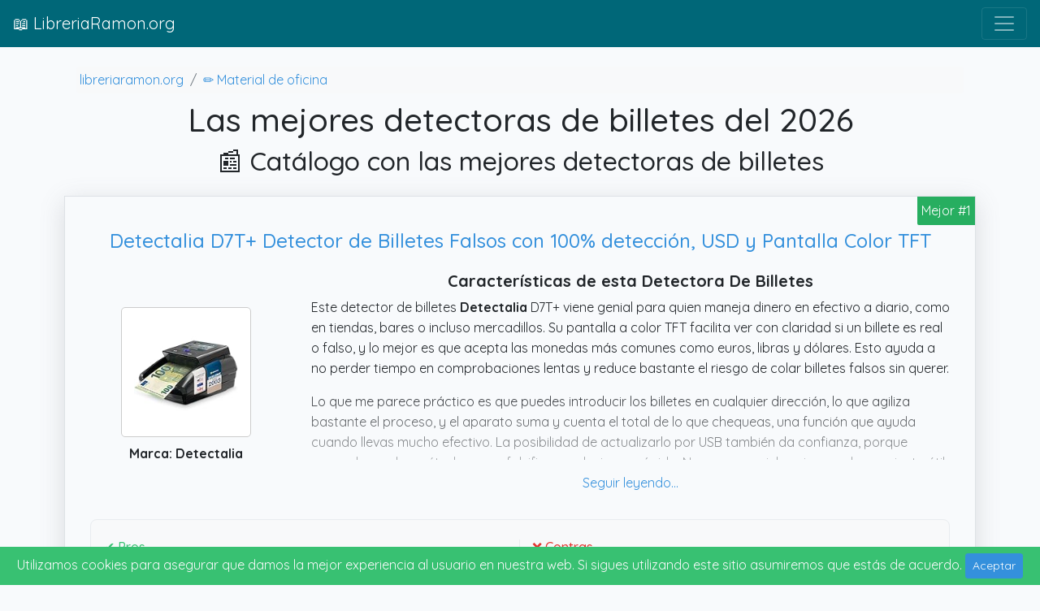

--- FILE ---
content_type: text/html; charset=UTF-8
request_url: https://libreriaramon.org/oficina/detectora-de-billetes/
body_size: 39975
content:
<!DOCTYPE html><html lang="es"><head><meta charset="utf-8"><meta name="viewport" content="width=device-width, initial-scale=1"><title>▷ Las mejores detectoras de billetes de ENERO del 2026</title><meta name="description" content="Las mejores detectoras de billetes del 2026 ⭐ Encuentra los mejores artículos y a los mejores precios ☝️ ¡Visítanos!"><meta name="robots" content="index, follow"><meta name="expires" content="never"><link rel="canonical" href="https://libreriaramon.org/oficina/detectora-de-billetes/"><meta http-equiv="X-UA-Compatible" content="ie=edge"><meta property="og:title" content="▷ Las mejores detectoras de billetes de ENERO del 2026"><meta property="og:description" content="Las mejores detectoras de billetes del 2026 ⭐ Encuentra los mejores artículos y a los mejores precios ☝️ ¡Visítanos!"><meta property="og:type" content="website"><meta property="og:url" content="https://libreriaramon.org/oficina/detectora-de-billetes/"><meta property="og:locale" content="es_ES"><meta property="og:site_name" content="libreriaramon.org"><meta property="og:image" content="https://m.media-amazon.com/images/I/41+H+zTur9L._SL160_.jpg"><meta name="twitter:card" property="twitter:card" content="summary"><meta name="twitter:site" property="twitter:site" content="libreriaramon.org"><script type="application/ld+json">{"@context":"https:\/\/schema.org","@type":"Product","name":"detectoras de billetes","image":["https:\/\/m.media-amazon.com\/images\/I\/41+H+zTur9L._SL160_.jpg"],"description":"Las mejores detectoras de billetes del 2026 ⭐ Encuentra los mejores artículos y a los mejores precios ☝️ ¡Visítanos!","review":{"@type":"Review","reviewRating":{"@type":"Rating","ratingValue":5,"bestRating":5},"author":{"@type":"Organization","name":"LibreriaRamon"}},"aggregateRating":{"@type":"AggregateRating","bestRating":5,"worstRating":1,"ratingValue":4,"ratingCount":201}}</script><script type="application/ld+json">{"@context":"https:\/\/schema.org","@type":"FAQPage","mainEntity":[{"@type":"Question","name":"¿Cuáles son las mejores marcas de detectoras de billetes?","acceptedAnswer":{"@type":"Answer","text":"Después de haber analizado y haber hecho un estudio de los modelos de detectoras de billetes, podemos decir que si buscas un buen producto a un buen precio, te recomendamos que eches un vistazo a las marcas <strong>Detectalia, Popys, Olympia, Safescan, Centauro, Jevx o Genzo<\/strong>. En nuestra opinión, sus modelos no son caros y merece la pena comprar uno de ellos."}},{"@type":"Question","name":"¿Qué precio suelen tener?","acceptedAnswer":{"@type":"Answer","text":"Normalmente las detectoras de billetes rondan unos importes de entre 5 y 107 Euros. Ya sabemos que los precios son orientativos, como siempre no lo más caro es lo mejor. Te sugerimos que te rijas de todos modos por las valoraciones de otros usuarios."}},{"@type":"Question","name":"¿Dónde puedo encontrar más información acerca de detectoras de billetes?","acceptedAnswer":{"@type":"Answer","text":"Puedes saber más acerca de este artículo y encontrar información adicional en la <a title=\"Wikipedia\" rel=\"noreferrer noopener\" href=\"https:\/\/es.wikipedia.org\/w\/index.php?search=detectoras de billetes\" target=\"_blank\">Wikipedia<\/a> o la <a title=\"OCU\" rel=\"noreferrer noopener\" href=\"https:\/\/www.ocu.org\/buscar?keyword=detectoras de billetes\" target=\"_blank\">OCU<\/a>."}},{"@type":"Question","name":"¿En qué tiendas se pueden comprar una detectora de billetes?","acceptedAnswer":{"@type":"Answer","text":"Hay muchas tiendas y centros comerciales como <strong>Alcampo, Carrefour, Eroski, Fnac, ToysRUs, Casa del Libro o El Corte Inglés<\/strong>. No obstante, y como hemos mencionado en el apartado anterior, te aconsejamos que compres online, y esta es la mejor web para ello: <strong>Amazon<\/strong>."}}]}</script><script type="application/ld+json">{"@context":"https:\/\/schema.org","@type":"BreadcrumbList","itemListElement":[{"@type":"ListItem","position":1,"item":{"@type":"WebPage","@id":"https:\/\/libreriaramon.org\/","name":"LibreriaRamon","image":"https:\/\/m.media-amazon.com\/images\/I\/41v5h9CmctL._SL160_.jpg"}},{"@type":"ListItem","position":2,"item":{"@type":"WebPage","@id":"https:\/\/libreriaramon.org\/oficina\/","name":"✏️ Material de oficina","image":"https:\/\/m.media-amazon.com\/images\/I\/41v5h9CmctL._SL160_.jpg"}}]}</script><link rel="preconnect" href="https://stc.libreriaramon.org"><link rel="icon" href="https://stc.libreriaramon.org/images/lra/favicon.ico" /><script async src="https://www.googletagmanager.com/gtag/js?id=G-0NKEL9K10P"></script><script> window.dataLayer = window.dataLayer || []; function gtag(){dataLayer.push(arguments);}gtag('js', new Date()); gtag('config', 'G-0NKEL9K10P'); </script><style type="text/css">@import url(https://fonts.googleapis.com/css?family=Quicksand:300,regular,500,700&display=swap); @charset "UTF-8"; /*! * Bootstrap v4.6.2 (https://getbootstrap.com/) * Copyright 2011-2022 The Bootstrap Authors * Copyright 2011-2022 Twitter, Inc. * Licensed under MIT (https://github.com/twbs/bootstrap/blob/main/LICENSE) */:root{--blue:#3490dc;--indigo:#6574cd;--purple:#9561e2;--pink:#f66d9b;--red:#e3342f;--orange:#f6993f;--yellow:#ffed4a;--green:#38c172;--teal:#4dc0b5;--cyan:#6cb2eb;--white:#fff;--gray:#6c757d;--gray-dark:#343a40;--primary:#3490dc;--secondary:#6c757d;--success:#38c172;--info:#6cb2eb;--warning:#ffed4a;--danger:#e3342f;--light:#f8f9fa;--dark:#343a40;--breakpoint-xs:0;--breakpoint-sm:576px;--breakpoint-md:768px;--breakpoint-lg:992px;--breakpoint-xl:1200px;--font-family-sans-serif:"Quicksand",sans-serif;--font-family-monospace:SFMono-Regular,Menlo,Monaco,Consolas,"Liberation Mono","Courier New",monospace}*,:after,:before{box-sizing:border-box}html{-webkit-text-size-adjust:100%;-webkit-tap-highlight-color:rgba(0,0,0,0);font-family:sans-serif;line-height:1.15}article,aside,figcaption,figure,footer,header,hgroup,main,nav,section{display:block}body{background-color:#f8fafc;color:#212529;font-family:Quicksand,sans-serif;font-size:1rem;font-weight:400;line-height:1.6;margin:0;text-align:left}[tabindex="-1"]:focus:not(:focus-visible){outline:0!important}hr{box-sizing:content-box;height:0;overflow:visible}h1,h2,h3,h4,h5,h6{margin-bottom:.5rem;margin-top:0}p{margin-bottom:1rem;margin-top:0}abbr[data-original-title],abbr[title]{border-bottom:0;cursor:help;text-decoration:underline;-webkit-text-decoration:underline dotted;text-decoration:underline dotted;-webkit-text-decoration-skip-ink:none;text-decoration-skip-ink:none}address{font-style:normal;line-height:inherit}address,dl,ol,ul{margin-bottom:1rem}dl,ol,ul{margin-top:0}ol ol,ol ul,ul ol,ul ul{margin-bottom:0}dt{font-weight:700}dd{margin-bottom:.5rem;margin-left:0}blockquote{margin:0 0 1rem}b,strong{font-weight:bolder}small{font-size:80%}sub,sup{font-size:75%;line-height:0;position:relative;vertical-align:baseline}sub{bottom:-.25em}sup{top:-.5em}a{background-color:transparent;color:#3490dc;text-decoration:none}a:hover{color:#1d68a7;text-decoration:underline}a:not([href]):not([class]),a:not([href]):not([class]):hover{color:inherit;text-decoration:none}code,kbd,pre,samp{font-family:SFMono-Regular,Menlo,Monaco,Consolas,Liberation Mono,Courier New,monospace;font-size:1em}pre{-ms-overflow-style:scrollbar;margin-bottom:1rem;margin-top:0;overflow:auto}figure{margin:0 0 1rem}img{border-style:none}img,svg{vertical-align:middle}svg{overflow:hidden}table{border-collapse:collapse}caption{caption-side:bottom;color:#6c757d;padding-bottom:.75rem;padding-top:.75rem;text-align:left}th{text-align:inherit;text-align:-webkit-match-parent}label{display:inline-block;margin-bottom:.5rem}button{border-radius:0}button:focus:not(:focus-visible){outline:0}button,input,optgroup,select,textarea{font-family:inherit;font-size:inherit;line-height:inherit;margin:0}button,input{overflow:visible}button,select{text-transform:none}[role=button]{cursor:pointer}select{word-wrap:normal}[type=button],[type=reset],[type=submit],button{-webkit-appearance:button}[type=button]:not(:disabled),[type=reset]:not(:disabled),[type=submit]:not(:disabled),button:not(:disabled){cursor:pointer}[type=button]::-moz-focus-inner,[type=reset]::-moz-focus-inner,[type=submit]::-moz-focus-inner,button::-moz-focus-inner{border-style:none;padding:0}input[type=checkbox],input[type=radio]{box-sizing:border-box;padding:0}textarea{overflow:auto;resize:vertical}fieldset{border:0;margin:0;min-width:0;padding:0}legend{color:inherit;display:block;font-size:1.5rem;line-height:inherit;margin-bottom:.5rem;max-width:100%;padding:0;white-space:normal;width:100%}progress{vertical-align:baseline}[type=number]::-webkit-inner-spin-button,[type=number]::-webkit-outer-spin-button{height:auto}[type=search]{-webkit-appearance:none;outline-offset:-2px}[type=search]::-webkit-search-decoration{-webkit-appearance:none}::-webkit-file-upload-button{-webkit-appearance:button;font:inherit}output{display:inline-block}summary{cursor:pointer;display:list-item}template{display:none}[hidden]{display:none!important}.h1,.h2,.h3,.h4,.h5,.h6,h1,h2,h3,h4,h5,h6{font-weight:500;line-height:1.2;margin-bottom:.5rem}.h1,h1{font-size:2.5rem}.h2,h2{font-size:2rem}.h3,h3{font-size:1.75rem}.h4,h4{font-size:1.5rem}.h5,h5{font-size:1.25rem}.h6,h6{font-size:1rem}.lead{font-size:1.25rem;font-weight:300}.display-1{font-size:6rem}.display-1,.display-2{font-weight:300;line-height:1.2}.display-2{font-size:5.5rem}.display-3{font-size:4.5rem}.display-3,.display-4{font-weight:300;line-height:1.2}.display-4{font-size:3.5rem}hr{border:0;border-top:1px solid rgba(0,0,0,.1);margin-bottom:1rem;margin-top:1rem}.small,small{font-size:.875em;font-weight:400}.mark,mark{background-color:#fcf8e3;padding:.2em}.list-inline,.list-unstyled{list-style:none;padding-left:0}.list-inline-item{display:inline-block}.list-inline-item:not(:last-child){margin-right:.5rem}.initialism{font-size:90%;text-transform:uppercase}.blockquote{font-size:1.25rem;margin-bottom:1rem}.blockquote-footer{color:#6c757d;display:block;font-size:.875em}.blockquote-footer:before{content:"— "}.img-fluid,.img-thumbnail{height:auto;max-width:100%}.img-thumbnail{background-color:#f8fafc;border:1px solid #dee2e6;border-radius:.25rem;padding:.25rem}.figure{display:inline-block}.figure-img{line-height:1;margin-bottom:.5rem}.figure-caption{color:#6c757d;font-size:90%}code{word-wrap:break-word;color:#f66d9b;font-size:87.5%}a>code{color:inherit}kbd{background-color:#212529;border-radius:.2rem;color:#fff;font-size:87.5%;padding:.2rem .4rem}kbd kbd{font-size:100%;font-weight:700;padding:0}pre{color:#212529;display:block;font-size:87.5%}pre code{color:inherit;font-size:inherit;word-break:normal}.pre-scrollable{max-height:340px;overflow-y:scroll}.container,.container-fluid,.container-lg,.container-md,.container-sm,.container-xl{margin-left:auto;margin-right:auto;padding-left:15px;padding-right:15px;width:100%}@media (min-width:576px){.container,.container-sm{max-width:540px}}@media (min-width:768px){.container,.container-md,.container-sm{max-width:720px}}@media (min-width:992px){.container,.container-lg,.container-md,.container-sm{max-width:960px}}@media (min-width:1200px){.container,.container-lg,.container-md,.container-sm,.container-xl{max-width:1140px}}.row{display:flex;flex-wrap:wrap;margin-left:-15px;margin-right:-15px}.no-gutters{margin-left:0;margin-right:0}.no-gutters>.col,.no-gutters>[class*=col-]{padding-left:0;padding-right:0}.col,.col-1,.col-10,.col-11,.col-12,.col-2,.col-3,.col-4,.col-5,.col-6,.col-7,.col-8,.col-9,.col-auto,.col-lg,.col-lg-1,.col-lg-10,.col-lg-11,.col-lg-12,.col-lg-2,.col-lg-3,.col-lg-4,.col-lg-5,.col-lg-6,.col-lg-7,.col-lg-8,.col-lg-9,.col-lg-auto,.col-md,.col-md-1,.col-md-10,.col-md-11,.col-md-12,.col-md-2,.col-md-3,.col-md-4,.col-md-5,.col-md-6,.col-md-7,.col-md-8,.col-md-9,.col-md-auto,.col-sm,.col-sm-1,.col-sm-10,.col-sm-11,.col-sm-12,.col-sm-2,.col-sm-3,.col-sm-4,.col-sm-5,.col-sm-6,.col-sm-7,.col-sm-8,.col-sm-9,.col-sm-auto,.col-xl,.col-xl-1,.col-xl-10,.col-xl-11,.col-xl-12,.col-xl-2,.col-xl-3,.col-xl-4,.col-xl-5,.col-xl-6,.col-xl-7,.col-xl-8,.col-xl-9,.col-xl-auto{padding-left:15px;padding-right:15px;position:relative;width:100%}.col{flex-basis:0;flex-grow:1;max-width:100%}.row-cols-1>*{flex:0 0 100%;max-width:100%}.row-cols-2>*{flex:0 0 50%;max-width:50%}.row-cols-3>*{flex:0 0 33.3333333333%;max-width:33.3333333333%}.row-cols-4>*{flex:0 0 25%;max-width:25%}.row-cols-5>*{flex:0 0 20%;max-width:20%}.row-cols-6>*{flex:0 0 16.6666666667%;max-width:16.6666666667%}.col-auto{flex:0 0 auto;max-width:100%;width:auto}.col-1{flex:0 0 8.33333333%;max-width:8.33333333%}.col-2{flex:0 0 16.66666667%;max-width:16.66666667%}.col-3{flex:0 0 25%;max-width:25%}.col-4{flex:0 0 33.33333333%;max-width:33.33333333%}.col-5{flex:0 0 41.66666667%;max-width:41.66666667%}.col-6{flex:0 0 50%;max-width:50%}.col-7{flex:0 0 58.33333333%;max-width:58.33333333%}.col-8{flex:0 0 66.66666667%;max-width:66.66666667%}.col-9{flex:0 0 75%;max-width:75%}.col-10{flex:0 0 83.33333333%;max-width:83.33333333%}.col-11{flex:0 0 91.66666667%;max-width:91.66666667%}.col-12{flex:0 0 100%;max-width:100%}.order-first{order:-1}.order-last{order:13}.order-0{order:0}.order-1{order:1}.order-2{order:2}.order-3{order:3}.order-4{order:4}.order-5{order:5}.order-6{order:6}.order-7{order:7}.order-8{order:8}.order-9{order:9}.order-10{order:10}.order-11{order:11}.order-12{order:12}.offset-1{margin-left:8.33333333%}.offset-2{margin-left:16.66666667%}.offset-3{margin-left:25%}.offset-4{margin-left:33.33333333%}.offset-5{margin-left:41.66666667%}.offset-6{margin-left:50%}.offset-7{margin-left:58.33333333%}.offset-8{margin-left:66.66666667%}.offset-9{margin-left:75%}.offset-10{margin-left:83.33333333%}.offset-11{margin-left:91.66666667%}@media (min-width:576px){.col-sm{flex-basis:0;flex-grow:1;max-width:100%}.row-cols-sm-1>*{flex:0 0 100%;max-width:100%}.row-cols-sm-2>*{flex:0 0 50%;max-width:50%}.row-cols-sm-3>*{flex:0 0 33.3333333333%;max-width:33.3333333333%}.row-cols-sm-4>*{flex:0 0 25%;max-width:25%}.row-cols-sm-5>*{flex:0 0 20%;max-width:20%}.row-cols-sm-6>*{flex:0 0 16.6666666667%;max-width:16.6666666667%}.col-sm-auto{flex:0 0 auto;max-width:100%;width:auto}.col-sm-1{flex:0 0 8.33333333%;max-width:8.33333333%}.col-sm-2{flex:0 0 16.66666667%;max-width:16.66666667%}.col-sm-3{flex:0 0 25%;max-width:25%}.col-sm-4{flex:0 0 33.33333333%;max-width:33.33333333%}.col-sm-5{flex:0 0 41.66666667%;max-width:41.66666667%}.col-sm-6{flex:0 0 50%;max-width:50%}.col-sm-7{flex:0 0 58.33333333%;max-width:58.33333333%}.col-sm-8{flex:0 0 66.66666667%;max-width:66.66666667%}.col-sm-9{flex:0 0 75%;max-width:75%}.col-sm-10{flex:0 0 83.33333333%;max-width:83.33333333%}.col-sm-11{flex:0 0 91.66666667%;max-width:91.66666667%}.col-sm-12{flex:0 0 100%;max-width:100%}.order-sm-first{order:-1}.order-sm-last{order:13}.order-sm-0{order:0}.order-sm-1{order:1}.order-sm-2{order:2}.order-sm-3{order:3}.order-sm-4{order:4}.order-sm-5{order:5}.order-sm-6{order:6}.order-sm-7{order:7}.order-sm-8{order:8}.order-sm-9{order:9}.order-sm-10{order:10}.order-sm-11{order:11}.order-sm-12{order:12}.offset-sm-0{margin-left:0}.offset-sm-1{margin-left:8.33333333%}.offset-sm-2{margin-left:16.66666667%}.offset-sm-3{margin-left:25%}.offset-sm-4{margin-left:33.33333333%}.offset-sm-5{margin-left:41.66666667%}.offset-sm-6{margin-left:50%}.offset-sm-7{margin-left:58.33333333%}.offset-sm-8{margin-left:66.66666667%}.offset-sm-9{margin-left:75%}.offset-sm-10{margin-left:83.33333333%}.offset-sm-11{margin-left:91.66666667%}}@media (min-width:768px){.col-md{flex-basis:0;flex-grow:1;max-width:100%}.row-cols-md-1>*{flex:0 0 100%;max-width:100%}.row-cols-md-2>*{flex:0 0 50%;max-width:50%}.row-cols-md-3>*{flex:0 0 33.3333333333%;max-width:33.3333333333%}.row-cols-md-4>*{flex:0 0 25%;max-width:25%}.row-cols-md-5>*{flex:0 0 20%;max-width:20%}.row-cols-md-6>*{flex:0 0 16.6666666667%;max-width:16.6666666667%}.col-md-auto{flex:0 0 auto;max-width:100%;width:auto}.col-md-1{flex:0 0 8.33333333%;max-width:8.33333333%}.col-md-2{flex:0 0 16.66666667%;max-width:16.66666667%}.col-md-3{flex:0 0 25%;max-width:25%}.col-md-4{flex:0 0 33.33333333%;max-width:33.33333333%}.col-md-5{flex:0 0 41.66666667%;max-width:41.66666667%}.col-md-6{flex:0 0 50%;max-width:50%}.col-md-7{flex:0 0 58.33333333%;max-width:58.33333333%}.col-md-8{flex:0 0 66.66666667%;max-width:66.66666667%}.col-md-9{flex:0 0 75%;max-width:75%}.col-md-10{flex:0 0 83.33333333%;max-width:83.33333333%}.col-md-11{flex:0 0 91.66666667%;max-width:91.66666667%}.col-md-12{flex:0 0 100%;max-width:100%}.order-md-first{order:-1}.order-md-last{order:13}.order-md-0{order:0}.order-md-1{order:1}.order-md-2{order:2}.order-md-3{order:3}.order-md-4{order:4}.order-md-5{order:5}.order-md-6{order:6}.order-md-7{order:7}.order-md-8{order:8}.order-md-9{order:9}.order-md-10{order:10}.order-md-11{order:11}.order-md-12{order:12}.offset-md-0{margin-left:0}.offset-md-1{margin-left:8.33333333%}.offset-md-2{margin-left:16.66666667%}.offset-md-3{margin-left:25%}.offset-md-4{margin-left:33.33333333%}.offset-md-5{margin-left:41.66666667%}.offset-md-6{margin-left:50%}.offset-md-7{margin-left:58.33333333%}.offset-md-8{margin-left:66.66666667%}.offset-md-9{margin-left:75%}.offset-md-10{margin-left:83.33333333%}.offset-md-11{margin-left:91.66666667%}}@media (min-width:992px){.col-lg{flex-basis:0;flex-grow:1;max-width:100%}.row-cols-lg-1>*{flex:0 0 100%;max-width:100%}.row-cols-lg-2>*{flex:0 0 50%;max-width:50%}.row-cols-lg-3>*{flex:0 0 33.3333333333%;max-width:33.3333333333%}.row-cols-lg-4>*{flex:0 0 25%;max-width:25%}.row-cols-lg-5>*{flex:0 0 20%;max-width:20%}.row-cols-lg-6>*{flex:0 0 16.6666666667%;max-width:16.6666666667%}.col-lg-auto{flex:0 0 auto;max-width:100%;width:auto}.col-lg-1{flex:0 0 8.33333333%;max-width:8.33333333%}.col-lg-2{flex:0 0 16.66666667%;max-width:16.66666667%}.col-lg-3{flex:0 0 25%;max-width:25%}.col-lg-4{flex:0 0 33.33333333%;max-width:33.33333333%}.col-lg-5{flex:0 0 41.66666667%;max-width:41.66666667%}.col-lg-6{flex:0 0 50%;max-width:50%}.col-lg-7{flex:0 0 58.33333333%;max-width:58.33333333%}.col-lg-8{flex:0 0 66.66666667%;max-width:66.66666667%}.col-lg-9{flex:0 0 75%;max-width:75%}.col-lg-10{flex:0 0 83.33333333%;max-width:83.33333333%}.col-lg-11{flex:0 0 91.66666667%;max-width:91.66666667%}.col-lg-12{flex:0 0 100%;max-width:100%}.order-lg-first{order:-1}.order-lg-last{order:13}.order-lg-0{order:0}.order-lg-1{order:1}.order-lg-2{order:2}.order-lg-3{order:3}.order-lg-4{order:4}.order-lg-5{order:5}.order-lg-6{order:6}.order-lg-7{order:7}.order-lg-8{order:8}.order-lg-9{order:9}.order-lg-10{order:10}.order-lg-11{order:11}.order-lg-12{order:12}.offset-lg-0{margin-left:0}.offset-lg-1{margin-left:8.33333333%}.offset-lg-2{margin-left:16.66666667%}.offset-lg-3{margin-left:25%}.offset-lg-4{margin-left:33.33333333%}.offset-lg-5{margin-left:41.66666667%}.offset-lg-6{margin-left:50%}.offset-lg-7{margin-left:58.33333333%}.offset-lg-8{margin-left:66.66666667%}.offset-lg-9{margin-left:75%}.offset-lg-10{margin-left:83.33333333%}.offset-lg-11{margin-left:91.66666667%}}@media (min-width:1200px){.col-xl{flex-basis:0;flex-grow:1;max-width:100%}.row-cols-xl-1>*{flex:0 0 100%;max-width:100%}.row-cols-xl-2>*{flex:0 0 50%;max-width:50%}.row-cols-xl-3>*{flex:0 0 33.3333333333%;max-width:33.3333333333%}.row-cols-xl-4>*{flex:0 0 25%;max-width:25%}.row-cols-xl-5>*{flex:0 0 20%;max-width:20%}.row-cols-xl-6>*{flex:0 0 16.6666666667%;max-width:16.6666666667%}.col-xl-auto{flex:0 0 auto;max-width:100%;width:auto}.col-xl-1{flex:0 0 8.33333333%;max-width:8.33333333%}.col-xl-2{flex:0 0 16.66666667%;max-width:16.66666667%}.col-xl-3{flex:0 0 25%;max-width:25%}.col-xl-4{flex:0 0 33.33333333%;max-width:33.33333333%}.col-xl-5{flex:0 0 41.66666667%;max-width:41.66666667%}.col-xl-6{flex:0 0 50%;max-width:50%}.col-xl-7{flex:0 0 58.33333333%;max-width:58.33333333%}.col-xl-8{flex:0 0 66.66666667%;max-width:66.66666667%}.col-xl-9{flex:0 0 75%;max-width:75%}.col-xl-10{flex:0 0 83.33333333%;max-width:83.33333333%}.col-xl-11{flex:0 0 91.66666667%;max-width:91.66666667%}.col-xl-12{flex:0 0 100%;max-width:100%}.order-xl-first{order:-1}.order-xl-last{order:13}.order-xl-0{order:0}.order-xl-1{order:1}.order-xl-2{order:2}.order-xl-3{order:3}.order-xl-4{order:4}.order-xl-5{order:5}.order-xl-6{order:6}.order-xl-7{order:7}.order-xl-8{order:8}.order-xl-9{order:9}.order-xl-10{order:10}.order-xl-11{order:11}.order-xl-12{order:12}.offset-xl-0{margin-left:0}.offset-xl-1{margin-left:8.33333333%}.offset-xl-2{margin-left:16.66666667%}.offset-xl-3{margin-left:25%}.offset-xl-4{margin-left:33.33333333%}.offset-xl-5{margin-left:41.66666667%}.offset-xl-6{margin-left:50%}.offset-xl-7{margin-left:58.33333333%}.offset-xl-8{margin-left:66.66666667%}.offset-xl-9{margin-left:75%}.offset-xl-10{margin-left:83.33333333%}.offset-xl-11{margin-left:91.66666667%}}.table{color:#212529;margin-bottom:1rem;width:100%}.table td,.table th{border-top:1px solid #dee2e6;padding:.75rem;vertical-align:top}.table thead th{border-bottom:2px solid #dee2e6;vertical-align:bottom}.table tbody+tbody{border-top:2px solid #dee2e6}.table-sm td,.table-sm th{padding:.3rem}.table-bordered,.table-bordered td,.table-bordered th{border:1px solid #dee2e6}.table-bordered thead td,.table-bordered thead th{border-bottom-width:2px}.table-borderless tbody+tbody,.table-borderless td,.table-borderless th,.table-borderless thead th{border:0}.table-striped tbody tr:nth-of-type(odd){background-color:rgba(0,0,0,.05)}.table-hover tbody tr:hover{background-color:rgba(0,0,0,.075);color:#212529}.table-primary,.table-primary>td,.table-primary>th{background-color:#c6e0f5}.table-primary tbody+tbody,.table-primary td,.table-primary th,.table-primary thead th{border-color:#95c5ed}.table-hover .table-primary:hover,.table-hover .table-primary:hover>td,.table-hover .table-primary:hover>th{background-color:#b0d4f1}.table-secondary,.table-secondary>td,.table-secondary>th{background-color:#d6d8db}.table-secondary tbody+tbody,.table-secondary td,.table-secondary th,.table-secondary thead th{border-color:#b3b7bb}.table-hover .table-secondary:hover,.table-hover .table-secondary:hover>td,.table-hover .table-secondary:hover>th{background-color:#c8cbcf}.table-success,.table-success>td,.table-success>th{background-color:#c7eed8}.table-success tbody+tbody,.table-success td,.table-success th,.table-success thead th{border-color:#98dfb6}.table-hover .table-success:hover,.table-hover .table-success:hover>td,.table-hover .table-success:hover>th{background-color:#b3e8ca}.table-info,.table-info>td,.table-info>th{background-color:#d6e9f9}.table-info tbody+tbody,.table-info td,.table-info th,.table-info thead th{border-color:#b3d7f5}.table-hover .table-info:hover,.table-hover .table-info:hover>td,.table-hover .table-info:hover>th{background-color:#c0ddf6}.table-warning,.table-warning>td,.table-warning>th{background-color:#fffacc}.table-warning tbody+tbody,.table-warning td,.table-warning th,.table-warning thead th{border-color:#fff6a1}.table-hover .table-warning:hover,.table-hover .table-warning:hover>td,.table-hover .table-warning:hover>th{background-color:#fff8b3}.table-danger,.table-danger>td,.table-danger>th{background-color:#f7c6c5}.table-danger tbody+tbody,.table-danger td,.table-danger th,.table-danger thead th{border-color:#f09593}.table-hover .table-danger:hover,.table-hover .table-danger:hover>td,.table-hover .table-danger:hover>th{background-color:#f4b0af}.table-light,.table-light>td,.table-light>th{background-color:#fdfdfe}.table-light tbody+tbody,.table-light td,.table-light th,.table-light thead th{border-color:#fbfcfc}.table-hover .table-light:hover,.table-hover .table-light:hover>td,.table-hover .table-light:hover>th{background-color:#ececf6}.table-dark,.table-dark>td,.table-dark>th{background-color:#c6c8ca}.table-dark tbody+tbody,.table-dark td,.table-dark th,.table-dark thead th{border-color:#95999c}.table-hover .table-dark:hover,.table-hover .table-dark:hover>td,.table-hover .table-dark:hover>th{background-color:#b9bbbe}.table-active,.table-active>td,.table-active>th,.table-hover .table-active:hover,.table-hover .table-active:hover>td,.table-hover .table-active:hover>th{background-color:rgba(0,0,0,.075)}.table .thead-dark th{background-color:#343a40;border-color:#454d55;color:#fff}.table .thead-light th{background-color:#e9ecef;border-color:#dee2e6;color:#495057}.table-dark{background-color:#343a40;color:#fff}.table-dark td,.table-dark th,.table-dark thead th{border-color:#454d55}.table-dark.table-bordered{border:0}.table-dark.table-striped tbody tr:nth-of-type(odd){background-color:hsla(0,0%,100%,.05)}.table-dark.table-hover tbody tr:hover{background-color:hsla(0,0%,100%,.075);color:#fff}@media (max-width:575.98px){.table-responsive-sm{-webkit-overflow-scrolling:touch;display:block;overflow-x:auto;width:100%}.table-responsive-sm>.table-bordered{border:0}}@media (max-width:767.98px){.table-responsive-md{-webkit-overflow-scrolling:touch;display:block;overflow-x:auto;width:100%}.table-responsive-md>.table-bordered{border:0}}@media (max-width:991.98px){.table-responsive-lg{-webkit-overflow-scrolling:touch;display:block;overflow-x:auto;width:100%}.table-responsive-lg>.table-bordered{border:0}}@media (max-width:1199.98px){.table-responsive-xl{-webkit-overflow-scrolling:touch;display:block;overflow-x:auto;width:100%}.table-responsive-xl>.table-bordered{border:0}}.table-responsive{-webkit-overflow-scrolling:touch;display:block;overflow-x:auto;width:100%}.table-responsive>.table-bordered{border:0}.form-control{background-clip:padding-box;background-color:#fff;border:1px solid #ced4da;border-radius:.25rem;color:#495057;display:block;font-size:1rem;font-weight:400;height:calc(1.6em + .75rem + 2px);line-height:1.6;padding:.375rem .75rem;transition:border-color .15s ease-in-out,box-shadow .15s ease-in-out;width:100%}@media (prefers-reduced-motion:reduce){.form-control{transition:none}}.form-control::-ms-expand{background-color:transparent;border:0}.form-control:focus{background-color:#fff;border-color:#a1cbef;box-shadow:0 0 0 .2rem rgba(52,144,220,.25);color:#495057;outline:0}.form-control::-moz-placeholder{color:#6c757d;opacity:1}.form-control::placeholder{color:#6c757d;opacity:1}.form-control:disabled,.form-control[readonly]{background-color:#e9ecef;opacity:1}input[type=date].form-control,input[type=datetime-local].form-control,input[type=month].form-control,input[type=time].form-control{-webkit-appearance:none;-moz-appearance:none;appearance:none}select.form-control:-moz-focusring{color:transparent;text-shadow:0 0 0 #495057}select.form-control:focus::-ms-value{background-color:#fff;color:#495057}.form-control-file,.form-control-range{display:block;width:100%}.col-form-label{font-size:inherit;line-height:1.6;margin-bottom:0;padding-bottom:calc(.375rem + 1px);padding-top:calc(.375rem + 1px)}.col-form-label-lg{font-size:1.25rem;line-height:1.5;padding-bottom:calc(.5rem + 1px);padding-top:calc(.5rem + 1px)}.col-form-label-sm{font-size:.875rem;line-height:1.5;padding-bottom:calc(.25rem + 1px);padding-top:calc(.25rem + 1px)}.form-control-plaintext{background-color:transparent;border:solid transparent;border-width:1px 0;color:#212529;display:block;font-size:1rem;line-height:1.6;margin-bottom:0;padding:.375rem 0;width:100%}.form-control-plaintext.form-control-lg,.form-control-plaintext.form-control-sm{padding-left:0;padding-right:0}.form-control-sm{border-radius:.2rem;font-size:.875rem;height:calc(1.5em + .5rem + 2px);line-height:1.5;padding:.25rem .5rem}.form-control-lg{border-radius:.3rem;font-size:1.25rem;height:calc(1.5em + 1rem + 2px);line-height:1.5;padding:.5rem 1rem}select.form-control[multiple],select.form-control[size],textarea.form-control{height:auto}.form-group{margin-bottom:1rem}.form-text{display:block;margin-top:.25rem}.form-row{display:flex;flex-wrap:wrap;margin-left:-5px;margin-right:-5px}.form-row>.col,.form-row>[class*=col-]{padding-left:5px;padding-right:5px}.form-check{display:block;padding-left:1.25rem;position:relative}.form-check-input{margin-left:-1.25rem;margin-top:.3rem;position:absolute}.form-check-input:disabled~.form-check-label,.form-check-input[disabled]~.form-check-label{color:#6c757d}.form-check-label{margin-bottom:0}.form-check-inline{align-items:center;display:inline-flex;margin-right:.75rem;padding-left:0}.form-check-inline .form-check-input{margin-left:0;margin-right:.3125rem;margin-top:0;position:static}.valid-feedback{color:#38c172;display:none;font-size:.875em;margin-top:.25rem;width:100%}.valid-tooltip{background-color:rgba(56,193,114,.9);border-radius:.25rem;color:#fff;display:none;font-size:.875rem;left:0;line-height:1.6;margin-top:.1rem;max-width:100%;padding:.25rem .5rem;position:absolute;top:100%;z-index:5}.form-row>.col>.valid-tooltip,.form-row>[class*=col-]>.valid-tooltip{left:5px}.is-valid~.valid-feedback,.is-valid~.valid-tooltip,.was-validated :valid~.valid-feedback,.was-validated :valid~.valid-tooltip{display:block}.form-control.is-valid,.was-validated .form-control:valid{background-image:url("data:image/svg+xml;charset=utf-8,%3Csvg xmlns='http://www.w3.org/2000/svg' width='8' height='8'%3E%3Cpath fill='%2338c172' d='M2.3 6.73.6 4.53c-.4-1.04.46-1.4 1.1-.8l1.1 1.4 3.4-3.8c.6-.63 1.6-.27 1.2.7l-4 4.6c-.43.5-.8.4-1.1.1z'/%3E%3C/svg%3E");background-position:right calc(.4em + .1875rem) center;background-repeat:no-repeat;background-size:calc(.8em + .375rem) calc(.8em + .375rem);border-color:#38c172;padding-right:calc(1.6em + .75rem)!important}.form-control.is-valid:focus,.was-validated .form-control:valid:focus{border-color:#38c172;box-shadow:0 0 0 .2rem rgba(56,193,114,.25)}.was-validated select.form-control:valid,select.form-control.is-valid{background-position:right 1.5rem center;padding-right:3rem!important}.was-validated textarea.form-control:valid,textarea.form-control.is-valid{background-position:top calc(.4em + .1875rem) right calc(.4em + .1875rem);padding-right:calc(1.6em + .75rem)}.custom-select.is-valid,.was-validated .custom-select:valid{background:url("data:image/svg+xml;charset=utf-8,%3Csvg xmlns='http://www.w3.org/2000/svg' width='4' height='5'%3E%3Cpath fill='%23343a40' d='M2 0 0 2h4zm0 5L0 3h4z'/%3E%3C/svg%3E") right .75rem center/8px 10px no-repeat,#fff url("data:image/svg+xml;charset=utf-8,%3Csvg xmlns='http://www.w3.org/2000/svg' width='8' height='8'%3E%3Cpath fill='%2338c172' d='M2.3 6.73.6 4.53c-.4-1.04.46-1.4 1.1-.8l1.1 1.4 3.4-3.8c.6-.63 1.6-.27 1.2.7l-4 4.6c-.43.5-.8.4-1.1.1z'/%3E%3C/svg%3E") center right 1.75rem/calc(.8em + .375rem) calc(.8em + .375rem) no-repeat;border-color:#38c172;padding-right:calc(.75em + 2.3125rem)!important}.custom-select.is-valid:focus,.was-validated .custom-select:valid:focus{border-color:#38c172;box-shadow:0 0 0 .2rem rgba(56,193,114,.25)}.form-check-input.is-valid~.form-check-label,.was-validated .form-check-input:valid~.form-check-label{color:#38c172}.form-check-input.is-valid~.valid-feedback,.form-check-input.is-valid~.valid-tooltip,.was-validated .form-check-input:valid~.valid-feedback,.was-validated .form-check-input:valid~.valid-tooltip{display:block}.custom-control-input.is-valid~.custom-control-label,.was-validated .custom-control-input:valid~.custom-control-label{color:#38c172}.custom-control-input.is-valid~.custom-control-label:before,.was-validated .custom-control-input:valid~.custom-control-label:before{border-color:#38c172}.custom-control-input.is-valid:checked~.custom-control-label:before,.was-validated .custom-control-input:valid:checked~.custom-control-label:before{background-color:#5cd08d;border-color:#5cd08d}.custom-control-input.is-valid:focus~.custom-control-label:before,.was-validated .custom-control-input:valid:focus~.custom-control-label:before{box-shadow:0 0 0 .2rem rgba(56,193,114,.25)}.custom-control-input.is-valid:focus:not(:checked)~.custom-control-label:before,.was-validated .custom-control-input:valid:focus:not(:checked)~.custom-control-label:before{border-color:#38c172}.custom-file-input.is-valid~.custom-file-label,.was-validated .custom-file-input:valid~.custom-file-label{border-color:#38c172}.custom-file-input.is-valid:focus~.custom-file-label,.was-validated .custom-file-input:valid:focus~.custom-file-label{border-color:#38c172;box-shadow:0 0 0 .2rem rgba(56,193,114,.25)}.invalid-feedback{color:#e3342f;display:none;font-size:.875em;margin-top:.25rem;width:100%}.invalid-tooltip{background-color:rgba(227,52,47,.9);border-radius:.25rem;color:#fff;display:none;font-size:.875rem;left:0;line-height:1.6;margin-top:.1rem;max-width:100%;padding:.25rem .5rem;position:absolute;top:100%;z-index:5}.form-row>.col>.invalid-tooltip,.form-row>[class*=col-]>.invalid-tooltip{left:5px}.is-invalid~.invalid-feedback,.is-invalid~.invalid-tooltip,.was-validated :invalid~.invalid-feedback,.was-validated :invalid~.invalid-tooltip{display:block}.form-control.is-invalid,.was-validated .form-control:invalid{background-image:url("data:image/svg+xml;charset=utf-8,%3Csvg xmlns='http://www.w3.org/2000/svg' width='12' height='12' fill='none' stroke='%23e3342f'%3E%3Ccircle cx='6' cy='6' r='4.5'/%3E%3Cpath stroke-linejoin='round' d='M5.8 3.6h.4L6 6.5z'/%3E%3Ccircle cx='6' cy='8.2' r='.6' fill='%23e3342f' stroke='none'/%3E%3C/svg%3E");background-position:right calc(.4em + .1875rem) center;background-repeat:no-repeat;background-size:calc(.8em + .375rem) calc(.8em + .375rem);border-color:#e3342f;padding-right:calc(1.6em + .75rem)!important}.form-control.is-invalid:focus,.was-validated .form-control:invalid:focus{border-color:#e3342f;box-shadow:0 0 0 .2rem rgba(227,52,47,.25)}.was-validated select.form-control:invalid,select.form-control.is-invalid{background-position:right 1.5rem center;padding-right:3rem!important}.was-validated textarea.form-control:invalid,textarea.form-control.is-invalid{background-position:top calc(.4em + .1875rem) right calc(.4em + .1875rem);padding-right:calc(1.6em + .75rem)}.custom-select.is-invalid,.was-validated .custom-select:invalid{background:url("data:image/svg+xml;charset=utf-8,%3Csvg xmlns='http://www.w3.org/2000/svg' width='4' height='5'%3E%3Cpath fill='%23343a40' d='M2 0 0 2h4zm0 5L0 3h4z'/%3E%3C/svg%3E") right .75rem center/8px 10px no-repeat,#fff url("data:image/svg+xml;charset=utf-8,%3Csvg xmlns='http://www.w3.org/2000/svg' width='12' height='12' fill='none' stroke='%23e3342f'%3E%3Ccircle cx='6' cy='6' r='4.5'/%3E%3Cpath stroke-linejoin='round' d='M5.8 3.6h.4L6 6.5z'/%3E%3Ccircle cx='6' cy='8.2' r='.6' fill='%23e3342f' stroke='none'/%3E%3C/svg%3E") center right 1.75rem/calc(.8em + .375rem) calc(.8em + .375rem) no-repeat;border-color:#e3342f;padding-right:calc(.75em + 2.3125rem)!important}.custom-select.is-invalid:focus,.was-validated .custom-select:invalid:focus{border-color:#e3342f;box-shadow:0 0 0 .2rem rgba(227,52,47,.25)}.form-check-input.is-invalid~.form-check-label,.was-validated .form-check-input:invalid~.form-check-label{color:#e3342f}.form-check-input.is-invalid~.invalid-feedback,.form-check-input.is-invalid~.invalid-tooltip,.was-validated .form-check-input:invalid~.invalid-feedback,.was-validated .form-check-input:invalid~.invalid-tooltip{display:block}.custom-control-input.is-invalid~.custom-control-label,.was-validated .custom-control-input:invalid~.custom-control-label{color:#e3342f}.custom-control-input.is-invalid~.custom-control-label:before,.was-validated .custom-control-input:invalid~.custom-control-label:before{border-color:#e3342f}.custom-control-input.is-invalid:checked~.custom-control-label:before,.was-validated .custom-control-input:invalid:checked~.custom-control-label:before{background-color:#e9605c;border-color:#e9605c}.custom-control-input.is-invalid:focus~.custom-control-label:before,.was-validated .custom-control-input:invalid:focus~.custom-control-label:before{box-shadow:0 0 0 .2rem rgba(227,52,47,.25)}.custom-control-input.is-invalid:focus:not(:checked)~.custom-control-label:before,.was-validated .custom-control-input:invalid:focus:not(:checked)~.custom-control-label:before{border-color:#e3342f}.custom-file-input.is-invalid~.custom-file-label,.was-validated .custom-file-input:invalid~.custom-file-label{border-color:#e3342f}.custom-file-input.is-invalid:focus~.custom-file-label,.was-validated .custom-file-input:invalid:focus~.custom-file-label{border-color:#e3342f;box-shadow:0 0 0 .2rem rgba(227,52,47,.25)}.form-inline{align-items:center;display:flex;flex-flow:row wrap}.form-inline .form-check{width:100%}@media (min-width:576px){.form-inline label{justify-content:center}.form-inline .form-group,.form-inline label{align-items:center;display:flex;margin-bottom:0}.form-inline .form-group{flex:0 0 auto;flex-flow:row wrap}.form-inline .form-control{display:inline-block;vertical-align:middle;width:auto}.form-inline .form-control-plaintext{display:inline-block}.form-inline .custom-select,.form-inline .input-group{width:auto}.form-inline .form-check{align-items:center;display:flex;justify-content:center;padding-left:0;width:auto}.form-inline .form-check-input{flex-shrink:0;margin-left:0;margin-right:.25rem;margin-top:0;position:relative}.form-inline .custom-control{align-items:center;justify-content:center}.form-inline .custom-control-label{margin-bottom:0}}.btn{background-color:transparent;border:1px solid transparent;border-radius:.25rem;color:#212529;display:inline-block;font-size:1rem;font-weight:400;line-height:1.6;padding:.375rem .75rem;text-align:center;transition:color .15s ease-in-out,background-color .15s ease-in-out,border-color .15s ease-in-out,box-shadow .15s ease-in-out;-webkit-user-select:none;-moz-user-select:none;user-select:none;vertical-align:middle}@media (prefers-reduced-motion:reduce){.btn{transition:none}}.btn:hover{color:#212529;text-decoration:none}.btn.focus,.btn:focus{box-shadow:0 0 0 .2rem rgba(52,144,220,.25);outline:0}.btn.disabled,.btn:disabled{opacity:.65}.btn:not(:disabled):not(.disabled){cursor:pointer}a.btn.disabled,fieldset:disabled a.btn{pointer-events:none}.btn-primary{background-color:#3490dc;border-color:#3490dc;color:#fff}.btn-primary.focus,.btn-primary:focus,.btn-primary:hover{background-color:#227dc7;border-color:#2176bd;color:#fff}.btn-primary.focus,.btn-primary:focus{box-shadow:0 0 0 .2rem rgba(82,161,225,.5)}.btn-primary.disabled,.btn-primary:disabled{background-color:#3490dc;border-color:#3490dc;color:#fff}.btn-primary:not(:disabled):not(.disabled).active,.btn-primary:not(:disabled):not(.disabled):active,.show>.btn-primary.dropdown-toggle{background-color:#2176bd;border-color:#1f6fb2;color:#fff}.btn-primary:not(:disabled):not(.disabled).active:focus,.btn-primary:not(:disabled):not(.disabled):active:focus,.show>.btn-primary.dropdown-toggle:focus{box-shadow:0 0 0 .2rem rgba(82,161,225,.5)}.btn-secondary{background-color:#6c757d;border-color:#6c757d;color:#fff}.btn-secondary.focus,.btn-secondary:focus,.btn-secondary:hover{background-color:#5a6268;border-color:#545b62;color:#fff}.btn-secondary.focus,.btn-secondary:focus{box-shadow:0 0 0 .2rem hsla(208,6%,54%,.5)}.btn-secondary.disabled,.btn-secondary:disabled{background-color:#6c757d;border-color:#6c757d;color:#fff}.btn-secondary:not(:disabled):not(.disabled).active,.btn-secondary:not(:disabled):not(.disabled):active,.show>.btn-secondary.dropdown-toggle{background-color:#545b62;border-color:#4e555b;color:#fff}.btn-secondary:not(:disabled):not(.disabled).active:focus,.btn-secondary:not(:disabled):not(.disabled):active:focus,.show>.btn-secondary.dropdown-toggle:focus{box-shadow:0 0 0 .2rem hsla(208,6%,54%,.5)}.btn-success{background-color:#38c172;border-color:#38c172;color:#fff}.btn-success.focus,.btn-success:focus,.btn-success:hover{background-color:#2fa360;border-color:#2d995b;color:#fff}.btn-success.focus,.btn-success:focus{box-shadow:0 0 0 .2rem rgba(86,202,135,.5)}.btn-success.disabled,.btn-success:disabled{background-color:#38c172;border-color:#38c172;color:#fff}.btn-success:not(:disabled):not(.disabled).active,.btn-success:not(:disabled):not(.disabled):active,.show>.btn-success.dropdown-toggle{background-color:#2d995b;border-color:#2a9055;color:#fff}.btn-success:not(:disabled):not(.disabled).active:focus,.btn-success:not(:disabled):not(.disabled):active:focus,.show>.btn-success.dropdown-toggle:focus{box-shadow:0 0 0 .2rem rgba(86,202,135,.5)}.btn-info{background-color:#6cb2eb;border-color:#6cb2eb;color:#212529}.btn-info.focus,.btn-info:focus,.btn-info:hover{background-color:#4aa0e6;border-color:#3f9ae5;color:#fff}.btn-info.focus,.btn-info:focus{box-shadow:0 0 0 .2rem rgba(97,157,206,.5)}.btn-info.disabled,.btn-info:disabled{background-color:#6cb2eb;border-color:#6cb2eb;color:#212529}.btn-info:not(:disabled):not(.disabled).active,.btn-info:not(:disabled):not(.disabled):active,.show>.btn-info.dropdown-toggle{background-color:#3f9ae5;border-color:#3495e3;color:#fff}.btn-info:not(:disabled):not(.disabled).active:focus,.btn-info:not(:disabled):not(.disabled):active:focus,.show>.btn-info.dropdown-toggle:focus{box-shadow:0 0 0 .2rem rgba(97,157,206,.5)}.btn-warning{background-color:#ffed4a;border-color:#ffed4a;color:#212529}.btn-warning.focus,.btn-warning:focus,.btn-warning:hover{background-color:#ffe924;border-color:#ffe817;color:#212529}.btn-warning.focus,.btn-warning:focus{box-shadow:0 0 0 .2rem rgba(222,207,69,.5)}.btn-warning.disabled,.btn-warning:disabled{background-color:#ffed4a;border-color:#ffed4a;color:#212529}.btn-warning:not(:disabled):not(.disabled).active,.btn-warning:not(:disabled):not(.disabled):active,.show>.btn-warning.dropdown-toggle{background-color:#ffe817;border-color:#ffe70a;color:#212529}.btn-warning:not(:disabled):not(.disabled).active:focus,.btn-warning:not(:disabled):not(.disabled):active:focus,.show>.btn-warning.dropdown-toggle:focus{box-shadow:0 0 0 .2rem rgba(222,207,69,.5)}.btn-danger{background-color:#e3342f;border-color:#e3342f;color:#fff}.btn-danger.focus,.btn-danger:focus,.btn-danger:hover{background-color:#d0211c;border-color:#c51f1a;color:#fff}.btn-danger.focus,.btn-danger:focus{box-shadow:0 0 0 .2rem rgba(231,82,78,.5)}.btn-danger.disabled,.btn-danger:disabled{background-color:#e3342f;border-color:#e3342f;color:#fff}.btn-danger:not(:disabled):not(.disabled).active,.btn-danger:not(:disabled):not(.disabled):active,.show>.btn-danger.dropdown-toggle{background-color:#c51f1a;border-color:#b91d19;color:#fff}.btn-danger:not(:disabled):not(.disabled).active:focus,.btn-danger:not(:disabled):not(.disabled):active:focus,.show>.btn-danger.dropdown-toggle:focus{box-shadow:0 0 0 .2rem rgba(231,82,78,.5)}.btn-light{background-color:#f8f9fa;border-color:#f8f9fa;color:#212529}.btn-light.focus,.btn-light:focus,.btn-light:hover{background-color:#e2e6ea;border-color:#dae0e5;color:#212529}.btn-light.focus,.btn-light:focus{box-shadow:0 0 0 .2rem hsla(220,4%,85%,.5)}.btn-light.disabled,.btn-light:disabled{background-color:#f8f9fa;border-color:#f8f9fa;color:#212529}.btn-light:not(:disabled):not(.disabled).active,.btn-light:not(:disabled):not(.disabled):active,.show>.btn-light.dropdown-toggle{background-color:#dae0e5;border-color:#d3d9df;color:#212529}.btn-light:not(:disabled):not(.disabled).active:focus,.btn-light:not(:disabled):not(.disabled):active:focus,.show>.btn-light.dropdown-toggle:focus{box-shadow:0 0 0 .2rem hsla(220,4%,85%,.5)}.btn-dark{background-color:#343a40;border-color:#343a40;color:#fff}.btn-dark.focus,.btn-dark:focus,.btn-dark:hover{background-color:#23272b;border-color:#1d2124;color:#fff}.btn-dark.focus,.btn-dark:focus{box-shadow:0 0 0 .2rem rgba(82,88,93,.5)}.btn-dark.disabled,.btn-dark:disabled{background-color:#343a40;border-color:#343a40;color:#fff}.btn-dark:not(:disabled):not(.disabled).active,.btn-dark:not(:disabled):not(.disabled):active,.show>.btn-dark.dropdown-toggle{background-color:#1d2124;border-color:#171a1d;color:#fff}.btn-dark:not(:disabled):not(.disabled).active:focus,.btn-dark:not(:disabled):not(.disabled):active:focus,.show>.btn-dark.dropdown-toggle:focus{box-shadow:0 0 0 .2rem rgba(82,88,93,.5)}.btn-outline-primary{border-color:#3490dc;color:#3490dc}.btn-outline-primary:hover{background-color:#3490dc;border-color:#3490dc;color:#fff}.btn-outline-primary.focus,.btn-outline-primary:focus{box-shadow:0 0 0 .2rem rgba(52,144,220,.5)}.btn-outline-primary.disabled,.btn-outline-primary:disabled{background-color:transparent;color:#3490dc}.btn-outline-primary:not(:disabled):not(.disabled).active,.btn-outline-primary:not(:disabled):not(.disabled):active,.show>.btn-outline-primary.dropdown-toggle{background-color:#3490dc;border-color:#3490dc;color:#fff}.btn-outline-primary:not(:disabled):not(.disabled).active:focus,.btn-outline-primary:not(:disabled):not(.disabled):active:focus,.show>.btn-outline-primary.dropdown-toggle:focus{box-shadow:0 0 0 .2rem rgba(52,144,220,.5)}.btn-outline-secondary{border-color:#6c757d;color:#6c757d}.btn-outline-secondary:hover{background-color:#6c757d;border-color:#6c757d;color:#fff}.btn-outline-secondary.focus,.btn-outline-secondary:focus{box-shadow:0 0 0 .2rem hsla(208,7%,46%,.5)}.btn-outline-secondary.disabled,.btn-outline-secondary:disabled{background-color:transparent;color:#6c757d}.btn-outline-secondary:not(:disabled):not(.disabled).active,.btn-outline-secondary:not(:disabled):not(.disabled):active,.show>.btn-outline-secondary.dropdown-toggle{background-color:#6c757d;border-color:#6c757d;color:#fff}.btn-outline-secondary:not(:disabled):not(.disabled).active:focus,.btn-outline-secondary:not(:disabled):not(.disabled):active:focus,.show>.btn-outline-secondary.dropdown-toggle:focus{box-shadow:0 0 0 .2rem hsla(208,7%,46%,.5)}.btn-outline-success{border-color:#38c172;color:#38c172}.btn-outline-success:hover{background-color:#38c172;border-color:#38c172;color:#fff}.btn-outline-success.focus,.btn-outline-success:focus{box-shadow:0 0 0 .2rem rgba(56,193,114,.5)}.btn-outline-success.disabled,.btn-outline-success:disabled{background-color:transparent;color:#38c172}.btn-outline-success:not(:disabled):not(.disabled).active,.btn-outline-success:not(:disabled):not(.disabled):active,.show>.btn-outline-success.dropdown-toggle{background-color:#38c172;border-color:#38c172;color:#fff}.btn-outline-success:not(:disabled):not(.disabled).active:focus,.btn-outline-success:not(:disabled):not(.disabled):active:focus,.show>.btn-outline-success.dropdown-toggle:focus{box-shadow:0 0 0 .2rem rgba(56,193,114,.5)}.btn-outline-info{border-color:#6cb2eb;color:#6cb2eb}.btn-outline-info:hover{background-color:#6cb2eb;border-color:#6cb2eb;color:#212529}.btn-outline-info.focus,.btn-outline-info:focus{box-shadow:0 0 0 .2rem rgba(108,178,235,.5)}.btn-outline-info.disabled,.btn-outline-info:disabled{background-color:transparent;color:#6cb2eb}.btn-outline-info:not(:disabled):not(.disabled).active,.btn-outline-info:not(:disabled):not(.disabled):active,.show>.btn-outline-info.dropdown-toggle{background-color:#6cb2eb;border-color:#6cb2eb;color:#212529}.btn-outline-info:not(:disabled):not(.disabled).active:focus,.btn-outline-info:not(:disabled):not(.disabled):active:focus,.show>.btn-outline-info.dropdown-toggle:focus{box-shadow:0 0 0 .2rem rgba(108,178,235,.5)}.btn-outline-warning{border-color:#ffed4a;color:#ffed4a}.btn-outline-warning:hover{background-color:#ffed4a;border-color:#ffed4a;color:#212529}.btn-outline-warning.focus,.btn-outline-warning:focus{box-shadow:0 0 0 .2rem rgba(255,237,74,.5)}.btn-outline-warning.disabled,.btn-outline-warning:disabled{background-color:transparent;color:#ffed4a}.btn-outline-warning:not(:disabled):not(.disabled).active,.btn-outline-warning:not(:disabled):not(.disabled):active,.show>.btn-outline-warning.dropdown-toggle{background-color:#ffed4a;border-color:#ffed4a;color:#212529}.btn-outline-warning:not(:disabled):not(.disabled).active:focus,.btn-outline-warning:not(:disabled):not(.disabled):active:focus,.show>.btn-outline-warning.dropdown-toggle:focus{box-shadow:0 0 0 .2rem rgba(255,237,74,.5)}.btn-outline-danger{border-color:#e3342f;color:#e3342f}.btn-outline-danger:hover{background-color:#e3342f;border-color:#e3342f;color:#fff}.btn-outline-danger.focus,.btn-outline-danger:focus{box-shadow:0 0 0 .2rem rgba(227,52,47,.5)}.btn-outline-danger.disabled,.btn-outline-danger:disabled{background-color:transparent;color:#e3342f}.btn-outline-danger:not(:disabled):not(.disabled).active,.btn-outline-danger:not(:disabled):not(.disabled):active,.show>.btn-outline-danger.dropdown-toggle{background-color:#e3342f;border-color:#e3342f;color:#fff}.btn-outline-danger:not(:disabled):not(.disabled).active:focus,.btn-outline-danger:not(:disabled):not(.disabled):active:focus,.show>.btn-outline-danger.dropdown-toggle:focus{box-shadow:0 0 0 .2rem rgba(227,52,47,.5)}.btn-outline-light{border-color:#f8f9fa;color:#f8f9fa}.btn-outline-light:hover{background-color:#f8f9fa;border-color:#f8f9fa;color:#212529}.btn-outline-light.focus,.btn-outline-light:focus{box-shadow:0 0 0 .2rem rgba(248,249,250,.5)}.btn-outline-light.disabled,.btn-outline-light:disabled{background-color:transparent;color:#f8f9fa}.btn-outline-light:not(:disabled):not(.disabled).active,.btn-outline-light:not(:disabled):not(.disabled):active,.show>.btn-outline-light.dropdown-toggle{background-color:#f8f9fa;border-color:#f8f9fa;color:#212529}.btn-outline-light:not(:disabled):not(.disabled).active:focus,.btn-outline-light:not(:disabled):not(.disabled):active:focus,.show>.btn-outline-light.dropdown-toggle:focus{box-shadow:0 0 0 .2rem rgba(248,249,250,.5)}.btn-outline-dark{border-color:#343a40;color:#343a40}.btn-outline-dark:hover{background-color:#343a40;border-color:#343a40;color:#fff}.btn-outline-dark.focus,.btn-outline-dark:focus{box-shadow:0 0 0 .2rem rgba(52,58,64,.5)}.btn-outline-dark.disabled,.btn-outline-dark:disabled{background-color:transparent;color:#343a40}.btn-outline-dark:not(:disabled):not(.disabled).active,.btn-outline-dark:not(:disabled):not(.disabled):active,.show>.btn-outline-dark.dropdown-toggle{background-color:#343a40;border-color:#343a40;color:#fff}.btn-outline-dark:not(:disabled):not(.disabled).active:focus,.btn-outline-dark:not(:disabled):not(.disabled):active:focus,.show>.btn-outline-dark.dropdown-toggle:focus{box-shadow:0 0 0 .2rem rgba(52,58,64,.5)}.btn-link{color:#3490dc;font-weight:400;text-decoration:none}.btn-link:hover{color:#1d68a7}.btn-link.focus,.btn-link:focus,.btn-link:hover{text-decoration:underline}.btn-link.disabled,.btn-link:disabled{color:#6c757d;pointer-events:none}.btn-group-lg>.btn,.btn-lg{border-radius:.3rem;font-size:1.25rem;line-height:1.5;padding:.5rem 1rem}.btn-group-sm>.btn,.btn-sm{border-radius:.2rem;font-size:.875rem;line-height:1.5;padding:.25rem .5rem}.btn-block{display:block;width:100%}.btn-block+.btn-block{margin-top:.5rem}input[type=button].btn-block,input[type=reset].btn-block,input[type=submit].btn-block{width:100%}.fade{transition:opacity .15s linear}@media (prefers-reduced-motion:reduce){.fade{transition:none}}.fade:not(.show){opacity:0}.collapse:not(.show){display:none}.collapsing{height:0;overflow:hidden;position:relative;transition:height .35s ease}@media (prefers-reduced-motion:reduce){.collapsing{transition:none}}.collapsing.width{height:auto;transition:width .35s ease;width:0}@media (prefers-reduced-motion:reduce){.collapsing.width{transition:none}}.dropdown,.dropleft,.dropright,.dropup{position:relative}.dropdown-toggle{white-space:nowrap}.dropdown-toggle:after{border-bottom:0;border-left:.3em solid transparent;border-right:.3em solid transparent;border-top:.3em solid;content:"";display:inline-block;margin-left:.255em;vertical-align:.255em}.dropdown-toggle:empty:after{margin-left:0}.dropdown-menu{background-clip:padding-box;background-color:#fff;border:1px solid rgba(0,0,0,.15);border-radius:.25rem;color:#212529;display:none;float:left;font-size:1rem;left:0;list-style:none;margin:.125rem 0 0;min-width:10rem;padding:.5rem 0;position:absolute;text-align:left;top:100%;z-index:1000}.dropdown-menu-left{left:0;right:auto}.dropdown-menu-right{left:auto;right:0}@media (min-width:576px){.dropdown-menu-sm-left{left:0;right:auto}.dropdown-menu-sm-right{left:auto;right:0}}@media (min-width:768px){.dropdown-menu-md-left{left:0;right:auto}.dropdown-menu-md-right{left:auto;right:0}}@media (min-width:992px){.dropdown-menu-lg-left{left:0;right:auto}.dropdown-menu-lg-right{left:auto;right:0}}@media (min-width:1200px){.dropdown-menu-xl-left{left:0;right:auto}.dropdown-menu-xl-right{left:auto;right:0}}.dropup .dropdown-menu{bottom:100%;margin-bottom:.125rem;margin-top:0;top:auto}.dropup .dropdown-toggle:after{border-bottom:.3em solid;border-left:.3em solid transparent;border-right:.3em solid transparent;border-top:0;content:"";display:inline-block;margin-left:.255em;vertical-align:.255em}.dropup .dropdown-toggle:empty:after{margin-left:0}.dropright .dropdown-menu{left:100%;margin-left:.125rem;margin-top:0;right:auto;top:0}.dropright .dropdown-toggle:after{border-bottom:.3em solid transparent;border-left:.3em solid;border-right:0;border-top:.3em solid transparent;content:"";display:inline-block;margin-left:.255em;vertical-align:.255em}.dropright .dropdown-toggle:empty:after{margin-left:0}.dropright .dropdown-toggle:after{vertical-align:0}.dropleft .dropdown-menu{left:auto;margin-right:.125rem;margin-top:0;right:100%;top:0}.dropleft .dropdown-toggle:after{content:"";display:inline-block;display:none;margin-left:.255em;vertical-align:.255em}.dropleft .dropdown-toggle:before{border-bottom:.3em solid transparent;border-right:.3em solid;border-top:.3em solid transparent;content:"";display:inline-block;margin-right:.255em;vertical-align:.255em}.dropleft .dropdown-toggle:empty:after{margin-left:0}.dropleft .dropdown-toggle:before{vertical-align:0}.dropdown-menu[x-placement^=bottom],.dropdown-menu[x-placement^=left],.dropdown-menu[x-placement^=right],.dropdown-menu[x-placement^=top]{bottom:auto;right:auto}.dropdown-divider{border-top:1px solid #e9ecef;height:0;margin:.5rem 0;overflow:hidden}.dropdown-item{background-color:transparent;border:0;clear:both;color:#212529;display:block;font-weight:400;padding:.25rem 1.5rem;text-align:inherit;white-space:nowrap;width:100%}.dropdown-item:focus,.dropdown-item:hover{background-color:#e9ecef;color:#16181b;text-decoration:none}.dropdown-item.active,.dropdown-item:active{background-color:#3490dc;color:#fff;text-decoration:none}.dropdown-item.disabled,.dropdown-item:disabled{background-color:transparent;color:#adb5bd;pointer-events:none}.dropdown-menu.show{display:block}.dropdown-header{color:#6c757d;display:block;font-size:.875rem;margin-bottom:0;padding:.5rem 1.5rem;white-space:nowrap}.dropdown-item-text{color:#212529;display:block;padding:.25rem 1.5rem}.btn-group,.btn-group-vertical{display:inline-flex;position:relative;vertical-align:middle}.btn-group-vertical>.btn,.btn-group>.btn{flex:1 1 auto;position:relative}.btn-group-vertical>.btn.active,.btn-group-vertical>.btn:active,.btn-group-vertical>.btn:focus,.btn-group-vertical>.btn:hover,.btn-group>.btn.active,.btn-group>.btn:active,.btn-group>.btn:focus,.btn-group>.btn:hover{z-index:1}.btn-toolbar{display:flex;flex-wrap:wrap;justify-content:flex-start}.btn-toolbar .input-group{width:auto}.btn-group>.btn-group:not(:first-child),.btn-group>.btn:not(:first-child){margin-left:-1px}.btn-group>.btn-group:not(:last-child)>.btn,.btn-group>.btn:not(:last-child):not(.dropdown-toggle){border-bottom-right-radius:0;border-top-right-radius:0}.btn-group>.btn-group:not(:first-child)>.btn,.btn-group>.btn:not(:first-child){border-bottom-left-radius:0;border-top-left-radius:0}.dropdown-toggle-split{padding-left:.5625rem;padding-right:.5625rem}.dropdown-toggle-split:after,.dropright .dropdown-toggle-split:after,.dropup .dropdown-toggle-split:after{margin-left:0}.dropleft .dropdown-toggle-split:before{margin-right:0}.btn-group-sm>.btn+.dropdown-toggle-split,.btn-sm+.dropdown-toggle-split{padding-left:.375rem;padding-right:.375rem}.btn-group-lg>.btn+.dropdown-toggle-split,.btn-lg+.dropdown-toggle-split{padding-left:.75rem;padding-right:.75rem}.btn-group-vertical{align-items:flex-start;flex-direction:column;justify-content:center}.btn-group-vertical>.btn,.btn-group-vertical>.btn-group{width:100%}.btn-group-vertical>.btn-group:not(:first-child),.btn-group-vertical>.btn:not(:first-child){margin-top:-1px}.btn-group-vertical>.btn-group:not(:last-child)>.btn,.btn-group-vertical>.btn:not(:last-child):not(.dropdown-toggle){border-bottom-left-radius:0;border-bottom-right-radius:0}.btn-group-vertical>.btn-group:not(:first-child)>.btn,.btn-group-vertical>.btn:not(:first-child){border-top-left-radius:0;border-top-right-radius:0}.btn-group-toggle>.btn,.btn-group-toggle>.btn-group>.btn{margin-bottom:0}.btn-group-toggle>.btn input[type=checkbox],.btn-group-toggle>.btn input[type=radio],.btn-group-toggle>.btn-group>.btn input[type=checkbox],.btn-group-toggle>.btn-group>.btn input[type=radio]{clip:rect(0,0,0,0);pointer-events:none;position:absolute}.input-group{align-items:stretch;display:flex;flex-wrap:wrap;position:relative;width:100%}.input-group>.custom-file,.input-group>.custom-select,.input-group>.form-control,.input-group>.form-control-plaintext{flex:1 1 auto;margin-bottom:0;min-width:0;position:relative;width:1%}.input-group>.custom-file+.custom-file,.input-group>.custom-file+.custom-select,.input-group>.custom-file+.form-control,.input-group>.custom-select+.custom-file,.input-group>.custom-select+.custom-select,.input-group>.custom-select+.form-control,.input-group>.form-control+.custom-file,.input-group>.form-control+.custom-select,.input-group>.form-control+.form-control,.input-group>.form-control-plaintext+.custom-file,.input-group>.form-control-plaintext+.custom-select,.input-group>.form-control-plaintext+.form-control{margin-left:-1px}.input-group>.custom-file .custom-file-input:focus~.custom-file-label,.input-group>.custom-select:focus,.input-group>.form-control:focus{z-index:3}.input-group>.custom-file .custom-file-input:focus{z-index:4}.input-group>.custom-select:not(:first-child),.input-group>.form-control:not(:first-child){border-bottom-left-radius:0;border-top-left-radius:0}.input-group>.custom-file{align-items:center;display:flex}.input-group>.custom-file:not(:last-child) .custom-file-label,.input-group>.custom-file:not(:last-child) .custom-file-label:after{border-bottom-right-radius:0;border-top-right-radius:0}.input-group>.custom-file:not(:first-child) .custom-file-label{border-bottom-left-radius:0;border-top-left-radius:0}.input-group.has-validation>.custom-file:nth-last-child(n+3) .custom-file-label,.input-group.has-validation>.custom-file:nth-last-child(n+3) .custom-file-label:after,.input-group.has-validation>.custom-select:nth-last-child(n+3),.input-group.has-validation>.form-control:nth-last-child(n+3),.input-group:not(.has-validation)>.custom-file:not(:last-child) .custom-file-label,.input-group:not(.has-validation)>.custom-file:not(:last-child) .custom-file-label:after,.input-group:not(.has-validation)>.custom-select:not(:last-child),.input-group:not(.has-validation)>.form-control:not(:last-child){border-bottom-right-radius:0;border-top-right-radius:0}.input-group-append,.input-group-prepend{display:flex}.input-group-append .btn,.input-group-prepend .btn{position:relative;z-index:2}.input-group-append .btn:focus,.input-group-prepend .btn:focus{z-index:3}.input-group-append .btn+.btn,.input-group-append .btn+.input-group-text,.input-group-append .input-group-text+.btn,.input-group-append .input-group-text+.input-group-text,.input-group-prepend .btn+.btn,.input-group-prepend .btn+.input-group-text,.input-group-prepend .input-group-text+.btn,.input-group-prepend .input-group-text+.input-group-text{margin-left:-1px}.input-group-prepend{margin-right:-1px}.input-group-append{margin-left:-1px}.input-group-text{align-items:center;background-color:#e9ecef;border:1px solid #ced4da;border-radius:.25rem;color:#495057;display:flex;font-size:1rem;font-weight:400;line-height:1.6;margin-bottom:0;padding:.375rem .75rem;text-align:center;white-space:nowrap}.input-group-text input[type=checkbox],.input-group-text input[type=radio]{margin-top:0}.input-group-lg>.custom-select,.input-group-lg>.form-control:not(textarea){height:calc(1.5em + 1rem + 2px)}.input-group-lg>.custom-select,.input-group-lg>.form-control,.input-group-lg>.input-group-append>.btn,.input-group-lg>.input-group-append>.input-group-text,.input-group-lg>.input-group-prepend>.btn,.input-group-lg>.input-group-prepend>.input-group-text{border-radius:.3rem;font-size:1.25rem;line-height:1.5;padding:.5rem 1rem}.input-group-sm>.custom-select,.input-group-sm>.form-control:not(textarea){height:calc(1.5em + .5rem + 2px)}.input-group-sm>.custom-select,.input-group-sm>.form-control,.input-group-sm>.input-group-append>.btn,.input-group-sm>.input-group-append>.input-group-text,.input-group-sm>.input-group-prepend>.btn,.input-group-sm>.input-group-prepend>.input-group-text{border-radius:.2rem;font-size:.875rem;line-height:1.5;padding:.25rem .5rem}.input-group-lg>.custom-select,.input-group-sm>.custom-select{padding-right:1.75rem}.input-group.has-validation>.input-group-append:nth-last-child(n+3)>.btn,.input-group.has-validation>.input-group-append:nth-last-child(n+3)>.input-group-text,.input-group:not(.has-validation)>.input-group-append:not(:last-child)>.btn,.input-group:not(.has-validation)>.input-group-append:not(:last-child)>.input-group-text,.input-group>.input-group-append:last-child>.btn:not(:last-child):not(.dropdown-toggle),.input-group>.input-group-append:last-child>.input-group-text:not(:last-child),.input-group>.input-group-prepend>.btn,.input-group>.input-group-prepend>.input-group-text{border-bottom-right-radius:0;border-top-right-radius:0}.input-group>.input-group-append>.btn,.input-group>.input-group-append>.input-group-text,.input-group>.input-group-prepend:first-child>.btn:not(:first-child),.input-group>.input-group-prepend:first-child>.input-group-text:not(:first-child),.input-group>.input-group-prepend:not(:first-child)>.btn,.input-group>.input-group-prepend:not(:first-child)>.input-group-text{border-bottom-left-radius:0;border-top-left-radius:0}.custom-control{display:block;min-height:1.6rem;padding-left:1.5rem;position:relative;-webkit-print-color-adjust:exact;print-color-adjust:exact;z-index:1}.custom-control-inline{display:inline-flex;margin-right:1rem}.custom-control-input{height:1.3rem;left:0;opacity:0;position:absolute;width:1rem;z-index:-1}.custom-control-input:checked~.custom-control-label:before{background-color:#3490dc;border-color:#3490dc;color:#fff}.custom-control-input:focus~.custom-control-label:before{box-shadow:0 0 0 .2rem rgba(52,144,220,.25)}.custom-control-input:focus:not(:checked)~.custom-control-label:before{border-color:#a1cbef}.custom-control-input:not(:disabled):active~.custom-control-label:before{background-color:#cce3f6;border-color:#cce3f6;color:#fff}.custom-control-input:disabled~.custom-control-label,.custom-control-input[disabled]~.custom-control-label{color:#6c757d}.custom-control-input:disabled~.custom-control-label:before,.custom-control-input[disabled]~.custom-control-label:before{background-color:#e9ecef}.custom-control-label{margin-bottom:0;position:relative;vertical-align:top}.custom-control-label:before{background-color:#fff;border:1px solid #adb5bd;pointer-events:none}.custom-control-label:after,.custom-control-label:before{content:"";display:block;height:1rem;left:-1.5rem;position:absolute;top:.3rem;width:1rem}.custom-control-label:after{background:50%/50% 50% no-repeat}.custom-checkbox .custom-control-label:before{border-radius:.25rem}.custom-checkbox .custom-control-input:checked~.custom-control-label:after{background-image:url("data:image/svg+xml;charset=utf-8,%3Csvg xmlns='http://www.w3.org/2000/svg' width='8' height='8'%3E%3Cpath fill='%23fff' d='m6.564.75-3.59 3.612-1.538-1.55L0 4.26l2.974 2.99L8 2.193z'/%3E%3C/svg%3E")}.custom-checkbox .custom-control-input:indeterminate~.custom-control-label:before{background-color:#3490dc;border-color:#3490dc}.custom-checkbox .custom-control-input:indeterminate~.custom-control-label:after{background-image:url("data:image/svg+xml;charset=utf-8,%3Csvg xmlns='http://www.w3.org/2000/svg' width='4' height='4'%3E%3Cpath stroke='%23fff' d='M0 2h4'/%3E%3C/svg%3E")}.custom-checkbox .custom-control-input:disabled:checked~.custom-control-label:before{background-color:rgba(52,144,220,.5)}.custom-checkbox .custom-control-input:disabled:indeterminate~.custom-control-label:before{background-color:rgba(52,144,220,.5)}.custom-radio .custom-control-label:before{border-radius:50%}.custom-radio .custom-control-input:checked~.custom-control-label:after{background-image:url("data:image/svg+xml;charset=utf-8,%3Csvg xmlns='http://www.w3.org/2000/svg' width='12' height='12' viewBox='-4 -4 8 8'%3E%3Ccircle r='3' fill='%23fff'/%3E%3C/svg%3E")}.custom-radio .custom-control-input:disabled:checked~.custom-control-label:before{background-color:rgba(52,144,220,.5)}.custom-switch{padding-left:2.25rem}.custom-switch .custom-control-label:before{border-radius:.5rem;left:-2.25rem;pointer-events:all;width:1.75rem}.custom-switch .custom-control-label:after{background-color:#adb5bd;border-radius:.5rem;height:calc(1rem - 4px);left:calc(-2.25rem + 2px);top:calc(.3rem + 2px);transition:transform .15s ease-in-out,background-color .15s ease-in-out,border-color .15s ease-in-out,box-shadow .15s ease-in-out;width:calc(1rem - 4px)}@media (prefers-reduced-motion:reduce){.custom-switch .custom-control-label:after{transition:none}}.custom-switch .custom-control-input:checked~.custom-control-label:after{background-color:#fff;transform:translateX(.75rem)}.custom-switch .custom-control-input:disabled:checked~.custom-control-label:before{background-color:rgba(52,144,220,.5)}.custom-select{-webkit-appearance:none;-moz-appearance:none;appearance:none;background:#fff url("data:image/svg+xml;charset=utf-8,%3Csvg xmlns='http://www.w3.org/2000/svg' width='4' height='5'%3E%3Cpath fill='%23343a40' d='M2 0 0 2h4zm0 5L0 3h4z'/%3E%3C/svg%3E") right .75rem center/8px 10px no-repeat;border:1px solid #ced4da;border-radius:.25rem;color:#495057;display:inline-block;font-size:1rem;font-weight:400;height:calc(1.6em + .75rem + 2px);line-height:1.6;padding:.375rem 1.75rem .375rem .75rem;vertical-align:middle;width:100%}.custom-select:focus{border-color:#a1cbef;box-shadow:0 0 0 .2rem rgba(52,144,220,.25);outline:0}.custom-select:focus::-ms-value{background-color:#fff;color:#495057}.custom-select[multiple],.custom-select[size]:not([size="1"]){background-image:none;height:auto;padding-right:.75rem}.custom-select:disabled{background-color:#e9ecef;color:#6c757d}.custom-select::-ms-expand{display:none}.custom-select:-moz-focusring{color:transparent;text-shadow:0 0 0 #495057}.custom-select-sm{font-size:.875rem;height:calc(1.5em + .5rem + 2px);padding-bottom:.25rem;padding-left:.5rem;padding-top:.25rem}.custom-select-lg{font-size:1.25rem;height:calc(1.5em + 1rem + 2px);padding-bottom:.5rem;padding-left:1rem;padding-top:.5rem}.custom-file{display:inline-block;margin-bottom:0}.custom-file,.custom-file-input{height:calc(1.6em + .75rem + 2px);position:relative;width:100%}.custom-file-input{margin:0;opacity:0;overflow:hidden;z-index:2}.custom-file-input:focus~.custom-file-label{border-color:#a1cbef;box-shadow:0 0 0 .2rem rgba(52,144,220,.25)}.custom-file-input:disabled~.custom-file-label,.custom-file-input[disabled]~.custom-file-label{background-color:#e9ecef}.custom-file-input:lang(en)~.custom-file-label:after{content:"Browse"}.custom-file-input~.custom-file-label[data-browse]:after{content:attr(data-browse)}.custom-file-label{background-color:#fff;border:1px solid #ced4da;border-radius:.25rem;font-weight:400;height:calc(1.6em + .75rem + 2px);left:0;overflow:hidden;z-index:1}.custom-file-label,.custom-file-label:after{color:#495057;line-height:1.6;padding:.375rem .75rem;position:absolute;right:0;top:0}.custom-file-label:after{background-color:#e9ecef;border-left:inherit;border-radius:0 .25rem .25rem 0;bottom:0;content:"Browse";display:block;height:calc(1.6em + .75rem);z-index:3}.custom-range{-webkit-appearance:none;-moz-appearance:none;appearance:none;background-color:transparent;height:1.4rem;padding:0;width:100%}.custom-range:focus{outline:0}.custom-range:focus::-webkit-slider-thumb{box-shadow:0 0 0 1px #f8fafc,0 0 0 .2rem rgba(52,144,220,.25)}.custom-range:focus::-moz-range-thumb{box-shadow:0 0 0 1px #f8fafc,0 0 0 .2rem rgba(52,144,220,.25)}.custom-range:focus::-ms-thumb{box-shadow:0 0 0 1px #f8fafc,0 0 0 .2rem rgba(52,144,220,.25)}.custom-range::-moz-focus-outer{border:0}.custom-range::-webkit-slider-thumb{-webkit-appearance:none;appearance:none;background-color:#3490dc;border:0;border-radius:1rem;height:1rem;margin-top:-.25rem;-webkit-transition:background-color .15s ease-in-out,border-color .15s ease-in-out,box-shadow .15s ease-in-out;transition:background-color .15s ease-in-out,border-color .15s ease-in-out,box-shadow .15s ease-in-out;width:1rem}@media (prefers-reduced-motion:reduce){.custom-range::-webkit-slider-thumb{-webkit-transition:none;transition:none}}.custom-range::-webkit-slider-thumb:active{background-color:#cce3f6}.custom-range::-webkit-slider-runnable-track{background-color:#dee2e6;border-color:transparent;border-radius:1rem;color:transparent;cursor:pointer;height:.5rem;width:100%}.custom-range::-moz-range-thumb{-moz-appearance:none;appearance:none;background-color:#3490dc;border:0;border-radius:1rem;height:1rem;-moz-transition:background-color .15s ease-in-out,border-color .15s ease-in-out,box-shadow .15s ease-in-out;transition:background-color .15s ease-in-out,border-color .15s ease-in-out,box-shadow .15s ease-in-out;width:1rem}@media (prefers-reduced-motion:reduce){.custom-range::-moz-range-thumb{-moz-transition:none;transition:none}}.custom-range::-moz-range-thumb:active{background-color:#cce3f6}.custom-range::-moz-range-track{background-color:#dee2e6;border-color:transparent;border-radius:1rem;color:transparent;cursor:pointer;height:.5rem;width:100%}.custom-range::-ms-thumb{appearance:none;background-color:#3490dc;border:0;border-radius:1rem;height:1rem;margin-left:.2rem;margin-right:.2rem;margin-top:0;-ms-transition:background-color .15s ease-in-out,border-color .15s ease-in-out,box-shadow .15s ease-in-out;transition:background-color .15s ease-in-out,border-color .15s ease-in-out,box-shadow .15s ease-in-out;width:1rem}@media (prefers-reduced-motion:reduce){.custom-range::-ms-thumb{-ms-transition:none;transition:none}}.custom-range::-ms-thumb:active{background-color:#cce3f6}.custom-range::-ms-track{background-color:transparent;border-color:transparent;border-width:.5rem;color:transparent;cursor:pointer;height:.5rem;width:100%}.custom-range::-ms-fill-lower,.custom-range::-ms-fill-upper{background-color:#dee2e6;border-radius:1rem}.custom-range::-ms-fill-upper{margin-right:15px}.custom-range:disabled::-webkit-slider-thumb{background-color:#adb5bd}.custom-range:disabled::-webkit-slider-runnable-track{cursor:default}.custom-range:disabled::-moz-range-thumb{background-color:#adb5bd}.custom-range:disabled::-moz-range-track{cursor:default}.custom-range:disabled::-ms-thumb{background-color:#adb5bd}.custom-control-label:before,.custom-file-label,.custom-select{transition:background-color .15s ease-in-out,border-color .15s ease-in-out,box-shadow .15s ease-in-out}@media (prefers-reduced-motion:reduce){.custom-control-label:before,.custom-file-label,.custom-select{transition:none}}.nav{display:flex;flex-wrap:wrap;list-style:none;margin-bottom:0;padding-left:0}.nav-link{display:block;padding:.5rem 1rem}.nav-link:focus,.nav-link:hover{text-decoration:none}.nav-link.disabled{color:#6c757d;cursor:default;pointer-events:none}.nav-tabs{border-bottom:1px solid #dee2e6}.nav-tabs .nav-link{background-color:transparent;border:1px solid transparent;border-top-left-radius:.25rem;border-top-right-radius:.25rem;margin-bottom:-1px}.nav-tabs .nav-link:focus,.nav-tabs .nav-link:hover{border-color:#e9ecef #e9ecef #dee2e6;isolation:isolate}.nav-tabs .nav-link.disabled{background-color:transparent;border-color:transparent;color:#6c757d}.nav-tabs .nav-item.show .nav-link,.nav-tabs .nav-link.active{background-color:#f8fafc;border-color:#dee2e6 #dee2e6 #f8fafc;color:#495057}.nav-tabs .dropdown-menu{border-top-left-radius:0;border-top-right-radius:0;margin-top:-1px}.nav-pills .nav-link{background:none;border:0;border-radius:.25rem}.nav-pills .nav-link.active,.nav-pills .show>.nav-link{background-color:#3490dc;color:#fff}.nav-fill .nav-item,.nav-fill>.nav-link{flex:1 1 auto;text-align:center}.nav-justified .nav-item,.nav-justified>.nav-link{flex-basis:0;flex-grow:1;text-align:center}.tab-content>.tab-pane{display:none}.tab-content>.active{display:block}.navbar{padding:.5rem 1rem;position:relative}.navbar,.navbar .container,.navbar .container-fluid,.navbar .container-lg,.navbar .container-md,.navbar .container-sm,.navbar .container-xl{align-items:center;display:flex;flex-wrap:wrap;justify-content:space-between}.navbar-brand{display:inline-block;font-size:1.25rem;line-height:inherit;margin-right:1rem;padding-bottom:.3rem;padding-top:.3rem;white-space:nowrap}.navbar-brand:focus,.navbar-brand:hover{text-decoration:none}.navbar-nav{display:flex;flex-direction:column;list-style:none;margin-bottom:0;padding-left:0}.navbar-nav .nav-link{padding-left:0;padding-right:0}.navbar-nav .dropdown-menu{float:none;position:static}.navbar-text{display:inline-block;padding-bottom:.5rem;padding-top:.5rem}.navbar-collapse{align-items:center;flex-basis:100%;flex-grow:1}.navbar-toggler{background-color:transparent;border:1px solid transparent;border-radius:.25rem;font-size:1.25rem;line-height:1;padding:.25rem .75rem}.navbar-toggler:focus,.navbar-toggler:hover{text-decoration:none}.navbar-toggler-icon{background:50%/100% 100% no-repeat;content:"";display:inline-block;height:1.5em;vertical-align:middle;width:1.5em}.navbar-nav-scroll{max-height:75vh;overflow-y:auto}@media (max-width:575.98px){.navbar-expand-sm>.container,.navbar-expand-sm>.container-fluid,.navbar-expand-sm>.container-lg,.navbar-expand-sm>.container-md,.navbar-expand-sm>.container-sm,.navbar-expand-sm>.container-xl{padding-left:0;padding-right:0}}@media (min-width:576px){.navbar-expand-sm{flex-flow:row nowrap;justify-content:flex-start}.navbar-expand-sm .navbar-nav{flex-direction:row}.navbar-expand-sm .navbar-nav .dropdown-menu{position:absolute}.navbar-expand-sm .navbar-nav .nav-link{padding-left:.5rem;padding-right:.5rem}.navbar-expand-sm>.container,.navbar-expand-sm>.container-fluid,.navbar-expand-sm>.container-lg,.navbar-expand-sm>.container-md,.navbar-expand-sm>.container-sm,.navbar-expand-sm>.container-xl{flex-wrap:nowrap}.navbar-expand-sm .navbar-nav-scroll{overflow:visible}.navbar-expand-sm .navbar-collapse{display:flex!important;flex-basis:auto}.navbar-expand-sm .navbar-toggler{display:none}}@media (max-width:767.98px){.navbar-expand-md>.container,.navbar-expand-md>.container-fluid,.navbar-expand-md>.container-lg,.navbar-expand-md>.container-md,.navbar-expand-md>.container-sm,.navbar-expand-md>.container-xl{padding-left:0;padding-right:0}}@media (min-width:768px){.navbar-expand-md{flex-flow:row nowrap;justify-content:flex-start}.navbar-expand-md .navbar-nav{flex-direction:row}.navbar-expand-md .navbar-nav .dropdown-menu{position:absolute}.navbar-expand-md .navbar-nav .nav-link{padding-left:.5rem;padding-right:.5rem}.navbar-expand-md>.container,.navbar-expand-md>.container-fluid,.navbar-expand-md>.container-lg,.navbar-expand-md>.container-md,.navbar-expand-md>.container-sm,.navbar-expand-md>.container-xl{flex-wrap:nowrap}.navbar-expand-md .navbar-nav-scroll{overflow:visible}.navbar-expand-md .navbar-collapse{display:flex!important;flex-basis:auto}.navbar-expand-md .navbar-toggler{display:none}}@media (max-width:991.98px){.navbar-expand-lg>.container,.navbar-expand-lg>.container-fluid,.navbar-expand-lg>.container-lg,.navbar-expand-lg>.container-md,.navbar-expand-lg>.container-sm,.navbar-expand-lg>.container-xl{padding-left:0;padding-right:0}}@media (min-width:992px){.navbar-expand-lg{flex-flow:row nowrap;justify-content:flex-start}.navbar-expand-lg .navbar-nav{flex-direction:row}.navbar-expand-lg .navbar-nav .dropdown-menu{position:absolute}.navbar-expand-lg .navbar-nav .nav-link{padding-left:.5rem;padding-right:.5rem}.navbar-expand-lg>.container,.navbar-expand-lg>.container-fluid,.navbar-expand-lg>.container-lg,.navbar-expand-lg>.container-md,.navbar-expand-lg>.container-sm,.navbar-expand-lg>.container-xl{flex-wrap:nowrap}.navbar-expand-lg .navbar-nav-scroll{overflow:visible}.navbar-expand-lg .navbar-collapse{display:flex!important;flex-basis:auto}.navbar-expand-lg .navbar-toggler{display:none}}@media (max-width:1199.98px){.navbar-expand-xl>.container,.navbar-expand-xl>.container-fluid,.navbar-expand-xl>.container-lg,.navbar-expand-xl>.container-md,.navbar-expand-xl>.container-sm,.navbar-expand-xl>.container-xl{padding-left:0;padding-right:0}}@media (min-width:1200px){.navbar-expand-xl{flex-flow:row nowrap;justify-content:flex-start}.navbar-expand-xl .navbar-nav{flex-direction:row}.navbar-expand-xl .navbar-nav .dropdown-menu{position:absolute}.navbar-expand-xl .navbar-nav .nav-link{padding-left:.5rem;padding-right:.5rem}.navbar-expand-xl>.container,.navbar-expand-xl>.container-fluid,.navbar-expand-xl>.container-lg,.navbar-expand-xl>.container-md,.navbar-expand-xl>.container-sm,.navbar-expand-xl>.container-xl{flex-wrap:nowrap}.navbar-expand-xl .navbar-nav-scroll{overflow:visible}.navbar-expand-xl .navbar-collapse{display:flex!important;flex-basis:auto}.navbar-expand-xl .navbar-toggler{display:none}}.navbar-expand{flex-flow:row nowrap;justify-content:flex-start}.navbar-expand>.container,.navbar-expand>.container-fluid,.navbar-expand>.container-lg,.navbar-expand>.container-md,.navbar-expand>.container-sm,.navbar-expand>.container-xl{padding-left:0;padding-right:0}.navbar-expand .navbar-nav{flex-direction:row}.navbar-expand .navbar-nav .dropdown-menu{position:absolute}.navbar-expand .navbar-nav .nav-link{padding-left:.5rem;padding-right:.5rem}.navbar-expand>.container,.navbar-expand>.container-fluid,.navbar-expand>.container-lg,.navbar-expand>.container-md,.navbar-expand>.container-sm,.navbar-expand>.container-xl{flex-wrap:nowrap}.navbar-expand .navbar-nav-scroll{overflow:visible}.navbar-expand .navbar-collapse{display:flex!important;flex-basis:auto}.navbar-expand .navbar-toggler{display:none}.navbar-light .navbar-brand,.navbar-light .navbar-brand:focus,.navbar-light .navbar-brand:hover{color:rgba(0,0,0,.9)}.navbar-light .navbar-nav .nav-link{color:rgba(0,0,0,.5)}.navbar-light .navbar-nav .nav-link:focus,.navbar-light .navbar-nav .nav-link:hover{color:rgba(0,0,0,.7)}.navbar-light .navbar-nav .nav-link.disabled{color:rgba(0,0,0,.3)}.navbar-light .navbar-nav .active>.nav-link,.navbar-light .navbar-nav .nav-link.active,.navbar-light .navbar-nav .nav-link.show,.navbar-light .navbar-nav .show>.nav-link{color:rgba(0,0,0,.9)}.navbar-light .navbar-toggler{border-color:rgba(0,0,0,.1);color:rgba(0,0,0,.5)}.navbar-light .navbar-toggler-icon{background-image:url("data:image/svg+xml;charset=utf-8,%3Csvg xmlns='http://www.w3.org/2000/svg' width='30' height='30'%3E%3Cpath stroke='rgba(0, 0, 0, 0.5)' stroke-linecap='round' stroke-miterlimit='10' stroke-width='2' d='M4 7h22M4 15h22M4 23h22'/%3E%3C/svg%3E")}.navbar-light .navbar-text{color:rgba(0,0,0,.5)}.navbar-light .navbar-text a,.navbar-light .navbar-text a:focus,.navbar-light .navbar-text a:hover{color:rgba(0,0,0,.9)}.navbar-dark .navbar-brand,.navbar-dark .navbar-brand:focus,.navbar-dark .navbar-brand:hover{color:#fff}.navbar-dark .navbar-nav .nav-link{color:hsla(0,0%,100%,.5)}.navbar-dark .navbar-nav .nav-link:focus,.navbar-dark .navbar-nav .nav-link:hover{color:hsla(0,0%,100%,.75)}.navbar-dark .navbar-nav .nav-link.disabled{color:hsla(0,0%,100%,.25)}.navbar-dark .navbar-nav .active>.nav-link,.navbar-dark .navbar-nav .nav-link.active,.navbar-dark .navbar-nav .nav-link.show,.navbar-dark .navbar-nav .show>.nav-link{color:#fff}.navbar-dark .navbar-toggler{border-color:hsla(0,0%,100%,.1);color:hsla(0,0%,100%,.5)}.navbar-dark .navbar-toggler-icon{background-image:url("data:image/svg+xml;charset=utf-8,%3Csvg xmlns='http://www.w3.org/2000/svg' width='30' height='30'%3E%3Cpath stroke='rgba(255, 255, 255, 0.5)' stroke-linecap='round' stroke-miterlimit='10' stroke-width='2' d='M4 7h22M4 15h22M4 23h22'/%3E%3C/svg%3E")}.navbar-dark .navbar-text{color:hsla(0,0%,100%,.5)}.navbar-dark .navbar-text a,.navbar-dark .navbar-text a:focus,.navbar-dark .navbar-text a:hover{color:#fff}.card{word-wrap:break-word;background-clip:border-box;background-color:#fff;border:1px solid rgba(0,0,0,.125);border-radius:.25rem;display:flex;flex-direction:column;min-width:0;position:relative}.card>hr{margin-left:0;margin-right:0}.card>.list-group{border-bottom:inherit;border-top:inherit}.card>.list-group:first-child{border-top-left-radius:calc(.25rem - 1px);border-top-right-radius:calc(.25rem - 1px);border-top-width:0}.card>.list-group:last-child{border-bottom-left-radius:calc(.25rem - 1px);border-bottom-right-radius:calc(.25rem - 1px);border-bottom-width:0}.card>.card-header+.list-group,.card>.list-group+.card-footer{border-top:0}.card-body{flex:1 1 auto;min-height:1px;padding:1.25rem}.card-title{margin-bottom:.75rem}.card-subtitle{margin-top:-.375rem}.card-subtitle,.card-text:last-child{margin-bottom:0}.card-link:hover{text-decoration:none}.card-link+.card-link{margin-left:1.25rem}.card-header{background-color:rgba(0,0,0,.03);border-bottom:1px solid rgba(0,0,0,.125);margin-bottom:0;padding:.75rem 1.25rem}.card-header:first-child{border-radius:calc(.25rem - 1px) calc(.25rem - 1px) 0 0}.card-footer{background-color:rgba(0,0,0,.03);border-top:1px solid rgba(0,0,0,.125);padding:.75rem 1.25rem}.card-footer:last-child{border-radius:0 0 calc(.25rem - 1px) calc(.25rem - 1px)}.card-header-tabs{border-bottom:0;margin-bottom:-.75rem}.card-header-pills,.card-header-tabs{margin-left:-.625rem;margin-right:-.625rem}.card-img-overlay{border-radius:calc(.25rem - 1px);bottom:0;left:0;padding:1.25rem;position:absolute;right:0;top:0}.card-img,.card-img-bottom,.card-img-top{flex-shrink:0;width:100%}.card-img,.card-img-top{border-top-left-radius:calc(.25rem - 1px);border-top-right-radius:calc(.25rem - 1px)}.card-img,.card-img-bottom{border-bottom-left-radius:calc(.25rem - 1px);border-bottom-right-radius:calc(.25rem - 1px)}.card-deck .card{margin-bottom:15px}@media (min-width:576px){.card-deck{display:flex;flex-flow:row wrap;margin-left:-15px;margin-right:-15px}.card-deck .card{flex:1 0 0%;margin-bottom:0;margin-left:15px;margin-right:15px}}.card-group>.card{margin-bottom:15px}@media (min-width:576px){.card-group{display:flex;flex-flow:row wrap}.card-group>.card{flex:1 0 0%;margin-bottom:0}.card-group>.card+.card{border-left:0;margin-left:0}.card-group>.card:not(:last-child){border-bottom-right-radius:0;border-top-right-radius:0}.card-group>.card:not(:last-child) .card-header,.card-group>.card:not(:last-child) .card-img-top{border-top-right-radius:0}.card-group>.card:not(:last-child) .card-footer,.card-group>.card:not(:last-child) .card-img-bottom{border-bottom-right-radius:0}.card-group>.card:not(:first-child){border-bottom-left-radius:0;border-top-left-radius:0}.card-group>.card:not(:first-child) .card-header,.card-group>.card:not(:first-child) .card-img-top{border-top-left-radius:0}.card-group>.card:not(:first-child) .card-footer,.card-group>.card:not(:first-child) .card-img-bottom{border-bottom-left-radius:0}}.card-columns .card{margin-bottom:.75rem}@media (min-width:576px){.card-columns{-moz-column-count:3;column-count:3;-moz-column-gap:1.25rem;column-gap:1.25rem;orphans:1;widows:1}.card-columns .card{display:inline-block;width:100%}}.accordion{overflow-anchor:none}.accordion>.card{overflow:hidden}.accordion>.card:not(:last-of-type){border-bottom:0;border-bottom-left-radius:0;border-bottom-right-radius:0}.accordion>.card:not(:first-of-type){border-top-left-radius:0;border-top-right-radius:0}.accordion>.card>.card-header{border-radius:0;margin-bottom:-1px}.breadcrumb{background-color:#e9ecef;border-radius:.25rem;display:flex;flex-wrap:wrap;list-style:none;margin-bottom:1rem;padding:.75rem 1rem}.breadcrumb-item+.breadcrumb-item{padding-left:.5rem}.breadcrumb-item+.breadcrumb-item:before{color:#6c757d;content:"/";float:left;padding-right:.5rem}.breadcrumb-item+.breadcrumb-item:hover:before{text-decoration:underline;text-decoration:none}.breadcrumb-item.active{color:#6c757d}.pagination{border-radius:.25rem;display:flex;list-style:none;padding-left:0}.page-link{background-color:#fff;border:1px solid #dee2e6;color:#3490dc;display:block;line-height:1.25;margin-left:-1px;padding:.5rem .75rem;position:relative}.page-link:hover{background-color:#e9ecef;border-color:#dee2e6;color:#1d68a7;text-decoration:none;z-index:2}.page-link:focus{box-shadow:0 0 0 .2rem rgba(52,144,220,.25);outline:0;z-index:3}.page-item:first-child .page-link{border-bottom-left-radius:.25rem;border-top-left-radius:.25rem;margin-left:0}.page-item:last-child .page-link{border-bottom-right-radius:.25rem;border-top-right-radius:.25rem}.page-item.active .page-link{background-color:#3490dc;border-color:#3490dc;color:#fff;z-index:3}.page-item.disabled .page-link{background-color:#fff;border-color:#dee2e6;color:#6c757d;cursor:auto;pointer-events:none}.pagination-lg .page-link{font-size:1.25rem;line-height:1.5;padding:.75rem 1.5rem}.pagination-lg .page-item:first-child .page-link{border-bottom-left-radius:.3rem;border-top-left-radius:.3rem}.pagination-lg .page-item:last-child .page-link{border-bottom-right-radius:.3rem;border-top-right-radius:.3rem}.pagination-sm .page-link{font-size:.875rem;line-height:1.5;padding:.25rem .5rem}.pagination-sm .page-item:first-child .page-link{border-bottom-left-radius:.2rem;border-top-left-radius:.2rem}.pagination-sm .page-item:last-child .page-link{border-bottom-right-radius:.2rem;border-top-right-radius:.2rem}.badge{border-radius:.25rem;display:inline-block;font-size:75%;font-weight:700;line-height:1;padding:.25em .4em;text-align:center;transition:color .15s ease-in-out,background-color .15s ease-in-out,border-color .15s ease-in-out,box-shadow .15s ease-in-out;vertical-align:baseline;white-space:nowrap}@media (prefers-reduced-motion:reduce){.badge{transition:none}}a.badge:focus,a.badge:hover{text-decoration:none}.badge:empty{display:none}.btn .badge{position:relative;top:-1px}.badge-pill{border-radius:10rem;padding-left:.6em;padding-right:.6em}.badge-primary{background-color:#3490dc;color:#fff}a.badge-primary:focus,a.badge-primary:hover{background-color:#2176bd;color:#fff}a.badge-primary.focus,a.badge-primary:focus{box-shadow:0 0 0 .2rem rgba(52,144,220,.5);outline:0}.badge-secondary{background-color:#6c757d;color:#fff}a.badge-secondary:focus,a.badge-secondary:hover{background-color:#545b62;color:#fff}a.badge-secondary.focus,a.badge-secondary:focus{box-shadow:0 0 0 .2rem hsla(208,7%,46%,.5);outline:0}.badge-success{background-color:#38c172;color:#fff}a.badge-success:focus,a.badge-success:hover{background-color:#2d995b;color:#fff}a.badge-success.focus,a.badge-success:focus{box-shadow:0 0 0 .2rem rgba(56,193,114,.5);outline:0}.badge-info{background-color:#6cb2eb;color:#212529}a.badge-info:focus,a.badge-info:hover{background-color:#3f9ae5;color:#212529}a.badge-info.focus,a.badge-info:focus{box-shadow:0 0 0 .2rem rgba(108,178,235,.5);outline:0}.badge-warning{background-color:#ffed4a;color:#212529}a.badge-warning:focus,a.badge-warning:hover{background-color:#ffe817;color:#212529}a.badge-warning.focus,a.badge-warning:focus{box-shadow:0 0 0 .2rem rgba(255,237,74,.5);outline:0}.badge-danger{background-color:#e3342f;color:#fff}a.badge-danger:focus,a.badge-danger:hover{background-color:#c51f1a;color:#fff}a.badge-danger.focus,a.badge-danger:focus{box-shadow:0 0 0 .2rem rgba(227,52,47,.5);outline:0}.badge-light{background-color:#f8f9fa;color:#212529}a.badge-light:focus,a.badge-light:hover{background-color:#dae0e5;color:#212529}a.badge-light.focus,a.badge-light:focus{box-shadow:0 0 0 .2rem rgba(248,249,250,.5);outline:0}.badge-dark{background-color:#343a40;color:#fff}a.badge-dark:focus,a.badge-dark:hover{background-color:#1d2124;color:#fff}a.badge-dark.focus,a.badge-dark:focus{box-shadow:0 0 0 .2rem rgba(52,58,64,.5);outline:0}.jumbotron{background-color:#e9ecef;border-radius:.3rem;margin-bottom:2rem;padding:2rem 1rem}@media (min-width:576px){.jumbotron{padding:4rem 2rem}}.jumbotron-fluid{border-radius:0;padding-left:0;padding-right:0}.alert{border:1px solid transparent;border-radius:.25rem;margin-bottom:1rem;padding:.75rem 1.25rem;position:relative}.alert-heading{color:inherit}.alert-link{font-weight:700}.alert-dismissible{padding-right:4rem}.alert-dismissible .close{color:inherit;padding:.75rem 1.25rem;position:absolute;right:0;top:0;z-index:2}.alert-primary{background-color:#d6e9f8;border-color:#c6e0f5;color:#1b4b72}.alert-primary hr{border-top-color:#b0d4f1}.alert-primary .alert-link{color:#113049}.alert-secondary{background-color:#e2e3e5;border-color:#d6d8db;color:#383d41}.alert-secondary hr{border-top-color:#c8cbcf}.alert-secondary .alert-link{color:#202326}.alert-success{background-color:#d7f3e3;border-color:#c7eed8;color:#1d643b}.alert-success hr{border-top-color:#b3e8ca}.alert-success .alert-link{color:#123c24}.alert-info{background-color:#e2f0fb;border-color:#d6e9f9;color:#385d7a}.alert-info hr{border-top-color:#c0ddf6}.alert-info .alert-link{color:#284257}.alert-warning{background-color:#fffbdb;border-color:#fffacc;color:#857b26}.alert-warning hr{border-top-color:#fff8b3}.alert-warning .alert-link{color:#5d561b}.alert-danger{background-color:#f9d6d5;border-color:#f7c6c5;color:#761b18}.alert-danger hr{border-top-color:#f4b0af}.alert-danger .alert-link{color:#4c110f}.alert-light{background-color:#fefefe;border-color:#fdfdfe;color:#818182}.alert-light hr{border-top-color:#ececf6}.alert-light .alert-link{color:#686868}.alert-dark{background-color:#d6d8d9;border-color:#c6c8ca;color:#1b1e21}.alert-dark hr{border-top-color:#b9bbbe}.alert-dark .alert-link{color:#040505}@keyframes progress-bar-stripes{0%{background-position:1rem 0}to{background-position:0 0}}.progress{background-color:#e9ecef;border-radius:.25rem;font-size:.75rem;height:1rem;line-height:0}.progress,.progress-bar{display:flex;overflow:hidden}.progress-bar{background-color:#3490dc;color:#fff;flex-direction:column;justify-content:center;text-align:center;transition:width .6s ease;white-space:nowrap}@media (prefers-reduced-motion:reduce){.progress-bar{transition:none}}.progress-bar-striped{background-image:linear-gradient(45deg,hsla(0,0%,100%,.15) 25%,transparent 0,transparent 50%,hsla(0,0%,100%,.15) 0,hsla(0,0%,100%,.15) 75%,transparent 0,transparent);background-size:1rem 1rem}.progress-bar-animated{animation:progress-bar-stripes 1s linear infinite}@media (prefers-reduced-motion:reduce){.progress-bar-animated{animation:none}}.media{align-items:flex-start;display:flex}.media-body{flex:1}.list-group{border-radius:.25rem;display:flex;flex-direction:column;margin-bottom:0;padding-left:0}.list-group-item-action{color:#495057;text-align:inherit;width:100%}.list-group-item-action:focus,.list-group-item-action:hover{background-color:#f8f9fa;color:#495057;text-decoration:none;z-index:1}.list-group-item-action:active{background-color:#e9ecef;color:#212529}.list-group-item{background-color:#fff;border:1px solid rgba(0,0,0,.125);display:block;padding:.75rem 1.25rem;position:relative}.list-group-item:first-child{border-top-left-radius:inherit;border-top-right-radius:inherit}.list-group-item:last-child{border-bottom-left-radius:inherit;border-bottom-right-radius:inherit}.list-group-item.disabled,.list-group-item:disabled{background-color:#fff;color:#6c757d;pointer-events:none}.list-group-item.active{background-color:#3490dc;border-color:#3490dc;color:#fff;z-index:2}.list-group-item+.list-group-item{border-top-width:0}.list-group-item+.list-group-item.active{border-top-width:1px;margin-top:-1px}.list-group-horizontal{flex-direction:row}.list-group-horizontal>.list-group-item:first-child{border-bottom-left-radius:.25rem;border-top-right-radius:0}.list-group-horizontal>.list-group-item:last-child{border-bottom-left-radius:0;border-top-right-radius:.25rem}.list-group-horizontal>.list-group-item.active{margin-top:0}.list-group-horizontal>.list-group-item+.list-group-item{border-left-width:0;border-top-width:1px}.list-group-horizontal>.list-group-item+.list-group-item.active{border-left-width:1px;margin-left:-1px}@media (min-width:576px){.list-group-horizontal-sm{flex-direction:row}.list-group-horizontal-sm>.list-group-item:first-child{border-bottom-left-radius:.25rem;border-top-right-radius:0}.list-group-horizontal-sm>.list-group-item:last-child{border-bottom-left-radius:0;border-top-right-radius:.25rem}.list-group-horizontal-sm>.list-group-item.active{margin-top:0}.list-group-horizontal-sm>.list-group-item+.list-group-item{border-left-width:0;border-top-width:1px}.list-group-horizontal-sm>.list-group-item+.list-group-item.active{border-left-width:1px;margin-left:-1px}}@media (min-width:768px){.list-group-horizontal-md{flex-direction:row}.list-group-horizontal-md>.list-group-item:first-child{border-bottom-left-radius:.25rem;border-top-right-radius:0}.list-group-horizontal-md>.list-group-item:last-child{border-bottom-left-radius:0;border-top-right-radius:.25rem}.list-group-horizontal-md>.list-group-item.active{margin-top:0}.list-group-horizontal-md>.list-group-item+.list-group-item{border-left-width:0;border-top-width:1px}.list-group-horizontal-md>.list-group-item+.list-group-item.active{border-left-width:1px;margin-left:-1px}}@media (min-width:992px){.list-group-horizontal-lg{flex-direction:row}.list-group-horizontal-lg>.list-group-item:first-child{border-bottom-left-radius:.25rem;border-top-right-radius:0}.list-group-horizontal-lg>.list-group-item:last-child{border-bottom-left-radius:0;border-top-right-radius:.25rem}.list-group-horizontal-lg>.list-group-item.active{margin-top:0}.list-group-horizontal-lg>.list-group-item+.list-group-item{border-left-width:0;border-top-width:1px}.list-group-horizontal-lg>.list-group-item+.list-group-item.active{border-left-width:1px;margin-left:-1px}}@media (min-width:1200px){.list-group-horizontal-xl{flex-direction:row}.list-group-horizontal-xl>.list-group-item:first-child{border-bottom-left-radius:.25rem;border-top-right-radius:0}.list-group-horizontal-xl>.list-group-item:last-child{border-bottom-left-radius:0;border-top-right-radius:.25rem}.list-group-horizontal-xl>.list-group-item.active{margin-top:0}.list-group-horizontal-xl>.list-group-item+.list-group-item{border-left-width:0;border-top-width:1px}.list-group-horizontal-xl>.list-group-item+.list-group-item.active{border-left-width:1px;margin-left:-1px}}.list-group-flush{border-radius:0}.list-group-flush>.list-group-item{border-width:0 0 1px}.list-group-flush>.list-group-item:last-child{border-bottom-width:0}.list-group-item-primary{background-color:#c6e0f5;color:#1b4b72}.list-group-item-primary.list-group-item-action:focus,.list-group-item-primary.list-group-item-action:hover{background-color:#b0d4f1;color:#1b4b72}.list-group-item-primary.list-group-item-action.active{background-color:#1b4b72;border-color:#1b4b72;color:#fff}.list-group-item-secondary{background-color:#d6d8db;color:#383d41}.list-group-item-secondary.list-group-item-action:focus,.list-group-item-secondary.list-group-item-action:hover{background-color:#c8cbcf;color:#383d41}.list-group-item-secondary.list-group-item-action.active{background-color:#383d41;border-color:#383d41;color:#fff}.list-group-item-success{background-color:#c7eed8;color:#1d643b}.list-group-item-success.list-group-item-action:focus,.list-group-item-success.list-group-item-action:hover{background-color:#b3e8ca;color:#1d643b}.list-group-item-success.list-group-item-action.active{background-color:#1d643b;border-color:#1d643b;color:#fff}.list-group-item-info{background-color:#d6e9f9;color:#385d7a}.list-group-item-info.list-group-item-action:focus,.list-group-item-info.list-group-item-action:hover{background-color:#c0ddf6;color:#385d7a}.list-group-item-info.list-group-item-action.active{background-color:#385d7a;border-color:#385d7a;color:#fff}.list-group-item-warning{background-color:#fffacc;color:#857b26}.list-group-item-warning.list-group-item-action:focus,.list-group-item-warning.list-group-item-action:hover{background-color:#fff8b3;color:#857b26}.list-group-item-warning.list-group-item-action.active{background-color:#857b26;border-color:#857b26;color:#fff}.list-group-item-danger{background-color:#f7c6c5;color:#761b18}.list-group-item-danger.list-group-item-action:focus,.list-group-item-danger.list-group-item-action:hover{background-color:#f4b0af;color:#761b18}.list-group-item-danger.list-group-item-action.active{background-color:#761b18;border-color:#761b18;color:#fff}.list-group-item-light{background-color:#fdfdfe;color:#818182}.list-group-item-light.list-group-item-action:focus,.list-group-item-light.list-group-item-action:hover{background-color:#ececf6;color:#818182}.list-group-item-light.list-group-item-action.active{background-color:#818182;border-color:#818182;color:#fff}.list-group-item-dark{background-color:#c6c8ca;color:#1b1e21}.list-group-item-dark.list-group-item-action:focus,.list-group-item-dark.list-group-item-action:hover{background-color:#b9bbbe;color:#1b1e21}.list-group-item-dark.list-group-item-action.active{background-color:#1b1e21;border-color:#1b1e21;color:#fff}.close{color:#000;float:right;font-size:1.5rem;font-weight:700;line-height:1;opacity:.5;text-shadow:0 1px 0 #fff}.close:hover{color:#000;text-decoration:none}.close:not(:disabled):not(.disabled):focus,.close:not(:disabled):not(.disabled):hover{opacity:.75}button.close{background-color:transparent;border:0;padding:0}a.close.disabled{pointer-events:none}.toast{background-clip:padding-box;background-color:hsla(0,0%,100%,.85);border:1px solid rgba(0,0,0,.1);border-radius:.25rem;box-shadow:0 .25rem .75rem rgba(0,0,0,.1);flex-basis:350px;font-size:.875rem;max-width:350px;opacity:0}.toast:not(:last-child){margin-bottom:.75rem}.toast.showing{opacity:1}.toast.show{display:block;opacity:1}.toast.hide{display:none}.toast-header{align-items:center;background-clip:padding-box;background-color:hsla(0,0%,100%,.85);border-bottom:1px solid rgba(0,0,0,.05);border-top-left-radius:calc(.25rem - 1px);border-top-right-radius:calc(.25rem - 1px);color:#6c757d;display:flex;padding:.25rem .75rem}.toast-body{padding:.75rem}.modal-open{overflow:hidden}.modal-open .modal{overflow-x:hidden;overflow-y:auto}.modal{display:none;height:100%;left:0;outline:0;overflow:hidden;position:fixed;top:0;width:100%;z-index:1050}.modal-dialog{margin:.5rem;pointer-events:none;position:relative;width:auto}.modal.fade .modal-dialog{transform:translateY(-50px);transition:transform .3s ease-out}@media (prefers-reduced-motion:reduce){.modal.fade .modal-dialog{transition:none}}.modal.show .modal-dialog{transform:none}.modal.modal-static .modal-dialog{transform:scale(1.02)}.modal-dialog-scrollable{display:flex;max-height:calc(100% - 1rem)}.modal-dialog-scrollable .modal-content{max-height:calc(100vh - 1rem);overflow:hidden}.modal-dialog-scrollable .modal-footer,.modal-dialog-scrollable .modal-header{flex-shrink:0}.modal-dialog-scrollable .modal-body{overflow-y:auto}.modal-dialog-centered{align-items:center;display:flex;min-height:calc(100% - 1rem)}.modal-dialog-centered:before{content:"";display:block;height:calc(100vh - 1rem);height:-moz-min-content;height:min-content}.modal-dialog-centered.modal-dialog-scrollable{flex-direction:column;height:100%;justify-content:center}.modal-dialog-centered.modal-dialog-scrollable .modal-content{max-height:none}.modal-dialog-centered.modal-dialog-scrollable:before{content:none}.modal-content{background-clip:padding-box;background-color:#fff;border:1px solid rgba(0,0,0,.2);border-radius:.3rem;display:flex;flex-direction:column;outline:0;pointer-events:auto;position:relative;width:100%}.modal-backdrop{background-color:#000;height:100vh;left:0;position:fixed;top:0;width:100vw;z-index:1040}.modal-backdrop.fade{opacity:0}.modal-backdrop.show{opacity:.5}.modal-header{align-items:flex-start;border-bottom:1px solid #dee2e6;border-top-left-radius:calc(.3rem - 1px);border-top-right-radius:calc(.3rem - 1px);display:flex;justify-content:space-between;padding:1rem}.modal-header .close{margin:-1rem -1rem -1rem auto;padding:1rem}.modal-title{line-height:1.6;margin-bottom:0}.modal-body{flex:1 1 auto;padding:1rem;position:relative}.modal-footer{align-items:center;border-bottom-left-radius:calc(.3rem - 1px);border-bottom-right-radius:calc(.3rem - 1px);border-top:1px solid #dee2e6;display:flex;flex-wrap:wrap;justify-content:flex-end;padding:.75rem}.modal-footer>*{margin:.25rem}.modal-scrollbar-measure{height:50px;overflow:scroll;position:absolute;top:-9999px;width:50px}@media (min-width:576px){.modal-dialog{margin:1.75rem auto;max-width:500px}.modal-dialog-scrollable{max-height:calc(100% - 3.5rem)}.modal-dialog-scrollable .modal-content{max-height:calc(100vh - 3.5rem)}.modal-dialog-centered{min-height:calc(100% - 3.5rem)}.modal-dialog-centered:before{height:calc(100vh - 3.5rem);height:-moz-min-content;height:min-content}.modal-sm{max-width:300px}}@media (min-width:992px){.modal-lg,.modal-xl{max-width:800px}}@media (min-width:1200px){.modal-xl{max-width:1140px}}.tooltip{word-wrap:break-word;display:block;font-family:Quicksand,sans-serif;font-size:.875rem;font-style:normal;font-weight:400;letter-spacing:normal;line-break:auto;line-height:1.6;margin:0;opacity:0;position:absolute;text-align:left;text-align:start;text-decoration:none;text-shadow:none;text-transform:none;white-space:normal;word-break:normal;word-spacing:normal;z-index:1070}.tooltip.show{opacity:.9}.tooltip .arrow{display:block;height:.4rem;position:absolute;width:.8rem}.tooltip .arrow:before{border-color:transparent;border-style:solid;content:"";position:absolute}.bs-tooltip-auto[x-placement^=top],.bs-tooltip-top{padding:.4rem 0}.bs-tooltip-auto[x-placement^=top] .arrow,.bs-tooltip-top .arrow{bottom:0}.bs-tooltip-auto[x-placement^=top] .arrow:before,.bs-tooltip-top .arrow:before{border-top-color:#000;border-width:.4rem .4rem 0;top:0}.bs-tooltip-auto[x-placement^=right],.bs-tooltip-right{padding:0 .4rem}.bs-tooltip-auto[x-placement^=right] .arrow,.bs-tooltip-right .arrow{height:.8rem;left:0;width:.4rem}.bs-tooltip-auto[x-placement^=right] .arrow:before,.bs-tooltip-right .arrow:before{border-right-color:#000;border-width:.4rem .4rem .4rem 0;right:0}.bs-tooltip-auto[x-placement^=bottom],.bs-tooltip-bottom{padding:.4rem 0}.bs-tooltip-auto[x-placement^=bottom] .arrow,.bs-tooltip-bottom .arrow{top:0}.bs-tooltip-auto[x-placement^=bottom] .arrow:before,.bs-tooltip-bottom .arrow:before{border-bottom-color:#000;border-width:0 .4rem .4rem;bottom:0}.bs-tooltip-auto[x-placement^=left],.bs-tooltip-left{padding:0 .4rem}.bs-tooltip-auto[x-placement^=left] .arrow,.bs-tooltip-left .arrow{height:.8rem;right:0;width:.4rem}.bs-tooltip-auto[x-placement^=left] .arrow:before,.bs-tooltip-left .arrow:before{border-left-color:#000;border-width:.4rem 0 .4rem .4rem;left:0}.tooltip-inner{background-color:#000;border-radius:.25rem;color:#fff;max-width:200px;padding:.25rem .5rem;text-align:center}.popover{word-wrap:break-word;background-clip:padding-box;background-color:#fff;border:1px solid rgba(0,0,0,.2);border-radius:.3rem;font-family:Quicksand,sans-serif;font-size:.875rem;font-style:normal;font-weight:400;left:0;letter-spacing:normal;line-break:auto;line-height:1.6;max-width:276px;text-align:left;text-align:start;text-decoration:none;text-shadow:none;text-transform:none;top:0;white-space:normal;word-break:normal;word-spacing:normal;z-index:1060}.popover,.popover .arrow{display:block;position:absolute}.popover .arrow{height:.5rem;margin:0 .3rem;width:1rem}.popover .arrow:after,.popover .arrow:before{border-color:transparent;border-style:solid;content:"";display:block;position:absolute}.bs-popover-auto[x-placement^=top],.bs-popover-top{margin-bottom:.5rem}.bs-popover-auto[x-placement^=top]>.arrow,.bs-popover-top>.arrow{bottom:calc(-.5rem - 1px)}.bs-popover-auto[x-placement^=top]>.arrow:before,.bs-popover-top>.arrow:before{border-top-color:rgba(0,0,0,.25);border-width:.5rem .5rem 0;bottom:0}.bs-popover-auto[x-placement^=top]>.arrow:after,.bs-popover-top>.arrow:after{border-top-color:#fff;border-width:.5rem .5rem 0;bottom:1px}.bs-popover-auto[x-placement^=right],.bs-popover-right{margin-left:.5rem}.bs-popover-auto[x-placement^=right]>.arrow,.bs-popover-right>.arrow{height:1rem;left:calc(-.5rem - 1px);margin:.3rem 0;width:.5rem}.bs-popover-auto[x-placement^=right]>.arrow:before,.bs-popover-right>.arrow:before{border-right-color:rgba(0,0,0,.25);border-width:.5rem .5rem .5rem 0;left:0}.bs-popover-auto[x-placement^=right]>.arrow:after,.bs-popover-right>.arrow:after{border-right-color:#fff;border-width:.5rem .5rem .5rem 0;left:1px}.bs-popover-auto[x-placement^=bottom],.bs-popover-bottom{margin-top:.5rem}.bs-popover-auto[x-placement^=bottom]>.arrow,.bs-popover-bottom>.arrow{top:calc(-.5rem - 1px)}.bs-popover-auto[x-placement^=bottom]>.arrow:before,.bs-popover-bottom>.arrow:before{border-bottom-color:rgba(0,0,0,.25);border-width:0 .5rem .5rem;top:0}.bs-popover-auto[x-placement^=bottom]>.arrow:after,.bs-popover-bottom>.arrow:after{border-bottom-color:#fff;border-width:0 .5rem .5rem;top:1px}.bs-popover-auto[x-placement^=bottom] .popover-header:before,.bs-popover-bottom .popover-header:before{border-bottom:1px solid #f7f7f7;content:"";display:block;left:50%;margin-left:-.5rem;position:absolute;top:0;width:1rem}.bs-popover-auto[x-placement^=left],.bs-popover-left{margin-right:.5rem}.bs-popover-auto[x-placement^=left]>.arrow,.bs-popover-left>.arrow{height:1rem;margin:.3rem 0;right:calc(-.5rem - 1px);width:.5rem}.bs-popover-auto[x-placement^=left]>.arrow:before,.bs-popover-left>.arrow:before{border-left-color:rgba(0,0,0,.25);border-width:.5rem 0 .5rem .5rem;right:0}.bs-popover-auto[x-placement^=left]>.arrow:after,.bs-popover-left>.arrow:after{border-left-color:#fff;border-width:.5rem 0 .5rem .5rem;right:1px}.popover-header{background-color:#f7f7f7;border-bottom:1px solid #ebebeb;border-top-left-radius:calc(.3rem - 1px);border-top-right-radius:calc(.3rem - 1px);font-size:1rem;margin-bottom:0;padding:.5rem .75rem}.popover-header:empty{display:none}.popover-body{color:#212529;padding:.5rem .75rem}.carousel{position:relative}.carousel.pointer-event{touch-action:pan-y}.carousel-inner{overflow:hidden;position:relative;width:100%}.carousel-inner:after{clear:both;content:"";display:block}.carousel-item{backface-visibility:hidden;display:none;float:left;margin-right:-100%;position:relative;transition:transform .6s ease-in-out;width:100%}@media (prefers-reduced-motion:reduce){.carousel-item{transition:none}}.carousel-item-next,.carousel-item-prev,.carousel-item.active{display:block}.active.carousel-item-right,.carousel-item-next:not(.carousel-item-left){transform:translateX(100%)}.active.carousel-item-left,.carousel-item-prev:not(.carousel-item-right){transform:translateX(-100%)}.carousel-fade .carousel-item{opacity:0;transform:none;transition-property:opacity}.carousel-fade .carousel-item-next.carousel-item-left,.carousel-fade .carousel-item-prev.carousel-item-right,.carousel-fade .carousel-item.active{opacity:1;z-index:1}.carousel-fade .active.carousel-item-left,.carousel-fade .active.carousel-item-right{opacity:0;transition:opacity 0s .6s;z-index:0}@media (prefers-reduced-motion:reduce){.carousel-fade .active.carousel-item-left,.carousel-fade .active.carousel-item-right{transition:none}}.carousel-control-next,.carousel-control-prev{align-items:center;background:none;border:0;bottom:0;color:#fff;display:flex;justify-content:center;opacity:.5;padding:0;position:absolute;text-align:center;top:0;transition:opacity .15s ease;width:15%;z-index:1}@media (prefers-reduced-motion:reduce){.carousel-control-next,.carousel-control-prev{transition:none}}.carousel-control-next:focus,.carousel-control-next:hover,.carousel-control-prev:focus,.carousel-control-prev:hover{color:#fff;opacity:.9;outline:0;text-decoration:none}.carousel-control-prev{left:0}.carousel-control-next{right:0}.carousel-control-next-icon,.carousel-control-prev-icon{background:50%/100% 100% no-repeat;display:inline-block;height:20px;width:20px}.carousel-control-prev-icon{background-image:url("data:image/svg+xml;charset=utf-8,%3Csvg xmlns='http://www.w3.org/2000/svg' fill='%23fff' width='8' height='8'%3E%3Cpath d='m5.25 0-4 4 4 4 1.5-1.5L4.25 4l2.5-2.5L5.25 0z'/%3E%3C/svg%3E")}.carousel-control-next-icon{background-image:url("data:image/svg+xml;charset=utf-8,%3Csvg xmlns='http://www.w3.org/2000/svg' fill='%23fff' width='8' height='8'%3E%3Cpath d='m2.75 0-1.5 1.5L3.75 4l-2.5 2.5L2.75 8l4-4-4-4z'/%3E%3C/svg%3E")}.carousel-indicators{bottom:0;display:flex;justify-content:center;left:0;list-style:none;margin-left:15%;margin-right:15%;padding-left:0;position:absolute;right:0;z-index:15}.carousel-indicators li{background-clip:padding-box;background-color:#fff;border-bottom:10px solid transparent;border-top:10px solid transparent;box-sizing:content-box;cursor:pointer;flex:0 1 auto;height:3px;margin-left:3px;margin-right:3px;opacity:.5;text-indent:-999px;transition:opacity .6s ease;width:30px}@media (prefers-reduced-motion:reduce){.carousel-indicators li{transition:none}}.carousel-indicators .active{opacity:1}.carousel-caption{bottom:20px;color:#fff;left:15%;padding-bottom:20px;padding-top:20px;position:absolute;right:15%;text-align:center;z-index:10}@keyframes spinner-border{to{transform:rotate(1turn)}}.spinner-border{animation:spinner-border .75s linear infinite;border:.25em solid;border-radius:50%;border-right:.25em solid transparent;display:inline-block;height:2rem;vertical-align:-.125em;width:2rem}.spinner-border-sm{border-width:.2em;height:1rem;width:1rem}@keyframes spinner-grow{0%{transform:scale(0)}50%{opacity:1;transform:none}}.spinner-grow{animation:spinner-grow .75s linear infinite;background-color:currentcolor;border-radius:50%;display:inline-block;height:2rem;opacity:0;vertical-align:-.125em;width:2rem}.spinner-grow-sm{height:1rem;width:1rem}@media (prefers-reduced-motion:reduce){.spinner-border,.spinner-grow{animation-duration:1.5s}}.align-baseline{vertical-align:baseline!important}.align-top{vertical-align:top!important}.align-middle{vertical-align:middle!important}.align-bottom{vertical-align:bottom!important}.align-text-bottom{vertical-align:text-bottom!important}.align-text-top{vertical-align:text-top!important}.bg-primary{background-color:#3490dc!important}a.bg-primary:focus,a.bg-primary:hover,button.bg-primary:focus,button.bg-primary:hover{background-color:#2176bd!important}.bg-secondary{background-color:#6c757d!important}a.bg-secondary:focus,a.bg-secondary:hover,button.bg-secondary:focus,button.bg-secondary:hover{background-color:#545b62!important}.bg-success{background-color:#38c172!important}a.bg-success:focus,a.bg-success:hover,button.bg-success:focus,button.bg-success:hover{background-color:#2d995b!important}.bg-info{background-color:#6cb2eb!important}a.bg-info:focus,a.bg-info:hover,button.bg-info:focus,button.bg-info:hover{background-color:#3f9ae5!important}.bg-warning{background-color:#ffed4a!important}a.bg-warning:focus,a.bg-warning:hover,button.bg-warning:focus,button.bg-warning:hover{background-color:#ffe817!important}.bg-danger{background-color:#e3342f!important}a.bg-danger:focus,a.bg-danger:hover,button.bg-danger:focus,button.bg-danger:hover{background-color:#c51f1a!important}.bg-light{background-color:#f8f9fa!important}a.bg-light:focus,a.bg-light:hover,button.bg-light:focus,button.bg-light:hover{background-color:#dae0e5!important}.bg-dark{background-color:#343a40!important}a.bg-dark:focus,a.bg-dark:hover,button.bg-dark:focus,button.bg-dark:hover{background-color:#1d2124!important}.bg-white{background-color:#fff!important}.bg-transparent{background-color:transparent!important}.border{border:1px solid #dee2e6!important}.border-top{border-top:1px solid #dee2e6!important}.border-right{border-right:1px solid #dee2e6!important}.border-bottom{border-bottom:1px solid #dee2e6!important}.border-left{border-left:1px solid #dee2e6!important}.border-0{border:0!important}.border-top-0{border-top:0!important}.border-right-0{border-right:0!important}.border-bottom-0{border-bottom:0!important}.border-left-0{border-left:0!important}.border-primary{border-color:#3490dc!important}.border-secondary{border-color:#6c757d!important}.border-success{border-color:#38c172!important}.border-info{border-color:#6cb2eb!important}.border-warning{border-color:#ffed4a!important}.border-danger{border-color:#e3342f!important}.border-light{border-color:#f8f9fa!important}.border-dark{border-color:#343a40!important}.border-white{border-color:#fff!important}.rounded-sm{border-radius:.2rem!important}.rounded{border-radius:.25rem!important}.rounded-top{border-top-left-radius:.25rem!important}.rounded-right,.rounded-top{border-top-right-radius:.25rem!important}.rounded-bottom,.rounded-right{border-bottom-right-radius:.25rem!important}.rounded-bottom,.rounded-left{border-bottom-left-radius:.25rem!important}.rounded-left{border-top-left-radius:.25rem!important}.rounded-lg{border-radius:.3rem!important}.rounded-circle{border-radius:50%!important}.rounded-pill{border-radius:50rem!important}.rounded-0{border-radius:0!important}.clearfix:after{clear:both;content:"";display:block}.d-none{display:none!important}.d-inline{display:inline!important}.d-inline-block{display:inline-block!important}.d-block{display:block!important}.d-table{display:table!important}.d-table-row{display:table-row!important}.d-table-cell{display:table-cell!important}.d-flex{display:flex!important}.d-inline-flex{display:inline-flex!important}@media (min-width:576px){.d-sm-none{display:none!important}.d-sm-inline{display:inline!important}.d-sm-inline-block{display:inline-block!important}.d-sm-block{display:block!important}.d-sm-table{display:table!important}.d-sm-table-row{display:table-row!important}.d-sm-table-cell{display:table-cell!important}.d-sm-flex{display:flex!important}.d-sm-inline-flex{display:inline-flex!important}}@media (min-width:768px){.d-md-none{display:none!important}.d-md-inline{display:inline!important}.d-md-inline-block{display:inline-block!important}.d-md-block{display:block!important}.d-md-table{display:table!important}.d-md-table-row{display:table-row!important}.d-md-table-cell{display:table-cell!important}.d-md-flex{display:flex!important}.d-md-inline-flex{display:inline-flex!important}}@media (min-width:992px){.d-lg-none{display:none!important}.d-lg-inline{display:inline!important}.d-lg-inline-block{display:inline-block!important}.d-lg-block{display:block!important}.d-lg-table{display:table!important}.d-lg-table-row{display:table-row!important}.d-lg-table-cell{display:table-cell!important}.d-lg-flex{display:flex!important}.d-lg-inline-flex{display:inline-flex!important}}@media (min-width:1200px){.d-xl-none{display:none!important}.d-xl-inline{display:inline!important}.d-xl-inline-block{display:inline-block!important}.d-xl-block{display:block!important}.d-xl-table{display:table!important}.d-xl-table-row{display:table-row!important}.d-xl-table-cell{display:table-cell!important}.d-xl-flex{display:flex!important}.d-xl-inline-flex{display:inline-flex!important}}@media print{.d-print-none{display:none!important}.d-print-inline{display:inline!important}.d-print-inline-block{display:inline-block!important}.d-print-block{display:block!important}.d-print-table{display:table!important}.d-print-table-row{display:table-row!important}.d-print-table-cell{display:table-cell!important}.d-print-flex{display:flex!important}.d-print-inline-flex{display:inline-flex!important}}.embed-responsive{display:block;overflow:hidden;padding:0;position:relative;width:100%}.embed-responsive:before{content:"";display:block}.embed-responsive .embed-responsive-item,.embed-responsive embed,.embed-responsive iframe,.embed-responsive object,.embed-responsive video{border:0;bottom:0;height:100%;left:0;position:absolute;top:0;width:100%}.embed-responsive-21by9:before{padding-top:42.85714286%}.embed-responsive-16by9:before{padding-top:56.25%}.embed-responsive-4by3:before{padding-top:75%}.embed-responsive-1by1:before{padding-top:100%}.flex-row{flex-direction:row!important}.flex-column{flex-direction:column!important}.flex-row-reverse{flex-direction:row-reverse!important}.flex-column-reverse{flex-direction:column-reverse!important}.flex-wrap{flex-wrap:wrap!important}.flex-nowrap{flex-wrap:nowrap!important}.flex-wrap-reverse{flex-wrap:wrap-reverse!important}.flex-fill{flex:1 1 auto!important}.flex-grow-0{flex-grow:0!important}.flex-grow-1{flex-grow:1!important}.flex-shrink-0{flex-shrink:0!important}.flex-shrink-1{flex-shrink:1!important}.justify-content-start{justify-content:flex-start!important}.justify-content-end{justify-content:flex-end!important}.justify-content-center{justify-content:center!important}.justify-content-between{justify-content:space-between!important}.justify-content-around{justify-content:space-around!important}.align-items-start{align-items:flex-start!important}.align-items-end{align-items:flex-end!important}.align-items-center{align-items:center!important}.align-items-baseline{align-items:baseline!important}.align-items-stretch{align-items:stretch!important}.align-content-start{align-content:flex-start!important}.align-content-end{align-content:flex-end!important}.align-content-center{align-content:center!important}.align-content-between{align-content:space-between!important}.align-content-around{align-content:space-around!important}.align-content-stretch{align-content:stretch!important}.align-self-auto{align-self:auto!important}.align-self-start{align-self:flex-start!important}.align-self-end{align-self:flex-end!important}.align-self-center{align-self:center!important}.align-self-baseline{align-self:baseline!important}.align-self-stretch{align-self:stretch!important}@media (min-width:576px){.flex-sm-row{flex-direction:row!important}.flex-sm-column{flex-direction:column!important}.flex-sm-row-reverse{flex-direction:row-reverse!important}.flex-sm-column-reverse{flex-direction:column-reverse!important}.flex-sm-wrap{flex-wrap:wrap!important}.flex-sm-nowrap{flex-wrap:nowrap!important}.flex-sm-wrap-reverse{flex-wrap:wrap-reverse!important}.flex-sm-fill{flex:1 1 auto!important}.flex-sm-grow-0{flex-grow:0!important}.flex-sm-grow-1{flex-grow:1!important}.flex-sm-shrink-0{flex-shrink:0!important}.flex-sm-shrink-1{flex-shrink:1!important}.justify-content-sm-start{justify-content:flex-start!important}.justify-content-sm-end{justify-content:flex-end!important}.justify-content-sm-center{justify-content:center!important}.justify-content-sm-between{justify-content:space-between!important}.justify-content-sm-around{justify-content:space-around!important}.align-items-sm-start{align-items:flex-start!important}.align-items-sm-end{align-items:flex-end!important}.align-items-sm-center{align-items:center!important}.align-items-sm-baseline{align-items:baseline!important}.align-items-sm-stretch{align-items:stretch!important}.align-content-sm-start{align-content:flex-start!important}.align-content-sm-end{align-content:flex-end!important}.align-content-sm-center{align-content:center!important}.align-content-sm-between{align-content:space-between!important}.align-content-sm-around{align-content:space-around!important}.align-content-sm-stretch{align-content:stretch!important}.align-self-sm-auto{align-self:auto!important}.align-self-sm-start{align-self:flex-start!important}.align-self-sm-end{align-self:flex-end!important}.align-self-sm-center{align-self:center!important}.align-self-sm-baseline{align-self:baseline!important}.align-self-sm-stretch{align-self:stretch!important}}@media (min-width:768px){.flex-md-row{flex-direction:row!important}.flex-md-column{flex-direction:column!important}.flex-md-row-reverse{flex-direction:row-reverse!important}.flex-md-column-reverse{flex-direction:column-reverse!important}.flex-md-wrap{flex-wrap:wrap!important}.flex-md-nowrap{flex-wrap:nowrap!important}.flex-md-wrap-reverse{flex-wrap:wrap-reverse!important}.flex-md-fill{flex:1 1 auto!important}.flex-md-grow-0{flex-grow:0!important}.flex-md-grow-1{flex-grow:1!important}.flex-md-shrink-0{flex-shrink:0!important}.flex-md-shrink-1{flex-shrink:1!important}.justify-content-md-start{justify-content:flex-start!important}.justify-content-md-end{justify-content:flex-end!important}.justify-content-md-center{justify-content:center!important}.justify-content-md-between{justify-content:space-between!important}.justify-content-md-around{justify-content:space-around!important}.align-items-md-start{align-items:flex-start!important}.align-items-md-end{align-items:flex-end!important}.align-items-md-center{align-items:center!important}.align-items-md-baseline{align-items:baseline!important}.align-items-md-stretch{align-items:stretch!important}.align-content-md-start{align-content:flex-start!important}.align-content-md-end{align-content:flex-end!important}.align-content-md-center{align-content:center!important}.align-content-md-between{align-content:space-between!important}.align-content-md-around{align-content:space-around!important}.align-content-md-stretch{align-content:stretch!important}.align-self-md-auto{align-self:auto!important}.align-self-md-start{align-self:flex-start!important}.align-self-md-end{align-self:flex-end!important}.align-self-md-center{align-self:center!important}.align-self-md-baseline{align-self:baseline!important}.align-self-md-stretch{align-self:stretch!important}}@media (min-width:992px){.flex-lg-row{flex-direction:row!important}.flex-lg-column{flex-direction:column!important}.flex-lg-row-reverse{flex-direction:row-reverse!important}.flex-lg-column-reverse{flex-direction:column-reverse!important}.flex-lg-wrap{flex-wrap:wrap!important}.flex-lg-nowrap{flex-wrap:nowrap!important}.flex-lg-wrap-reverse{flex-wrap:wrap-reverse!important}.flex-lg-fill{flex:1 1 auto!important}.flex-lg-grow-0{flex-grow:0!important}.flex-lg-grow-1{flex-grow:1!important}.flex-lg-shrink-0{flex-shrink:0!important}.flex-lg-shrink-1{flex-shrink:1!important}.justify-content-lg-start{justify-content:flex-start!important}.justify-content-lg-end{justify-content:flex-end!important}.justify-content-lg-center{justify-content:center!important}.justify-content-lg-between{justify-content:space-between!important}.justify-content-lg-around{justify-content:space-around!important}.align-items-lg-start{align-items:flex-start!important}.align-items-lg-end{align-items:flex-end!important}.align-items-lg-center{align-items:center!important}.align-items-lg-baseline{align-items:baseline!important}.align-items-lg-stretch{align-items:stretch!important}.align-content-lg-start{align-content:flex-start!important}.align-content-lg-end{align-content:flex-end!important}.align-content-lg-center{align-content:center!important}.align-content-lg-between{align-content:space-between!important}.align-content-lg-around{align-content:space-around!important}.align-content-lg-stretch{align-content:stretch!important}.align-self-lg-auto{align-self:auto!important}.align-self-lg-start{align-self:flex-start!important}.align-self-lg-end{align-self:flex-end!important}.align-self-lg-center{align-self:center!important}.align-self-lg-baseline{align-self:baseline!important}.align-self-lg-stretch{align-self:stretch!important}}@media (min-width:1200px){.flex-xl-row{flex-direction:row!important}.flex-xl-column{flex-direction:column!important}.flex-xl-row-reverse{flex-direction:row-reverse!important}.flex-xl-column-reverse{flex-direction:column-reverse!important}.flex-xl-wrap{flex-wrap:wrap!important}.flex-xl-nowrap{flex-wrap:nowrap!important}.flex-xl-wrap-reverse{flex-wrap:wrap-reverse!important}.flex-xl-fill{flex:1 1 auto!important}.flex-xl-grow-0{flex-grow:0!important}.flex-xl-grow-1{flex-grow:1!important}.flex-xl-shrink-0{flex-shrink:0!important}.flex-xl-shrink-1{flex-shrink:1!important}.justify-content-xl-start{justify-content:flex-start!important}.justify-content-xl-end{justify-content:flex-end!important}.justify-content-xl-center{justify-content:center!important}.justify-content-xl-between{justify-content:space-between!important}.justify-content-xl-around{justify-content:space-around!important}.align-items-xl-start{align-items:flex-start!important}.align-items-xl-end{align-items:flex-end!important}.align-items-xl-center{align-items:center!important}.align-items-xl-baseline{align-items:baseline!important}.align-items-xl-stretch{align-items:stretch!important}.align-content-xl-start{align-content:flex-start!important}.align-content-xl-end{align-content:flex-end!important}.align-content-xl-center{align-content:center!important}.align-content-xl-between{align-content:space-between!important}.align-content-xl-around{align-content:space-around!important}.align-content-xl-stretch{align-content:stretch!important}.align-self-xl-auto{align-self:auto!important}.align-self-xl-start{align-self:flex-start!important}.align-self-xl-end{align-self:flex-end!important}.align-self-xl-center{align-self:center!important}.align-self-xl-baseline{align-self:baseline!important}.align-self-xl-stretch{align-self:stretch!important}}.float-left{float:left!important}.float-right{float:right!important}.float-none{float:none!important}@media (min-width:576px){.float-sm-left{float:left!important}.float-sm-right{float:right!important}.float-sm-none{float:none!important}}@media (min-width:768px){.float-md-left{float:left!important}.float-md-right{float:right!important}.float-md-none{float:none!important}}@media (min-width:992px){.float-lg-left{float:left!important}.float-lg-right{float:right!important}.float-lg-none{float:none!important}}@media (min-width:1200px){.float-xl-left{float:left!important}.float-xl-right{float:right!important}.float-xl-none{float:none!important}}.user-select-all{-webkit-user-select:all!important;-moz-user-select:all!important;user-select:all!important}.user-select-auto{-webkit-user-select:auto!important;-moz-user-select:auto!important;user-select:auto!important}.user-select-none{-webkit-user-select:none!important;-moz-user-select:none!important;user-select:none!important}.overflow-auto{overflow:auto!important}.overflow-hidden{overflow:hidden!important}.position-static{position:static!important}.position-relative{position:relative!important}.position-absolute{position:absolute!important}.position-fixed{position:fixed!important}.position-sticky{position:sticky!important}.fixed-top{top:0}.fixed-bottom,.fixed-top{left:0;position:fixed;right:0;z-index:1030}.fixed-bottom{bottom:0}@supports (position:sticky){.sticky-top{position:sticky;top:0;z-index:1020}}.sr-only{clip:rect(0,0,0,0);border:0;height:1px;margin:-1px;overflow:hidden;padding:0;position:absolute;white-space:nowrap;width:1px}.sr-only-focusable:active,.sr-only-focusable:focus{clip:auto;height:auto;overflow:visible;position:static;white-space:normal;width:auto}.shadow-sm{box-shadow:0 .125rem .25rem rgba(0,0,0,.075)!important}.shadow{box-shadow:0 .5rem 1rem rgba(0,0,0,.15)!important}.shadow-lg{box-shadow:0 1rem 3rem rgba(0,0,0,.175)!important}.shadow-none{box-shadow:none!important}.w-25{width:25%!important}.w-50{width:50%!important}.w-75{width:75%!important}.w-100{width:100%!important}.w-auto{width:auto!important}.h-25{height:25%!important}.h-50{height:50%!important}.h-75{height:75%!important}.h-100{height:100%!important}.h-auto{height:auto!important}.mw-100{max-width:100%!important}.mh-100{max-height:100%!important}.min-vw-100{min-width:100vw!important}.min-vh-100{min-height:100vh!important}.vw-100{width:100vw!important}.vh-100{height:100vh!important}.m-0{margin:0!important}.mt-0,.my-0{margin-top:0!important}.mr-0,.mx-0{margin-right:0!important}.mb-0,.my-0{margin-bottom:0!important}.ml-0,.mx-0{margin-left:0!important}.m-1{margin:.25rem!important}.mt-1,.my-1{margin-top:.25rem!important}.mr-1,.mx-1{margin-right:.25rem!important}.mb-1,.my-1{margin-bottom:.25rem!important}.ml-1,.mx-1{margin-left:.25rem!important}.m-2{margin:.5rem!important}.mt-2,.my-2{margin-top:.5rem!important}.mr-2,.mx-2{margin-right:.5rem!important}.mb-2,.my-2{margin-bottom:.5rem!important}.ml-2,.mx-2{margin-left:.5rem!important}.m-3{margin:1rem!important}.mt-3,.my-3{margin-top:1rem!important}.mr-3,.mx-3{margin-right:1rem!important}.mb-3,.my-3{margin-bottom:1rem!important}.ml-3,.mx-3{margin-left:1rem!important}.m-4{margin:1.5rem!important}.mt-4,.my-4{margin-top:1.5rem!important}.mr-4,.mx-4{margin-right:1.5rem!important}.mb-4,.my-4{margin-bottom:1.5rem!important}.ml-4,.mx-4{margin-left:1.5rem!important}.m-5{margin:3rem!important}.mt-5,.my-5{margin-top:3rem!important}.mr-5,.mx-5{margin-right:3rem!important}.mb-5,.my-5{margin-bottom:3rem!important}.ml-5,.mx-5{margin-left:3rem!important}.p-0{padding:0!important}.pt-0,.py-0{padding-top:0!important}.pr-0,.px-0{padding-right:0!important}.pb-0,.py-0{padding-bottom:0!important}.pl-0,.px-0{padding-left:0!important}.p-1{padding:.25rem!important}.pt-1,.py-1{padding-top:.25rem!important}.pr-1,.px-1{padding-right:.25rem!important}.pb-1,.py-1{padding-bottom:.25rem!important}.pl-1,.px-1{padding-left:.25rem!important}.p-2{padding:.5rem!important}.pt-2,.py-2{padding-top:.5rem!important}.pr-2,.px-2{padding-right:.5rem!important}.pb-2,.py-2{padding-bottom:.5rem!important}.pl-2,.px-2{padding-left:.5rem!important}.p-3{padding:1rem!important}.pt-3,.py-3{padding-top:1rem!important}.pr-3,.px-3{padding-right:1rem!important}.pb-3,.py-3{padding-bottom:1rem!important}.pl-3,.px-3{padding-left:1rem!important}.p-4{padding:1.5rem!important}.pt-4,.py-4{padding-top:1.5rem!important}.pr-4,.px-4{padding-right:1.5rem!important}.pb-4,.py-4{padding-bottom:1.5rem!important}.pl-4,.px-4{padding-left:1.5rem!important}.p-5{padding:3rem!important}.pt-5,.py-5{padding-top:3rem!important}.pr-5,.px-5{padding-right:3rem!important}.pb-5,.py-5{padding-bottom:3rem!important}.pl-5,.px-5{padding-left:3rem!important}.m-n1{margin:-.25rem!important}.mt-n1,.my-n1{margin-top:-.25rem!important}.mr-n1,.mx-n1{margin-right:-.25rem!important}.mb-n1,.my-n1{margin-bottom:-.25rem!important}.ml-n1,.mx-n1{margin-left:-.25rem!important}.m-n2{margin:-.5rem!important}.mt-n2,.my-n2{margin-top:-.5rem!important}.mr-n2,.mx-n2{margin-right:-.5rem!important}.mb-n2,.my-n2{margin-bottom:-.5rem!important}.ml-n2,.mx-n2{margin-left:-.5rem!important}.m-n3{margin:-1rem!important}.mt-n3,.my-n3{margin-top:-1rem!important}.mr-n3,.mx-n3{margin-right:-1rem!important}.mb-n3,.my-n3{margin-bottom:-1rem!important}.ml-n3,.mx-n3{margin-left:-1rem!important}.m-n4{margin:-1.5rem!important}.mt-n4,.my-n4{margin-top:-1.5rem!important}.mr-n4,.mx-n4{margin-right:-1.5rem!important}.mb-n4,.my-n4{margin-bottom:-1.5rem!important}.ml-n4,.mx-n4{margin-left:-1.5rem!important}.m-n5{margin:-3rem!important}.mt-n5,.my-n5{margin-top:-3rem!important}.mr-n5,.mx-n5{margin-right:-3rem!important}.mb-n5,.my-n5{margin-bottom:-3rem!important}.ml-n5,.mx-n5{margin-left:-3rem!important}.m-auto{margin:auto!important}.mt-auto,.my-auto{margin-top:auto!important}.mr-auto,.mx-auto{margin-right:auto!important}.mb-auto,.my-auto{margin-bottom:auto!important}.ml-auto,.mx-auto{margin-left:auto!important}@media (min-width:576px){.m-sm-0{margin:0!important}.mt-sm-0,.my-sm-0{margin-top:0!important}.mr-sm-0,.mx-sm-0{margin-right:0!important}.mb-sm-0,.my-sm-0{margin-bottom:0!important}.ml-sm-0,.mx-sm-0{margin-left:0!important}.m-sm-1{margin:.25rem!important}.mt-sm-1,.my-sm-1{margin-top:.25rem!important}.mr-sm-1,.mx-sm-1{margin-right:.25rem!important}.mb-sm-1,.my-sm-1{margin-bottom:.25rem!important}.ml-sm-1,.mx-sm-1{margin-left:.25rem!important}.m-sm-2{margin:.5rem!important}.mt-sm-2,.my-sm-2{margin-top:.5rem!important}.mr-sm-2,.mx-sm-2{margin-right:.5rem!important}.mb-sm-2,.my-sm-2{margin-bottom:.5rem!important}.ml-sm-2,.mx-sm-2{margin-left:.5rem!important}.m-sm-3{margin:1rem!important}.mt-sm-3,.my-sm-3{margin-top:1rem!important}.mr-sm-3,.mx-sm-3{margin-right:1rem!important}.mb-sm-3,.my-sm-3{margin-bottom:1rem!important}.ml-sm-3,.mx-sm-3{margin-left:1rem!important}.m-sm-4{margin:1.5rem!important}.mt-sm-4,.my-sm-4{margin-top:1.5rem!important}.mr-sm-4,.mx-sm-4{margin-right:1.5rem!important}.mb-sm-4,.my-sm-4{margin-bottom:1.5rem!important}.ml-sm-4,.mx-sm-4{margin-left:1.5rem!important}.m-sm-5{margin:3rem!important}.mt-sm-5,.my-sm-5{margin-top:3rem!important}.mr-sm-5,.mx-sm-5{margin-right:3rem!important}.mb-sm-5,.my-sm-5{margin-bottom:3rem!important}.ml-sm-5,.mx-sm-5{margin-left:3rem!important}.p-sm-0{padding:0!important}.pt-sm-0,.py-sm-0{padding-top:0!important}.pr-sm-0,.px-sm-0{padding-right:0!important}.pb-sm-0,.py-sm-0{padding-bottom:0!important}.pl-sm-0,.px-sm-0{padding-left:0!important}.p-sm-1{padding:.25rem!important}.pt-sm-1,.py-sm-1{padding-top:.25rem!important}.pr-sm-1,.px-sm-1{padding-right:.25rem!important}.pb-sm-1,.py-sm-1{padding-bottom:.25rem!important}.pl-sm-1,.px-sm-1{padding-left:.25rem!important}.p-sm-2{padding:.5rem!important}.pt-sm-2,.py-sm-2{padding-top:.5rem!important}.pr-sm-2,.px-sm-2{padding-right:.5rem!important}.pb-sm-2,.py-sm-2{padding-bottom:.5rem!important}.pl-sm-2,.px-sm-2{padding-left:.5rem!important}.p-sm-3{padding:1rem!important}.pt-sm-3,.py-sm-3{padding-top:1rem!important}.pr-sm-3,.px-sm-3{padding-right:1rem!important}.pb-sm-3,.py-sm-3{padding-bottom:1rem!important}.pl-sm-3,.px-sm-3{padding-left:1rem!important}.p-sm-4{padding:1.5rem!important}.pt-sm-4,.py-sm-4{padding-top:1.5rem!important}.pr-sm-4,.px-sm-4{padding-right:1.5rem!important}.pb-sm-4,.py-sm-4{padding-bottom:1.5rem!important}.pl-sm-4,.px-sm-4{padding-left:1.5rem!important}.p-sm-5{padding:3rem!important}.pt-sm-5,.py-sm-5{padding-top:3rem!important}.pr-sm-5,.px-sm-5{padding-right:3rem!important}.pb-sm-5,.py-sm-5{padding-bottom:3rem!important}.pl-sm-5,.px-sm-5{padding-left:3rem!important}.m-sm-n1{margin:-.25rem!important}.mt-sm-n1,.my-sm-n1{margin-top:-.25rem!important}.mr-sm-n1,.mx-sm-n1{margin-right:-.25rem!important}.mb-sm-n1,.my-sm-n1{margin-bottom:-.25rem!important}.ml-sm-n1,.mx-sm-n1{margin-left:-.25rem!important}.m-sm-n2{margin:-.5rem!important}.mt-sm-n2,.my-sm-n2{margin-top:-.5rem!important}.mr-sm-n2,.mx-sm-n2{margin-right:-.5rem!important}.mb-sm-n2,.my-sm-n2{margin-bottom:-.5rem!important}.ml-sm-n2,.mx-sm-n2{margin-left:-.5rem!important}.m-sm-n3{margin:-1rem!important}.mt-sm-n3,.my-sm-n3{margin-top:-1rem!important}.mr-sm-n3,.mx-sm-n3{margin-right:-1rem!important}.mb-sm-n3,.my-sm-n3{margin-bottom:-1rem!important}.ml-sm-n3,.mx-sm-n3{margin-left:-1rem!important}.m-sm-n4{margin:-1.5rem!important}.mt-sm-n4,.my-sm-n4{margin-top:-1.5rem!important}.mr-sm-n4,.mx-sm-n4{margin-right:-1.5rem!important}.mb-sm-n4,.my-sm-n4{margin-bottom:-1.5rem!important}.ml-sm-n4,.mx-sm-n4{margin-left:-1.5rem!important}.m-sm-n5{margin:-3rem!important}.mt-sm-n5,.my-sm-n5{margin-top:-3rem!important}.mr-sm-n5,.mx-sm-n5{margin-right:-3rem!important}.mb-sm-n5,.my-sm-n5{margin-bottom:-3rem!important}.ml-sm-n5,.mx-sm-n5{margin-left:-3rem!important}.m-sm-auto{margin:auto!important}.mt-sm-auto,.my-sm-auto{margin-top:auto!important}.mr-sm-auto,.mx-sm-auto{margin-right:auto!important}.mb-sm-auto,.my-sm-auto{margin-bottom:auto!important}.ml-sm-auto,.mx-sm-auto{margin-left:auto!important}}@media (min-width:768px){.m-md-0{margin:0!important}.mt-md-0,.my-md-0{margin-top:0!important}.mr-md-0,.mx-md-0{margin-right:0!important}.mb-md-0,.my-md-0{margin-bottom:0!important}.ml-md-0,.mx-md-0{margin-left:0!important}.m-md-1{margin:.25rem!important}.mt-md-1,.my-md-1{margin-top:.25rem!important}.mr-md-1,.mx-md-1{margin-right:.25rem!important}.mb-md-1,.my-md-1{margin-bottom:.25rem!important}.ml-md-1,.mx-md-1{margin-left:.25rem!important}.m-md-2{margin:.5rem!important}.mt-md-2,.my-md-2{margin-top:.5rem!important}.mr-md-2,.mx-md-2{margin-right:.5rem!important}.mb-md-2,.my-md-2{margin-bottom:.5rem!important}.ml-md-2,.mx-md-2{margin-left:.5rem!important}.m-md-3{margin:1rem!important}.mt-md-3,.my-md-3{margin-top:1rem!important}.mr-md-3,.mx-md-3{margin-right:1rem!important}.mb-md-3,.my-md-3{margin-bottom:1rem!important}.ml-md-3,.mx-md-3{margin-left:1rem!important}.m-md-4{margin:1.5rem!important}.mt-md-4,.my-md-4{margin-top:1.5rem!important}.mr-md-4,.mx-md-4{margin-right:1.5rem!important}.mb-md-4,.my-md-4{margin-bottom:1.5rem!important}.ml-md-4,.mx-md-4{margin-left:1.5rem!important}.m-md-5{margin:3rem!important}.mt-md-5,.my-md-5{margin-top:3rem!important}.mr-md-5,.mx-md-5{margin-right:3rem!important}.mb-md-5,.my-md-5{margin-bottom:3rem!important}.ml-md-5,.mx-md-5{margin-left:3rem!important}.p-md-0{padding:0!important}.pt-md-0,.py-md-0{padding-top:0!important}.pr-md-0,.px-md-0{padding-right:0!important}.pb-md-0,.py-md-0{padding-bottom:0!important}.pl-md-0,.px-md-0{padding-left:0!important}.p-md-1{padding:.25rem!important}.pt-md-1,.py-md-1{padding-top:.25rem!important}.pr-md-1,.px-md-1{padding-right:.25rem!important}.pb-md-1,.py-md-1{padding-bottom:.25rem!important}.pl-md-1,.px-md-1{padding-left:.25rem!important}.p-md-2{padding:.5rem!important}.pt-md-2,.py-md-2{padding-top:.5rem!important}.pr-md-2,.px-md-2{padding-right:.5rem!important}.pb-md-2,.py-md-2{padding-bottom:.5rem!important}.pl-md-2,.px-md-2{padding-left:.5rem!important}.p-md-3{padding:1rem!important}.pt-md-3,.py-md-3{padding-top:1rem!important}.pr-md-3,.px-md-3{padding-right:1rem!important}.pb-md-3,.py-md-3{padding-bottom:1rem!important}.pl-md-3,.px-md-3{padding-left:1rem!important}.p-md-4{padding:1.5rem!important}.pt-md-4,.py-md-4{padding-top:1.5rem!important}.pr-md-4,.px-md-4{padding-right:1.5rem!important}.pb-md-4,.py-md-4{padding-bottom:1.5rem!important}.pl-md-4,.px-md-4{padding-left:1.5rem!important}.p-md-5{padding:3rem!important}.pt-md-5,.py-md-5{padding-top:3rem!important}.pr-md-5,.px-md-5{padding-right:3rem!important}.pb-md-5,.py-md-5{padding-bottom:3rem!important}.pl-md-5,.px-md-5{padding-left:3rem!important}.m-md-n1{margin:-.25rem!important}.mt-md-n1,.my-md-n1{margin-top:-.25rem!important}.mr-md-n1,.mx-md-n1{margin-right:-.25rem!important}.mb-md-n1,.my-md-n1{margin-bottom:-.25rem!important}.ml-md-n1,.mx-md-n1{margin-left:-.25rem!important}.m-md-n2{margin:-.5rem!important}.mt-md-n2,.my-md-n2{margin-top:-.5rem!important}.mr-md-n2,.mx-md-n2{margin-right:-.5rem!important}.mb-md-n2,.my-md-n2{margin-bottom:-.5rem!important}.ml-md-n2,.mx-md-n2{margin-left:-.5rem!important}.m-md-n3{margin:-1rem!important}.mt-md-n3,.my-md-n3{margin-top:-1rem!important}.mr-md-n3,.mx-md-n3{margin-right:-1rem!important}.mb-md-n3,.my-md-n3{margin-bottom:-1rem!important}.ml-md-n3,.mx-md-n3{margin-left:-1rem!important}.m-md-n4{margin:-1.5rem!important}.mt-md-n4,.my-md-n4{margin-top:-1.5rem!important}.mr-md-n4,.mx-md-n4{margin-right:-1.5rem!important}.mb-md-n4,.my-md-n4{margin-bottom:-1.5rem!important}.ml-md-n4,.mx-md-n4{margin-left:-1.5rem!important}.m-md-n5{margin:-3rem!important}.mt-md-n5,.my-md-n5{margin-top:-3rem!important}.mr-md-n5,.mx-md-n5{margin-right:-3rem!important}.mb-md-n5,.my-md-n5{margin-bottom:-3rem!important}.ml-md-n5,.mx-md-n5{margin-left:-3rem!important}.m-md-auto{margin:auto!important}.mt-md-auto,.my-md-auto{margin-top:auto!important}.mr-md-auto,.mx-md-auto{margin-right:auto!important}.mb-md-auto,.my-md-auto{margin-bottom:auto!important}.ml-md-auto,.mx-md-auto{margin-left:auto!important}}@media (min-width:992px){.m-lg-0{margin:0!important}.mt-lg-0,.my-lg-0{margin-top:0!important}.mr-lg-0,.mx-lg-0{margin-right:0!important}.mb-lg-0,.my-lg-0{margin-bottom:0!important}.ml-lg-0,.mx-lg-0{margin-left:0!important}.m-lg-1{margin:.25rem!important}.mt-lg-1,.my-lg-1{margin-top:.25rem!important}.mr-lg-1,.mx-lg-1{margin-right:.25rem!important}.mb-lg-1,.my-lg-1{margin-bottom:.25rem!important}.ml-lg-1,.mx-lg-1{margin-left:.25rem!important}.m-lg-2{margin:.5rem!important}.mt-lg-2,.my-lg-2{margin-top:.5rem!important}.mr-lg-2,.mx-lg-2{margin-right:.5rem!important}.mb-lg-2,.my-lg-2{margin-bottom:.5rem!important}.ml-lg-2,.mx-lg-2{margin-left:.5rem!important}.m-lg-3{margin:1rem!important}.mt-lg-3,.my-lg-3{margin-top:1rem!important}.mr-lg-3,.mx-lg-3{margin-right:1rem!important}.mb-lg-3,.my-lg-3{margin-bottom:1rem!important}.ml-lg-3,.mx-lg-3{margin-left:1rem!important}.m-lg-4{margin:1.5rem!important}.mt-lg-4,.my-lg-4{margin-top:1.5rem!important}.mr-lg-4,.mx-lg-4{margin-right:1.5rem!important}.mb-lg-4,.my-lg-4{margin-bottom:1.5rem!important}.ml-lg-4,.mx-lg-4{margin-left:1.5rem!important}.m-lg-5{margin:3rem!important}.mt-lg-5,.my-lg-5{margin-top:3rem!important}.mr-lg-5,.mx-lg-5{margin-right:3rem!important}.mb-lg-5,.my-lg-5{margin-bottom:3rem!important}.ml-lg-5,.mx-lg-5{margin-left:3rem!important}.p-lg-0{padding:0!important}.pt-lg-0,.py-lg-0{padding-top:0!important}.pr-lg-0,.px-lg-0{padding-right:0!important}.pb-lg-0,.py-lg-0{padding-bottom:0!important}.pl-lg-0,.px-lg-0{padding-left:0!important}.p-lg-1{padding:.25rem!important}.pt-lg-1,.py-lg-1{padding-top:.25rem!important}.pr-lg-1,.px-lg-1{padding-right:.25rem!important}.pb-lg-1,.py-lg-1{padding-bottom:.25rem!important}.pl-lg-1,.px-lg-1{padding-left:.25rem!important}.p-lg-2{padding:.5rem!important}.pt-lg-2,.py-lg-2{padding-top:.5rem!important}.pr-lg-2,.px-lg-2{padding-right:.5rem!important}.pb-lg-2,.py-lg-2{padding-bottom:.5rem!important}.pl-lg-2,.px-lg-2{padding-left:.5rem!important}.p-lg-3{padding:1rem!important}.pt-lg-3,.py-lg-3{padding-top:1rem!important}.pr-lg-3,.px-lg-3{padding-right:1rem!important}.pb-lg-3,.py-lg-3{padding-bottom:1rem!important}.pl-lg-3,.px-lg-3{padding-left:1rem!important}.p-lg-4{padding:1.5rem!important}.pt-lg-4,.py-lg-4{padding-top:1.5rem!important}.pr-lg-4,.px-lg-4{padding-right:1.5rem!important}.pb-lg-4,.py-lg-4{padding-bottom:1.5rem!important}.pl-lg-4,.px-lg-4{padding-left:1.5rem!important}.p-lg-5{padding:3rem!important}.pt-lg-5,.py-lg-5{padding-top:3rem!important}.pr-lg-5,.px-lg-5{padding-right:3rem!important}.pb-lg-5,.py-lg-5{padding-bottom:3rem!important}.pl-lg-5,.px-lg-5{padding-left:3rem!important}.m-lg-n1{margin:-.25rem!important}.mt-lg-n1,.my-lg-n1{margin-top:-.25rem!important}.mr-lg-n1,.mx-lg-n1{margin-right:-.25rem!important}.mb-lg-n1,.my-lg-n1{margin-bottom:-.25rem!important}.ml-lg-n1,.mx-lg-n1{margin-left:-.25rem!important}.m-lg-n2{margin:-.5rem!important}.mt-lg-n2,.my-lg-n2{margin-top:-.5rem!important}.mr-lg-n2,.mx-lg-n2{margin-right:-.5rem!important}.mb-lg-n2,.my-lg-n2{margin-bottom:-.5rem!important}.ml-lg-n2,.mx-lg-n2{margin-left:-.5rem!important}.m-lg-n3{margin:-1rem!important}.mt-lg-n3,.my-lg-n3{margin-top:-1rem!important}.mr-lg-n3,.mx-lg-n3{margin-right:-1rem!important}.mb-lg-n3,.my-lg-n3{margin-bottom:-1rem!important}.ml-lg-n3,.mx-lg-n3{margin-left:-1rem!important}.m-lg-n4{margin:-1.5rem!important}.mt-lg-n4,.my-lg-n4{margin-top:-1.5rem!important}.mr-lg-n4,.mx-lg-n4{margin-right:-1.5rem!important}.mb-lg-n4,.my-lg-n4{margin-bottom:-1.5rem!important}.ml-lg-n4,.mx-lg-n4{margin-left:-1.5rem!important}.m-lg-n5{margin:-3rem!important}.mt-lg-n5,.my-lg-n5{margin-top:-3rem!important}.mr-lg-n5,.mx-lg-n5{margin-right:-3rem!important}.mb-lg-n5,.my-lg-n5{margin-bottom:-3rem!important}.ml-lg-n5,.mx-lg-n5{margin-left:-3rem!important}.m-lg-auto{margin:auto!important}.mt-lg-auto,.my-lg-auto{margin-top:auto!important}.mr-lg-auto,.mx-lg-auto{margin-right:auto!important}.mb-lg-auto,.my-lg-auto{margin-bottom:auto!important}.ml-lg-auto,.mx-lg-auto{margin-left:auto!important}}@media (min-width:1200px){.m-xl-0{margin:0!important}.mt-xl-0,.my-xl-0{margin-top:0!important}.mr-xl-0,.mx-xl-0{margin-right:0!important}.mb-xl-0,.my-xl-0{margin-bottom:0!important}.ml-xl-0,.mx-xl-0{margin-left:0!important}.m-xl-1{margin:.25rem!important}.mt-xl-1,.my-xl-1{margin-top:.25rem!important}.mr-xl-1,.mx-xl-1{margin-right:.25rem!important}.mb-xl-1,.my-xl-1{margin-bottom:.25rem!important}.ml-xl-1,.mx-xl-1{margin-left:.25rem!important}.m-xl-2{margin:.5rem!important}.mt-xl-2,.my-xl-2{margin-top:.5rem!important}.mr-xl-2,.mx-xl-2{margin-right:.5rem!important}.mb-xl-2,.my-xl-2{margin-bottom:.5rem!important}.ml-xl-2,.mx-xl-2{margin-left:.5rem!important}.m-xl-3{margin:1rem!important}.mt-xl-3,.my-xl-3{margin-top:1rem!important}.mr-xl-3,.mx-xl-3{margin-right:1rem!important}.mb-xl-3,.my-xl-3{margin-bottom:1rem!important}.ml-xl-3,.mx-xl-3{margin-left:1rem!important}.m-xl-4{margin:1.5rem!important}.mt-xl-4,.my-xl-4{margin-top:1.5rem!important}.mr-xl-4,.mx-xl-4{margin-right:1.5rem!important}.mb-xl-4,.my-xl-4{margin-bottom:1.5rem!important}.ml-xl-4,.mx-xl-4{margin-left:1.5rem!important}.m-xl-5{margin:3rem!important}.mt-xl-5,.my-xl-5{margin-top:3rem!important}.mr-xl-5,.mx-xl-5{margin-right:3rem!important}.mb-xl-5,.my-xl-5{margin-bottom:3rem!important}.ml-xl-5,.mx-xl-5{margin-left:3rem!important}.p-xl-0{padding:0!important}.pt-xl-0,.py-xl-0{padding-top:0!important}.pr-xl-0,.px-xl-0{padding-right:0!important}.pb-xl-0,.py-xl-0{padding-bottom:0!important}.pl-xl-0,.px-xl-0{padding-left:0!important}.p-xl-1{padding:.25rem!important}.pt-xl-1,.py-xl-1{padding-top:.25rem!important}.pr-xl-1,.px-xl-1{padding-right:.25rem!important}.pb-xl-1,.py-xl-1{padding-bottom:.25rem!important}.pl-xl-1,.px-xl-1{padding-left:.25rem!important}.p-xl-2{padding:.5rem!important}.pt-xl-2,.py-xl-2{padding-top:.5rem!important}.pr-xl-2,.px-xl-2{padding-right:.5rem!important}.pb-xl-2,.py-xl-2{padding-bottom:.5rem!important}.pl-xl-2,.px-xl-2{padding-left:.5rem!important}.p-xl-3{padding:1rem!important}.pt-xl-3,.py-xl-3{padding-top:1rem!important}.pr-xl-3,.px-xl-3{padding-right:1rem!important}.pb-xl-3,.py-xl-3{padding-bottom:1rem!important}.pl-xl-3,.px-xl-3{padding-left:1rem!important}.p-xl-4{padding:1.5rem!important}.pt-xl-4,.py-xl-4{padding-top:1.5rem!important}.pr-xl-4,.px-xl-4{padding-right:1.5rem!important}.pb-xl-4,.py-xl-4{padding-bottom:1.5rem!important}.pl-xl-4,.px-xl-4{padding-left:1.5rem!important}.p-xl-5{padding:3rem!important}.pt-xl-5,.py-xl-5{padding-top:3rem!important}.pr-xl-5,.px-xl-5{padding-right:3rem!important}.pb-xl-5,.py-xl-5{padding-bottom:3rem!important}.pl-xl-5,.px-xl-5{padding-left:3rem!important}.m-xl-n1{margin:-.25rem!important}.mt-xl-n1,.my-xl-n1{margin-top:-.25rem!important}.mr-xl-n1,.mx-xl-n1{margin-right:-.25rem!important}.mb-xl-n1,.my-xl-n1{margin-bottom:-.25rem!important}.ml-xl-n1,.mx-xl-n1{margin-left:-.25rem!important}.m-xl-n2{margin:-.5rem!important}.mt-xl-n2,.my-xl-n2{margin-top:-.5rem!important}.mr-xl-n2,.mx-xl-n2{margin-right:-.5rem!important}.mb-xl-n2,.my-xl-n2{margin-bottom:-.5rem!important}.ml-xl-n2,.mx-xl-n2{margin-left:-.5rem!important}.m-xl-n3{margin:-1rem!important}.mt-xl-n3,.my-xl-n3{margin-top:-1rem!important}.mr-xl-n3,.mx-xl-n3{margin-right:-1rem!important}.mb-xl-n3,.my-xl-n3{margin-bottom:-1rem!important}.ml-xl-n3,.mx-xl-n3{margin-left:-1rem!important}.m-xl-n4{margin:-1.5rem!important}.mt-xl-n4,.my-xl-n4{margin-top:-1.5rem!important}.mr-xl-n4,.mx-xl-n4{margin-right:-1.5rem!important}.mb-xl-n4,.my-xl-n4{margin-bottom:-1.5rem!important}.ml-xl-n4,.mx-xl-n4{margin-left:-1.5rem!important}.m-xl-n5{margin:-3rem!important}.mt-xl-n5,.my-xl-n5{margin-top:-3rem!important}.mr-xl-n5,.mx-xl-n5{margin-right:-3rem!important}.mb-xl-n5,.my-xl-n5{margin-bottom:-3rem!important}.ml-xl-n5,.mx-xl-n5{margin-left:-3rem!important}.m-xl-auto{margin:auto!important}.mt-xl-auto,.my-xl-auto{margin-top:auto!important}.mr-xl-auto,.mx-xl-auto{margin-right:auto!important}.mb-xl-auto,.my-xl-auto{margin-bottom:auto!important}.ml-xl-auto,.mx-xl-auto{margin-left:auto!important}}.stretched-link:after{background-color:transparent;bottom:0;content:"";left:0;pointer-events:auto;position:absolute;right:0;top:0;z-index:1}.text-monospace{font-family:SFMono-Regular,Menlo,Monaco,Consolas,Liberation Mono,Courier New,monospace!important}.text-justify{text-align:justify!important}.text-wrap{white-space:normal!important}.text-nowrap{white-space:nowrap!important}.text-truncate{overflow:hidden;text-overflow:ellipsis;white-space:nowrap}.text-left{text-align:left!important}.text-right{text-align:right!important}.text-center{text-align:center!important}@media (min-width:576px){.text-sm-left{text-align:left!important}.text-sm-right{text-align:right!important}.text-sm-center{text-align:center!important}}@media (min-width:768px){.text-md-left{text-align:left!important}.text-md-right{text-align:right!important}.text-md-center{text-align:center!important}}@media (min-width:992px){.text-lg-left{text-align:left!important}.text-lg-right{text-align:right!important}.text-lg-center{text-align:center!important}}@media (min-width:1200px){.text-xl-left{text-align:left!important}.text-xl-right{text-align:right!important}.text-xl-center{text-align:center!important}}.text-lowercase{text-transform:lowercase!important}.text-uppercase{text-transform:uppercase!important}.text-capitalize{text-transform:capitalize!important}.font-weight-light{font-weight:300!important}.font-weight-lighter{font-weight:lighter!important}.font-weight-normal{font-weight:400!important}.font-weight-bold{font-weight:700!important}.font-weight-bolder{font-weight:bolder!important}.font-italic{font-style:italic!important}.text-white{color:#fff!important}.text-primary{color:#3490dc!important}a.text-primary:focus,a.text-primary:hover{color:#1d68a7!important}.text-secondary{color:#6c757d!important}a.text-secondary:focus,a.text-secondary:hover{color:#494f54!important}.text-success{color:#38c172!important}a.text-success:focus,a.text-success:hover{color:#27864f!important}.text-info{color:#6cb2eb!important}a.text-info:focus,a.text-info:hover{color:#298fe2!important}.text-warning{color:#ffed4a!important}a.text-warning:focus,a.text-warning:hover{color:#fde300!important}.text-danger{color:#e3342f!important}a.text-danger:focus,a.text-danger:hover{color:#ae1c17!important}.text-light{color:#f8f9fa!important}a.text-light:focus,a.text-light:hover{color:#cbd3da!important}.text-dark{color:#343a40!important}a.text-dark:focus,a.text-dark:hover{color:#121416!important}.text-body{color:#212529!important}.text-muted{color:#6c757d!important}.text-black-50{color:rgba(0,0,0,.5)!important}.text-white-50{color:hsla(0,0%,100%,.5)!important}.text-hide{background-color:transparent;border:0;color:transparent;font:0/0 a;text-shadow:none}.text-decoration-none{text-decoration:none!important}.text-break{word-wrap:break-word!important;word-break:break-word!important}.text-reset{color:inherit!important}.visible{visibility:visible!important}.invisible{visibility:hidden!important}@media print{*,:after,:before{box-shadow:none!important;text-shadow:none!important}a:not(.btn){text-decoration:underline}abbr[title]:after{content:" (" attr(title) ")"}pre{white-space:pre-wrap!important}blockquote,pre{border:1px solid #adb5bd}blockquote,img,pre,tr{page-break-inside:avoid}h2,h3,p{orphans:3;widows:3}h2,h3{page-break-after:avoid}@page{size:a3}.container,body{min-width:992px!important}.navbar{display:none}.badge{border:1px solid #000}.table{border-collapse:collapse!important}.table td,.table th{background-color:#fff!important}.table-bordered td,.table-bordered th{border:1px solid #dee2e6!important}.table-dark{color:inherit}.table-dark tbody+tbody,.table-dark td,.table-dark th,.table-dark thead th{border-color:#dee2e6}.table .thead-dark th{border-color:#dee2e6;color:inherit}}@media only screen and (max-width:700px){.h1,h1{font-size:2rem}.h2,h2{font-size:1.7rem}}.img-wrapper{align-items:center;background:#fff;border:1px solid #ccc;border-radius:5px;display:flex;height:160px;margin:auto;width:160px}img{height:auto;max-height:100%;max-width:100%;width:auto}a.btn-amazon{background:#f7dea0;background:linear-gradient(180deg,#f7dea0 0,#f0c353);border:1px solid #846a29;border-radius:3px;box-sizing:border-box;clear:both;color:#000;display:block;filter:progid:DXImageTransform.Microsoft.gradient(startColorstr="#f7dea0",endColorstr="#f0c353",GradientType=0);margin-bottom:20px;margin-top:20px;padding:10px;text-align:center;text-decoration:none;width:100%}.comp-rel{position:relative}.product-ribbon-best-position,.product-ribbon-comp-cheapest,.product-ribbon-comp-qp{border-bottom-left-radius:2px;color:#fff;left:auto;padding:5px;position:absolute;right:0;top:0}.product-ribbon-best-position,.product-ribbon-comp-cheapest{background:#27ae60}.product-ribbon-comp-qp{background:#e47911}.product-container{box-shadow:0 7px 29px 0 hsla(240,5%,41%,.2)}.product-container h3{font-size:22px}.product-container h4{font-size:18px}.list__item{max-width:100%;overflow:hidden;text-overflow:ellipsis}.back-to-top{bottom:25px;display:none;position:fixed;right:25px}.collapse-container a.collapsed:after{content:"Seguir leyendo..."}.collapse-container a:not(.collapsed):after{content:"Mostrar menos"}.collapse-container [id^=collapse-ref].collapse:not(.show){display:block;height:12.5em;-webkit-mask-image:-webkit-gradient(linear,left center,left bottom,from(#000),to(rgba(0,0,0,.4)));overflow:hidden}.collapse-container [id^=collapse-ref].collapsing{height:12.5em}.img-wrapper img{display:block;margin:auto}.bg-pumpkin{background-color:#ffa41b}.bg-turquoise{background-color:#00a8cc}.bg-tile{background-color:#ac4b2e}.bg-blue-light{background-color:#8fbdd3}.bg-brown-light{background-color:#e4d1b9}.bg-006778{background-color:#006778}.bg-00afc1{background-color:#00afc1}.bg-c2ded1{background-color:#c2ded1}.bg-cdc2ae{background-color:#cdc2ae}.bg-7c3e66{background-color:#7c3e66}.bg-243a73{background-color:#243a73}.bg-9a86a4{background-color:#9a86a4}.bg-f1f0c0{background-color:#f1f0c0}.bg-b7E5dd{background-color:#b7e5dd}.bg-e0d8b0{background-color:#e0d8b0}.bg-ce9461{background-color:#ce9461}.bg-37e2d5{background-color:#37e2d5}.bg-fbcb0a{background-color:#fbcb0a}.bg-ffe6e6{background-color:#ffe6e6}.bg-f2d1d1{background-color:#f2d1d1}.bg-c6dce4{background-color:#c6dce4}.bg-ffe3a9{background-color:#ffe3a9}.bg-ff5d5d{background-color:#ff5d5d}.bg-5f7161{background-color:#5f7161}.bg-d0c9c0{background-color:#d0c9c0}.bg-8d8daa{background-color:#8d8daa}.bg-f56d91{background-color:#f56d91}.bg-f7b679{background-color:#f7b679}.bg-61305d{background-color:#61305d}.bg-397298{background-color:#397298}.bg-8ac4ff{background-color:#8ac4ff}.bg-c7bea2{background-color:#c7bea2}.bg-aaa492{background-color:#aaa492}.bg-f8b195{background-color:#f8b195}.bg-6c567b{background-color:#6c567b}.bg-bae5d5{background-color:#bae5d5}.bg-f2f2b0{background-color:#f2f2b0}.bg-d789d7{background-color:#d789d7}.bg-2a3d66{background-color:#2a3d66}.bg-499491{background-color:#499491}.bg-fbd400{background-color:#fbd400}.bg-ffb319{background-color:#ffb319}.bg-b8dfd8{background-color:#b8dfd8}.bg-191a19{background-color:#191a19}.bg-d8e9a8{background-color:#d8e9a8}.bg-15b7b9{background-color:#15b7b9}.bg-f57170{background-color:#f57170}.bg-69779b{background-color:#69779b}.bg-acdbdf{background-color:#acdbdf}.bg-60a9a6{background-color:#60a9a6}.bg-20655f{background-color:#20655f}.bg-b9dbe6{background-color:#b9dbe6}.bg-36595f{background-color:#36595f}.bg-ec4646{background-color:#ec4646}.bg-51c2d5{background-color:#51c2d5}.bg-f77754{background-color:#f77754}.bg-2b2726{background-color:#2b2726}.bg-283739{background-color:#283739}.bg-a9c52f{background-color:#a9c52f}.bg-303841{background-color:#303841}.bg-ea9215{background-color:#ea9215}.bg-c7b198{background-color:#c7b198}.bg-596e79{background-color:#596e79}.bg-b5cb99{background-color:#b5cb99}.bg-b2533e{background-color:#b2533e}.bg-de8f5f{background-color:#de8f5f}.bg-9a4444{background-color:#9a4444}.bg-79ac78{background-color:#79ac78}.bg-d0e7d2{background-color:#d0e7d2}.bg-a7d397{background-color:#a7d397}.bg-555843{background-color:#555843}.bg-bca37f{background-color:#bca37f}.bg-113946{background-color:#113946}.bg-ff8080{background-color:#ff8080}.bg-6096b4{background-color:#6096b4}.bg-bdcdd6{background-color:#bdcdd6}.bg-9babb8{background-color:#9babb8}.bg-967e76{background-color:#967e76}.bg-a9a9a9{background-color:#a9a9a9}.bg-ff9130{background-color:#ff9130}.bg-5eb7b7{background-color:#5eb7b7}.bg-fc7978{background-color:#fc7978}.bg-607274{background-color:#607274}.bg-b2a59b{background-color:#b2a59b}.bg-ff9843{background-color:#ff9843}.bg-3468c0{background-color:#3468c0}.bg-364f6b{background-color:#364f6b}.bg-3fc1c9{background-color:#3fc1c9}.bg-003c43{background-color:#003c43}.bg-77b0aa{background-color:#77b0aa}.bg-405d72{background-color:#405d72}.bg-758694{background-color:#758694}.product-card{transition:transform .2s ease,box-shadow .2s ease}.product-card:hover{box-shadow:0 .5rem 1rem rgba(0,0,0,.15)!important;transform:translateY(-2px)}.headline-wrapper .badge,.ideal-wrapper .badge{align-items:center;display:flex!important;height:60px!important;justify-content:center;overflow:hidden;padding:.5rem 1rem!important;text-align:center!important;white-space:normal!important}.card-body,.product-card{display:flex;flex-direction:column}.card-body{height:100%;justify-content:space-between}.badge span{-webkit-box-orient:vertical;-webkit-line-clamp:2;display:-webkit-box;overflow:hidden}.btn-amazon{background:#ffd814;border-color:#fcd200;color:#0f1111;font-weight:500;transition:all .2s}.btn-amazon:hover{background:#f7ca00;border-color:#f2c200;color:#0f1111}.star-rating{align-items:center;display:flex;flex-direction:row-reverse;justify-content:space-between;margin:20px auto;position:relative;width:160px}.star-rating input{display:none}.star-rating>label{color:orange;font-family:Arial;font-size:30px;height:30px;transition:.2s ease;width:30px}.star-rating label:hover{color:#ff69b4;cursor:pointer;transition:.2s ease}.star-rating label:active:before{transform:scale(1.1)}.star-rating label:before{content:"☆";line-height:26px;position:absolute;top:0}.star-rating input:checked~label:before{content:"★"}@-moz-document url-prefix(){.star-rating input:checked~label:before{font-size:36px;line-height:21px}}/*# sourceMappingURL=app.css.map*/</style></head><body><header><nav class="navbar navbar-dark bg-006778"><a class="navbar-brand" href="https://libreriaramon.org">&#128214; LibreriaRamon.org</a><button class="navbar-toggler" type="button" data-toggle="collapse" data-target="#navbarSupportedContent" aria-controls="navbarSupportedContent" aria-expanded="false" aria-label="Toggle navigation"><span class="navbar-toggler-icon"></span></button><div class="collapse navbar-collapse" id="navbarSupportedContent"><ul class="navbar-nav"><li class="nav-item"><a href="https://libreriaramon.org/libros/" class="nav-link">📖 Libros</a></li><li class="nav-item"><a href="https://libreriaramon.org/oficina/" class="nav-link">✏️ Material de oficina</a></li><li class="nav-item"><a href="https://libreriaramon.org/aire-libre/" class="nav-link">🏸 Al aire libre</a></li><li class="nav-item"><a href="https://libreriaramon.org/juguetes-electronicos/" class="nav-link">🤖 Juguetes electrónicos</a></li><li class="nav-item"><a href="https://libreriaramon.org/munecas/" class="nav-link">👭 Muñecas</a></li><li class="nav-item"><a href="https://libreriaramon.org/munecos/" class="nav-link">👷 Muñecos</a></li><li class="nav-item"><a href="https://libreriaramon.org/peluches/" class="nav-link">🧸 Peluches</a></li><li class="nav-item"><a href="https://libreriaramon.org/puzzles/" class="nav-link"> 🧩 Puzzles</a></li><li class="nav-item"><a href="https://libreriaramon.org/juegos/" class="nav-link">🎲 Juegos</a></li></ul></div></nav></header><div class="container p-4"><input id="trackBp" name="trackBp" type="hidden" value="track"><div class="row"><div class="col"><ol class="breadcrumb bg-light p-1 mb-2"><li class="breadcrumb-item"><a href="https://libreriaramon.org/">libreriaramon.org</a></li><li class="breadcrumb-item"><a href="https://libreriaramon.org/oficina/">✏️ Material de oficina</a></li></ol></div></div><div class="row"><div class="col"><div class="jumbotron-fluid"><h1 class="text-center">Las mejores detectoras de billetes del 2026</h1></div></div></div><div class="row"><div class="col-12"><h2 class="text-center" id="top10">📰 Catálogo con las mejores detectoras de billetes</h2></div></div><div class="row"><div class="col-12 pb-3"></div></div><div class="row text-center align-items-center comp-rel border mb-2 product-container p-3"><div class="product-ribbon-best-position">Mejor #1</div><div class="col-12 pt-4 pb-2"><h4 class="text-truncate"><a class="h4" title="Detectalia D7T+ Detector de Billetes Falsos con 100% detección, USD y Pantalla Color TFT" href="https://www.amazon.es/dp/B0FRSMFF89?tag=lramon-21&amp;linkCode=osi&amp;th=1&amp;psc=1" target="_blank" rel="nofollow noopener noreferrer">Detectalia D7T+ Detector de Billetes Falsos con 100% detección, USD y Pantalla Color TFT</a></h4></div><div class="col-sm-3 pl-2"><div class="row-fluid"><a class="col img-wrapper" href="https://www.amazon.es/dp/B0FRSMFF89?tag=lramon-21&amp;linkCode=osi&amp;th=1&amp;psc=1" target="_blank" rel="nofollow noopener noreferrer"><img class="lazyload" data-src="https://m.media-amazon.com/images/I/41+H+zTur9L._SL160_.jpg" alt="Detectalia D7T+ Detector de Billetes Falsos con 100% detección, USD y Pantalla Color TFT" width="160px" height="160px" /></a></div><div class="row-fluid pt-2"><strong>Marca: Detectalia</strong></div></div><div class="col-sm-9 text-left"><div class="row-fluid"><h5 class="text-center fs font-weight-bold pt-2"> Características de esta Detectora De Billetes </h5></div><div class="row-fluid collapse-container"><div class="collapse" id="collapse-ref-0" aria-expanded="false" role="list"><p>Este detector de billetes <strong>Detectalia</strong> D7T+ viene genial para quien maneja dinero en efectivo a diario, como en tiendas, bares o incluso mercadillos. Su pantalla a color TFT facilita ver con claridad si un billete es real o falso, y lo mejor es que acepta las monedas más comunes como euros, libras y dólares. Esto ayuda a no perder tiempo en comprobaciones lentas y reduce bastante el riesgo de colar billetes falsos sin querer.</p><p></p><p>Lo que me parece práctico es que puedes introducir los billetes en cualquier dirección, lo que agiliza bastante el proceso, y el aparato suma y cuenta el total de lo que chequeas, una función que ayuda cuando llevas mucho efectivo. La posibilidad de actualizarlo por USB también da confianza, porque recuerda que los métodos para falsificar evolucionan rápido. No es un capricho, sino una herramienta útil para quien quiere evitar malas sorpresas con el dinero.</p></div><div class="text-center p-3"><a title="Continuar leyendo" role="button" class="collapsed" data-toggle="collapse" href="#collapse-ref-0" aria-expanded="false" aria-controls="collapse-ref-0"></a></div></div></div><div class="col-12"><div class="row-fluid"><div class="pros-cons-section my-3 px-3 py-4" style="background:#f8f9fa; border-radius:8px; border:1px solid #e9ecef;"><div class="row"><div class="col-md-6 mb-4 mb-md-0 border-md-right" style="border-right:1px solid #e9ecef;"><div class="row-fluid"><h6 class="text-success mb-3 d-flex text-center"> ✔️ Pros </h6></div><ul class="list-unstyled mb-0 text-left"><li class="d-flex align-items-start"><div><strong>Pantalla a color:</strong><span class="text-muted font-italic"> Facilita ver billetes con claridad</span></div></li><li class="d-flex align-items-start"><div><strong>Acepta distintas divisas:</strong><span class="text-muted font-italic"> Incluye EUR, GBP y USD</span></div></li><li class="d-flex align-items-start"><div><strong>Actualizable por USB:</strong><span class="text-muted font-italic"> Protege contra falsificaciones nuevas</span></div></li><li class="d-flex align-items-start"><div><strong>Detección múltiple:</strong><span class="text-muted font-italic"> 5 sistemas confiables incorporados</span></div></li></ul></div><div class="col-md-6"><h6 class="text-danger mb-3 d-flex text-center"> ❌ Contras </h6><ul class="list-unstyled mb-0 text-left"><li class="d-flex align-items-start"><div><strong>Batería opcional:</strong><span class="text-muted font-italic"> No incluida con el dispositivo</span></div></li></ul></div></div></div></div></div><div class="col-12"><div class="row-fluid"><img alt="Prime status" class="lazyload" data-src="https://stc.libreriaramon.org/images/icon-check-prime.png" width="55px" height="16px" /><a target="_blank" href="https://www.amazon.es/dp/B0FRSMFF89?tag=lramon-21&amp;linkCode=osi&amp;th=1&amp;psc=1" title="Detectalia D7T+ Detector de Billetes Falsos con 100% detección, USD y Pantalla Color TFT" rel="nofollow noopener noreferrer sponsored" class="btn-amazon p-2">Ver precio de esta Detectora De Billetes</a></div></div></div><div class="row text-center align-items-center comp-rel border mb-2 product-container p-3"><div class="product-ribbon-best-position">Mejor #2</div><div class="col-12 pt-4 pb-2"><h4 class="text-truncate"><a class="h4" title="POPYS® Pack 3 Unidades Detector Billetes falsos en color Negro - Detector billetes falsos - Rotulador billetes falsos - Detector de billetes falsos euros, etc (3)" href="https://www.amazon.es/dp/B0BB2D81DD?tag=lramon-21&amp;linkCode=osi&amp;th=1&amp;psc=1" target="_blank" rel="nofollow noopener noreferrer">POPYS® Pack 3 Unidades Detector Billetes falsos en color Negro - Detector billetes falsos - Rotulador billetes falsos - Detector de billetes falsos euros, etc (3)</a></h4></div><div class="col-sm-3 pl-2"><div class="row-fluid"><a class="col img-wrapper" href="https://www.amazon.es/dp/B0BB2D81DD?tag=lramon-21&amp;linkCode=osi&amp;th=1&amp;psc=1" target="_blank" rel="nofollow noopener noreferrer"><img class="lazyload" data-src="https://m.media-amazon.com/images/I/41zR1jZNUIL._SL160_.jpg" alt="POPYS® Pack 3 Unidades Detector Billetes falsos en color Negro - Detector billetes falsos - Rotulador billetes falsos - Detector de billetes falsos euros, etc (3)" width="160px" height="160px" /></a></div><div class="row-fluid pt-2"><strong>Marca: POPYS</strong></div></div><div class="col-sm-9 text-left"><div class="row-fluid"><h5 class="text-center fs font-weight-bold pt-2"> Características de esta Detectora De Billetes de POPYS </h5></div><div class="row-fluid collapse-container"><div class="collapse" id="collapse-ref-1" aria-expanded="false" role="list"><p>El Pack 3 Unidades Detector Billetes falsos en color Negro de la marca POPYS es una gran opción para detectar billetes falsos de manera rápida y sencilla. Con este detector, simplemente debes hacer una marca sobre el billete y si aparece una marca amarilla o de color claro, significa que el billete es verdadero. Por otro lado, si aparece una marca oscura, determinará que el billete es falso.</p><p></p><p>Este modelo ha sido patentado en Bolonia y fabricado en China según su formulación, lo que garantiza su fiabilidad. Con el pack de 3 rotuladores de billetes falsos de color negro, podrás realizar comprobaciones en tu trabajo o hogar de forma eficiente. Además, cada rotulador puede realizar más de 5.000 comprobaciones, lo que te permite utilizarlo durante mucho tiempo antes de necesitar una reposición.</p><p></p><p>En resumen, el Pack 3 Unidades Detector Billetes falsos en color Negro de la marca POPYS es una excelente herramienta para detectar billetes falsos. Su fácil uso, fiabilidad y durabilidad lo convierten en una opción ideal tanto para el ámbito laboral como para el uso personal.</p></div><div class="text-center p-3"><a title="Continuar leyendo" role="button" class="collapsed" data-toggle="collapse" href="#collapse-ref-1" aria-expanded="false" aria-controls="collapse-ref-1"></a></div></div></div><div class="col-12"><div class="row-fluid"><img alt="Prime status" class="lazyload" data-src="https://stc.libreriaramon.org/images/icon-check-prime.png" width="55px" height="16px" /><a target="_blank" href="https://www.amazon.es/dp/B0BB2D81DD?tag=lramon-21&amp;linkCode=osi&amp;th=1&amp;psc=1" title="POPYS® Pack 3 Unidades Detector Billetes falsos en color Negro - Detector billetes falsos - Rotulador billetes falsos - Detector de billetes falsos euros, etc (3)" rel="nofollow noopener noreferrer sponsored" class="btn-amazon p-2">Ver precio de esta Detectora De Billetes de POPYS</a></div></div></div><div class="row text-center align-items-center comp-rel border mb-2 product-container p-3"><div class="product-ribbon-best-position">Mejor #3</div><div class="col-12 pt-4 pb-2"><h4 class="text-truncate"><a class="h4" title="Olympia Detector de billetes UV 586 | Comprobador de billetes para billetes | comprobador de billetes falsos con lámpara UV 9 W | Prueba de billetes y billetes | Detector de billetes | sin" href="https://www.amazon.es/dp/B08JLW7DMW?tag=lramon-21&amp;linkCode=osi&amp;th=1&amp;psc=1" target="_blank" rel="nofollow noopener noreferrer">Olympia Detector de billetes UV 586 | Comprobador de billetes para billetes | comprobador de billetes falsos con lámpara UV 9 W | Prueba de billetes y billetes | Detector de billetes | sin</a></h4></div><div class="col-sm-3 pl-2"><div class="row-fluid"><a class="col img-wrapper" href="https://www.amazon.es/dp/B08JLW7DMW?tag=lramon-21&amp;linkCode=osi&amp;th=1&amp;psc=1" target="_blank" rel="nofollow noopener noreferrer"><img class="lazyload" data-src="https://m.media-amazon.com/images/I/41RhpAR6A6L._SL160_.jpg" alt="Olympia Detector de billetes UV 586 | Comprobador de billetes para billetes | comprobador de billetes falsos con lámpara UV 9 W | Prueba de billetes y billetes | Detector de billetes | sin" width="160px" height="160px" /></a></div><div class="row-fluid pt-2"><strong>Marca: OLYMPIA</strong></div></div><div class="col-sm-9 text-left"><div class="row-fluid"><h5 class="text-center fs font-weight-bold pt-2"> Características de esta Detectora De Billetes de OLYMPIA </h5></div><div class="row-fluid collapse-container"><div class="collapse" id="collapse-ref-2" aria-expanded="false" role="list"><p>Este detector de billetes UV <strong>OLYMPIA</strong> es ideal para cualquier persona que maneje efectivo a diario, desde tiendas pequeñas hasta bares o incluso puestos ambulantes. Su tamaño compacto (<strong>7.62 cms de alto x 17.78 cms de largo x 7.62 cms de ancho</strong>) y peso ligero (<strong>0.45 kg</strong>) facilitan llevarlo a cualquier parte, y eso se agradece cuando necesitas hacerlo rápido sin complicaciones.</p><p></p><p>Lo que me parece práctico es que usa una lámpara UV de 9 W que detecta billetes falsos al instante sin necesidad de actualizar nada. Basta con enchufarlo y listo, sin líos con software o mantenimiento. Además, el sistema es sencillo y rápido, perfecto para esos días en los que no te puedes entretener comprobando cada billete. No es un aparato que te vaya a dejar tirado, parece bastante fiable y eficiente para lo que cuesta.</p></div><div class="text-center p-3"><a title="Continuar leyendo" role="button" class="collapsed" data-toggle="collapse" href="#collapse-ref-2" aria-expanded="false" aria-controls="collapse-ref-2"></a></div></div></div><div class="col-12"><div class="row-fluid"><div class="pros-cons-section my-3 px-3 py-4" style="background:#f8f9fa; border-radius:8px; border:1px solid #e9ecef;"><div class="row"><div class="col-md-6 mb-4 mb-md-0 border-md-right" style="border-right:1px solid #e9ecef;"><div class="row-fluid"><h6 class="text-success mb-3 d-flex text-center"> ✔️ Pros </h6></div><ul class="list-unstyled mb-0 text-left"><li class="d-flex align-items-start"><div><strong>Detección rápida:</strong><span class="text-muted font-italic"> Comprobación en menos de un segundo</span></div></li><li class="d-flex align-items-start"><div><strong>Uso sin mantenimiento:</strong><span class="text-muted font-italic"> No requiere actualizaciones ni software</span></div></li><li class="d-flex align-items-start"><div><strong>Tamaño compacto:</strong><span class="text-muted font-italic"> Fácil de transportar y usar</span></div></li><li class="d-flex align-items-start"><div><strong>Lámpara potente:</strong><span class="text-muted font-italic"> Luz UV de 9 W eficaz</span></div></li></ul></div><div class="col-md-6"><h6 class="text-danger mb-3 d-flex text-center"> ❌ Contras </h6><ul class="list-unstyled mb-0 text-left"><li class="d-flex align-items-start"><div><strong>Sin funciones extras:</strong><span class="text-muted font-italic"> Solo detecta billetes falsos</span></div></li><li class="d-flex align-items-start"><div><strong>Dependencia eléctrica:</strong><span class="text-muted font-italic"> Necesita estar conectado para usar</span></div></li></ul></div></div></div></div></div><div class="col-12"><div class="row-fluid"><img alt="Prime status" class="lazyload" data-src="https://stc.libreriaramon.org/images/icon-check-prime.png" width="55px" height="16px" /><a target="_blank" href="https://www.amazon.es/dp/B08JLW7DMW?tag=lramon-21&amp;linkCode=osi&amp;th=1&amp;psc=1" title="Olympia Detector de billetes UV 586 | Comprobador de billetes para billetes | comprobador de billetes falsos con lámpara UV 9 W | Prueba de billetes y billetes | Detector de billetes | sin" rel="nofollow noopener noreferrer sponsored" class="btn-amazon p-2">Ver precio de esta Detectora De Billetes de OLYMPIA</a></div></div></div><div class="row text-center align-items-center comp-rel border mb-2 product-container p-3"><div class="product-ribbon-best-position">Mejor #4</div><div class="col-12 pt-4 pb-2"><h4 class="text-truncate"><a class="h4" title="Safescan 155-S Detector de billetes falsos automático para verificar rápidamente billetes - Detector billetes falsos con 7 puntos de detección - Detector de billetes falsos 100% fiable" href="https://www.amazon.es/dp/B0BC21C7PV?tag=lramon-21&amp;linkCode=osi&amp;th=1&amp;psc=1" target="_blank" rel="nofollow noopener noreferrer">Safescan 155-S Detector de billetes falsos automático para verificar rápidamente billetes - Detector billetes falsos con 7 puntos de detección - Detector de billetes falsos 100% fiable</a></h4></div><div class="col-sm-3 pl-2"><div class="row-fluid"><a class="col img-wrapper" href="https://www.amazon.es/dp/B0BC21C7PV?tag=lramon-21&amp;linkCode=osi&amp;th=1&amp;psc=1" target="_blank" rel="nofollow noopener noreferrer"><img class="lazyload" data-src="https://m.media-amazon.com/images/I/419Y36Nnp8L._SL160_.jpg" alt="Safescan 155-S Detector de billetes falsos automático para verificar rápidamente billetes - Detector billetes falsos con 7 puntos de detección - Detector de billetes falsos 100% fiable" width="160px" height="160px" /></a></div><div class="row-fluid pt-2"><strong>Marca: Safescan</strong></div></div><div class="col-sm-9 text-left"><div class="row-fluid"><h5 class="text-center fs font-weight-bold pt-2"> Características de esta Detectora De Billetes de Safescan </h5></div><div class="row-fluid collapse-container"><div class="collapse" id="collapse-ref-3" aria-expanded="false" role="list"><p>El Safescan 155-S es un detector automático de billetes falsos que ofrece una verificación precisa en cuatro posiciones con un 100% de precisión. Este producto, de la marca Safescan, está disponible en color Negro. Con dimensiones de 25.4 cms de altura x 20.32 cms de longitud x 7.62 cms de ancho y un peso de 0.45 kg, es compacto y fácil de transportar.</p><p></p><p>Una de las características destacadas del Safescan 155-S es su pantalla gráfica de LCD grande, que brinda una fácil visualización. Además, ofrece 7 formas de detección avanzada de billetes falsos y ha sido probado con una detección de billetes del 100%. Este detector verifica los billetes en cuatro posiciones para todas las divisas preprogramadas, lo que lo hace ideal para el comercio internacional.</p><p></p><p>Otras características incluyen la verificación automática de billetes, el servicio gratuito de actualización de divisas y la guía en la salida de billetes, que ayuda a ahorrar espacio. Además, este producto cuenta con una garantía de 3 años, lo que brinda tranquilidad adicional al usuario.</p><p></p><p>En resumen, el Safescan 155-S es un detector de billetes falsos confiable y preciso, ideal para aquellos que necesitan verificar diferentes divisas. Con su diseño compacto y múltiples características avanzadas, es una excelente opción para el comercio internacional.</p></div><div class="text-center p-3"><a title="Continuar leyendo" role="button" class="collapsed" data-toggle="collapse" href="#collapse-ref-3" aria-expanded="false" aria-controls="collapse-ref-3"></a></div></div></div><div class="col-12"><div class="row-fluid"><img alt="Prime status" class="lazyload" data-src="https://stc.libreriaramon.org/images/icon-check-prime.png" width="55px" height="16px" /><a target="_blank" href="https://www.amazon.es/dp/B0BC21C7PV?tag=lramon-21&amp;linkCode=osi&amp;th=1&amp;psc=1" title="Safescan 155-S Detector de billetes falsos automático para verificar rápidamente billetes - Detector billetes falsos con 7 puntos de detección - Detector de billetes falsos 100% fiable" rel="nofollow noopener noreferrer sponsored" class="btn-amazon p-2">Ver precio de esta Detectora De Billetes de Safescan</a></div></div></div><div class="row text-center align-items-center comp-rel border mb-2 product-container p-3"><div class="product-ribbon-best-position">Mejor #5</div><div class="col-12 pt-4 pb-2"><h4 class="text-truncate"><a class="h4" title="Detectalia D7T+ Detector de Billetes Falsos con 100% detección para 3 divisas EUR, USD con 5 Sistemas de deteccion y Pantalla TFT" href="https://www.amazon.es/dp/B08F4GTTTG?tag=lramon-21&amp;linkCode=osi&amp;th=1&amp;psc=1" target="_blank" rel="nofollow noopener noreferrer">Detectalia D7T+ Detector de Billetes Falsos con 100% detección para 3 divisas EUR, USD con 5 Sistemas de deteccion y Pantalla TFT</a></h4></div><div class="col-sm-3 pl-2"><div class="row-fluid"><a class="col img-wrapper" href="https://www.amazon.es/dp/B08F4GTTTG?tag=lramon-21&amp;linkCode=osi&amp;th=1&amp;psc=1" target="_blank" rel="nofollow noopener noreferrer"><img class="lazyload" data-src="https://m.media-amazon.com/images/I/41+H+zTur9L._SL160_.jpg" alt="Detectalia D7T+ Detector de Billetes Falsos con 100% detección para 3 divisas EUR, USD con 5 Sistemas de deteccion y Pantalla TFT" width="160px" height="160px" /></a></div><div class="row-fluid pt-2"><strong>Marca: Detectalia</strong></div></div><div class="col-sm-9 text-left"><div class="row-fluid"><h5 class="text-center fs font-weight-bold pt-2"> Características de esta Detectora De Billetes </h5></div><div class="row-fluid collapse-container"><div class="collapse" id="collapse-ref-4" aria-expanded="false" role="list"><p>Este detector de billetes de <strong>Detectalia</strong> viene genial para quienes manejan cierta cantidad de efectivo, ya sea en tiendas, bares o incluso para comerciantes ambulantes. Lo cómodo es que reconoce billetes en euros, libras y dólares, tanto los antiguos como los nuevos, y no hace falta colocarlos de una forma perfecta para que funcione; eso quita bastante estrés cuando tienes que revisar rápido y sin complicaciones.</p><p></p><p>Además, monta cinco sistemas diferentes de detección, así que detecta falsificaciones con aviso tanto visual como sonoro, lo que ayuda a no perder tiempo dudando. Su pantalla TFT facilita ver bien todo y, aunque pesa solo <strong>0.45 kg</strong> y mide <strong>7.62 cms de alto x 15.24 cms de largo x 10.16 cms de ancho</strong>, parece robusto y fiable. En resumen, parece un aparato pensado para que no te la cuelen y te facilite la vida con el efectivo.</p></div><div class="text-center p-3"><a title="Continuar leyendo" role="button" class="collapsed" data-toggle="collapse" href="#collapse-ref-4" aria-expanded="false" aria-controls="collapse-ref-4"></a></div></div></div><div class="col-12"><div class="row-fluid"><div class="pros-cons-section my-3 px-3 py-4" style="background:#f8f9fa; border-radius:8px; border:1px solid #e9ecef;"><div class="row"><div class="col-md-6 mb-4 mb-md-0 border-md-right" style="border-right:1px solid #e9ecef;"><div class="row-fluid"><h6 class="text-success mb-3 d-flex text-center"> ✔️ Pros </h6></div><ul class="list-unstyled mb-0 text-left"><li class="d-flex align-items-start"><div><strong>Detecta 3 divisas:</strong><span class="text-muted font-italic"> EUR, GBP y USD compatibles</span></div></li><li class="d-flex align-items-start"><div><strong>Cinco sistemas detección:</strong><span class="text-muted font-italic"> 100% probado para falsificaciones</span></div></li><li class="d-flex align-items-start"><div><strong>Acepta billetes cualquier posición:</strong><span class="text-muted font-italic"> Sin necesidad de ajuste previo</span></div></li><li class="d-flex align-items-start"><div><strong>Avisos visuales y acústicos:</strong><span class="text-muted font-italic"> Alerta inmediata para billetes sospechosos</span></div></li></ul></div><div class="col-md-6"><h6 class="text-danger mb-3 d-flex text-center"> ❌ Contras </h6><ul class="list-unstyled mb-0 text-left"><li class="d-flex align-items-start"><div><strong>Batería opcional:</strong><span class="text-muted font-italic"> No incluida en el paquete</span></div></li></ul></div></div></div></div></div><div class="col-12"><div class="row-fluid"><img alt="Prime status" class="lazyload" data-src="https://stc.libreriaramon.org/images/icon-check-prime.png" width="55px" height="16px" /><a target="_blank" href="https://www.amazon.es/dp/B08F4GTTTG?tag=lramon-21&amp;linkCode=osi&amp;th=1&amp;psc=1" title="Detectalia D7T+ Detector de Billetes Falsos con 100% detección para 3 divisas EUR, USD con 5 Sistemas de deteccion y Pantalla TFT" rel="nofollow noopener noreferrer sponsored" class="btn-amazon p-2">Ver precio de esta Detectora De Billetes</a></div></div></div><div class="row"><div class="col-12 mt-4 pl-0 pr-0"><div id="accordion"><div class="card"><div class="card-header" id="headingOne"><strong class="mb-0"><button class="btn btn-link" data-toggle="collapse" data-target="#collapseOne" aria-expanded="true" aria-controls="collapseOne"> ¿Qué estamos analizando en esta página? </button></strong></div><div id="collapseOne" class="collapse show" aria-labelledby="headingOne" data-parent="#accordion"><div class="card-body"><ol><li class="p-2"><a class="p-3" href="#top10">📰 Catálogo con las mejores detectoras de billetes</a></li><li class="p-2"><a class="p-3" href="#comparativa">🗒️ Comparativa de las mejores detectoras de billetes</a></li><li class="p-2"><a class="p-3" href="#regalar">🎁 Nuestra elección de detectora de billetes para regalar</a></li><li class="p-2"><a class="p-3" href="#opiniones">🔍 Consejos y opiniones para la compra de detectoras de billetes</a></li><li class="p-2"><a class="p-3" href="#video">🎬 Video relacionado con detectoras de billetes</a></li><li class="p-2"><a class="p-3" href="#faq">❓ Preguntas y respuestas</a></li></ol></div></div></div></div></div></div><div class="row"><div class="col-12 mt-4"><h2 class="text-center" id="comparativa">🗒️ Comparativa de las mejores detectoras de billetes</h2></div><div class="col-12 pb-3"></div></div><div class="row text-center align-items-center p-2 comp-rel product-container mt-3"><div class="col-sm-1"><span style="font-size: 30px;">&#129351;</span></div><div class="col-sm-2"><a class="col img-wrapper" target="_blank" title="Dri Mark CFD5PK - Marcador detector de billetes falsos, probador de prevención de pérdida de dinero" href="https://www.amazon.es/dp/B07RXLZ5XM?tag=lramon-21&amp;linkCode=osi&amp;th=1&amp;psc=1" rel="nofollow noopener noreferrer"><img alt="Dri Mark CFD5PK - Marcador detector de billetes falsos, probador de prevención de pérdida de dinero" class="lazyload p-2" data-src="https://m.media-amazon.com/images/I/51mUEJyJjFL._SL160_.jpg" width="160px" height="160px" /></a></div><div class="col-sm-4 pt-2"><h3 class="text-truncate"><a target="_blank" href="https://www.amazon.es/dp/B07RXLZ5XM?tag=lramon-21&amp;linkCode=osi&amp;th=1&amp;psc=1" rel="nofollow noopener noreferrer" title="Dri Mark CFD5PK - Marcador detector de billetes falsos, probador de prevención de pérdida de dinero">Dri Mark CFD5PK - Marcador detector de billetes falsos, probador de prevención de pérdida de dinero</a></h3></div><div class="col-sm-1 text-success font-weight-bold">Nota: 9.7</div><div class="col-sm-2">Marca: Dri Mark</div><div class="col-sm-2"><a target="_blank" href="https://www.amazon.es/dp/B07RXLZ5XM?tag=lramon-21&amp;linkCode=osi&amp;th=1&amp;psc=1" rel="nofollow noopener noreferrer" class="btn-amazon p-2">Ver precio</a></div></div><div class="row text-center align-items-center p-2 comp-rel product-container mt-3"><div class="col-sm-1"><span style="font-size: 30px;">&#129352;</span></div><div class="col-sm-2"><a class="col img-wrapper" target="_blank" title="LED430 Detector manual de billetes y documentos falsos con lupa 8x LED" href="https://www.amazon.es/dp/B077MMHT5B?tag=lramon-21&amp;linkCode=osi&amp;th=1&amp;psc=1" rel="nofollow noopener noreferrer"><img alt="LED430 Detector manual de billetes y documentos falsos con lupa 8x LED" class="lazyload p-2" data-src="https://m.media-amazon.com/images/I/41-Gh65fajL._SL160_.jpg" width="160px" height="160px" /></a></div><div class="col-sm-4 pt-2"><h3 class="text-truncate"><a target="_blank" href="https://www.amazon.es/dp/B077MMHT5B?tag=lramon-21&amp;linkCode=osi&amp;th=1&amp;psc=1" rel="nofollow noopener noreferrer" title="LED430 Detector manual de billetes y documentos falsos con lupa 8x LED">LED430 Detector manual de billetes y documentos falsos con lupa 8x LED</a></h3></div><div class="col-sm-1 font-weight-bold">Nota: 8.4</div><div class="col-sm-2">Marca: ACCUBANKER USA</div><div class="col-sm-2"><a target="_blank" href="https://www.amazon.es/dp/B077MMHT5B?tag=lramon-21&amp;linkCode=osi&amp;th=1&amp;psc=1" rel="nofollow noopener noreferrer" class="btn-amazon p-2">Ver precio</a></div></div><div class="row text-center align-items-center p-2 comp-rel product-container mt-3"><div class="col-sm-1"><span style="font-size: 30px;">&#129353;</span></div><div class="col-sm-2"><a class="col img-wrapper" target="_blank" title="Marcador de dinero (5 bolígrafos falsos) - detector de billetes falsos con punta de cincel mejorada – Detecta billetes falsos, paquete de detector de moneda falsa universal" href="https://www.amazon.es/dp/B06XPBYHG1?tag=lramon-21&amp;linkCode=osi&amp;th=1&amp;psc=1" rel="nofollow noopener noreferrer"><img alt="Marcador de dinero (5 bolígrafos falsos) - detector de billetes falsos con punta de cincel mejorada – Detecta billetes falsos, paquete de detector de moneda falsa universal" class="lazyload p-2" data-src="https://m.media-amazon.com/images/I/51qzvxGFWSL._SL160_.jpg" width="160px" height="160px" /></a></div><div class="col-sm-4 pt-2"><h3 class="text-truncate"><a target="_blank" href="https://www.amazon.es/dp/B06XPBYHG1?tag=lramon-21&amp;linkCode=osi&amp;th=1&amp;psc=1" rel="nofollow noopener noreferrer" title="Marcador de dinero (5 bolígrafos falsos) - detector de billetes falsos con punta de cincel mejorada – Detecta billetes falsos, paquete de detector de moneda falsa universal">Marcador de dinero (5 bolígrafos falsos) - detector de billetes falsos con punta de cincel mejorada – Detecta billetes falsos, paquete de detector de moneda falsa universal</a></h3></div><div class="col-sm-1 font-weight-bold">Nota: 8</div><div class="col-sm-2">Marca: HVM</div><div class="col-sm-2"><a target="_blank" href="https://www.amazon.es/dp/B06XPBYHG1?tag=lramon-21&amp;linkCode=osi&amp;th=1&amp;psc=1" rel="nofollow noopener noreferrer" class="btn-amazon p-2">Ver precio</a></div></div><div class="row text-center align-items-center p-2 comp-rel product-container mt-3"><div class="col-sm-1"><span class="font-weight-bold">#4</span></div><div class="col-sm-2"><a class="col img-wrapper" target="_blank" title="Khippus Detector de billetes falsos K410 para facturas, tarjetas de crédito e identificaciones" href="https://www.amazon.es/dp/B08CMB23GQ?tag=lramon-21&amp;linkCode=osi&amp;th=1&amp;psc=1" rel="nofollow noopener noreferrer"><img alt="Khippus Detector de billetes falsos K410 para facturas, tarjetas de crédito e identificaciones" class="lazyload p-2" data-src="https://m.media-amazon.com/images/I/41Ccm-dTEIL._SL160_.jpg" width="160px" height="160px" /></a></div><div class="col-sm-4 pt-2"><h3 class="text-truncate"><a target="_blank" href="https://www.amazon.es/dp/B08CMB23GQ?tag=lramon-21&amp;linkCode=osi&amp;th=1&amp;psc=1" rel="nofollow noopener noreferrer" title="Khippus Detector de billetes falsos K410 para facturas, tarjetas de crédito e identificaciones">Khippus Detector de billetes falsos K410 para facturas, tarjetas de crédito e identificaciones</a></h3></div><div class="col-sm-1 font-weight-bold">Nota: 7.9</div><div class="col-sm-2">Marca: Khippus</div><div class="col-sm-2"><a target="_blank" href="https://www.amazon.es/dp/B08CMB23GQ?tag=lramon-21&amp;linkCode=osi&amp;th=1&amp;psc=1" rel="nofollow noopener noreferrer" class="btn-amazon p-2">Ver precio</a></div></div><div class="row text-center align-items-center p-2 comp-rel product-container mt-3"><div class="col-sm-1"><span class="font-weight-bold">#5</span></div><div class="col-sm-2"><a class="col img-wrapper" target="_blank" title="Marcador de dinero (12 bolígrafos) --- Bolígrafo detector de billetes falsos con punta biselada mejorada - Detecta billetes falsos de contrapeso, paquete universal de detectores de moneda" href="https://www.amazon.es/dp/B01EWJQX6E?tag=lramon-21&amp;linkCode=osi&amp;th=1&amp;psc=1" rel="nofollow noopener noreferrer"><img alt="Marcador de dinero (12 bolígrafos) --- Bolígrafo detector de billetes falsos con punta biselada mejorada - Detecta billetes falsos de contrapeso, paquete universal de detectores de moneda" class="lazyload p-2" data-src="https://m.media-amazon.com/images/I/51nNj8xCYOL._SL160_.jpg" width="160px" height="160px" /></a></div><div class="col-sm-4 pt-2"><h3 class="text-truncate"><a target="_blank" href="https://www.amazon.es/dp/B01EWJQX6E?tag=lramon-21&amp;linkCode=osi&amp;th=1&amp;psc=1" rel="nofollow noopener noreferrer" title="Marcador de dinero (12 bolígrafos) --- Bolígrafo detector de billetes falsos con punta biselada mejorada - Detecta billetes falsos de contrapeso, paquete universal de detectores de moneda">Marcador de dinero (12 bolígrafos) --- Bolígrafo detector de billetes falsos con punta biselada mejorada - Detecta billetes falsos de contrapeso, paquete universal de detectores de moneda</a></h3></div><div class="col-sm-1 font-weight-bold">Nota: 7.8</div><div class="col-sm-2">Marca: HVM</div><div class="col-sm-2"><a target="_blank" href="https://www.amazon.es/dp/B01EWJQX6E?tag=lramon-21&amp;linkCode=osi&amp;th=1&amp;psc=1" rel="nofollow noopener noreferrer" class="btn-amazon p-2">Ver precio</a></div></div><div class="row text-center align-items-center p-2 comp-rel product-container mt-3"><div class="col-sm-1"><span class="font-weight-bold">#6</span></div><div class="col-sm-2"><a class="col img-wrapper" target="_blank" title="GSM Brands Rotuladores y bolígrafos detectores de billetes falsos, paquete de 5" href="https://www.amazon.es/dp/B07HBKDD3K?tag=lramon-21&amp;linkCode=osi&amp;th=1&amp;psc=1" rel="nofollow noopener noreferrer"><img alt="GSM Brands Rotuladores y bolígrafos detectores de billetes falsos, paquete de 5" class="lazyload p-2" data-src="https://m.media-amazon.com/images/I/41D81FqdHaL._SL160_.jpg" width="160px" height="160px" /></a></div><div class="col-sm-4 pt-2"><h3 class="text-truncate"><a target="_blank" href="https://www.amazon.es/dp/B07HBKDD3K?tag=lramon-21&amp;linkCode=osi&amp;th=1&amp;psc=1" rel="nofollow noopener noreferrer" title="GSM Brands Rotuladores y bolígrafos detectores de billetes falsos, paquete de 5">GSM Brands Rotuladores y bolígrafos detectores de billetes falsos, paquete de 5</a></h3></div><div class="col-sm-1 font-weight-bold">Nota: 7.6</div><div class="col-sm-2">Marca: GSM Brands</div><div class="col-sm-2"><a target="_blank" href="https://www.amazon.es/dp/B07HBKDD3K?tag=lramon-21&amp;linkCode=osi&amp;th=1&amp;psc=1" rel="nofollow noopener noreferrer" class="btn-amazon p-2">Ver precio</a></div></div><div class="row text-center align-items-center p-2 comp-rel product-container mt-3"><div class="col-sm-1"><span class="font-weight-bold">#7</span></div><div class="col-sm-2"><a class="col img-wrapper" target="_blank" title="EURO TESTER PEN XL - Detector Billetes Falsos Profesional, Original Made in Italy" href="https://www.amazon.es/dp/B00KG4PK78?tag=lramon-21&amp;linkCode=osi&amp;th=1&amp;psc=1" rel="nofollow noopener noreferrer"><img alt="EURO TESTER PEN XL - Detector Billetes Falsos Profesional, Original Made in Italy" class="lazyload p-2" data-src="https://m.media-amazon.com/images/I/410IwliyX0L._SL160_.jpg" width="160px" height="160px" /></a></div><div class="col-sm-4 pt-2"><h3 class="text-truncate"><a target="_blank" href="https://www.amazon.es/dp/B00KG4PK78?tag=lramon-21&amp;linkCode=osi&amp;th=1&amp;psc=1" rel="nofollow noopener noreferrer" title="EURO TESTER PEN XL - Detector Billetes Falsos Profesional, Original Made in Italy">EURO TESTER PEN XL - Detector Billetes Falsos Profesional, Original Made in Italy</a></h3></div><div class="col-sm-1 font-weight-bold">Nota: 7.6</div><div class="col-sm-2">Marca: Euro Tester Pen</div><div class="col-sm-2"><a target="_blank" href="https://www.amazon.es/dp/B00KG4PK78?tag=lramon-21&amp;linkCode=osi&amp;th=1&amp;psc=1" rel="nofollow noopener noreferrer" class="btn-amazon p-2">Ver precio</a></div></div><div class="row text-center align-items-center p-2 comp-rel product-container mt-3"><div class="product-ribbon-comp-qp">Mejor calidad/precio</div><div class="col-sm-1"><span class="font-weight-bold">#8</span></div><div class="col-sm-2"><a class="col img-wrapper" target="_blank" title="Perco Marcador detector de billetes falsos (paquete de 2)" href="https://www.amazon.es/dp/B0CNKR5QMC?tag=lramon-21&amp;linkCode=osi&amp;th=1&amp;psc=1" rel="nofollow noopener noreferrer"><img alt="Perco Marcador detector de billetes falsos (paquete de 2)" class="lazyload p-2" data-src="https://m.media-amazon.com/images/I/51CNL0Vu1jL._SL160_.jpg" width="160px" height="160px" /></a></div><div class="col-sm-4 pt-2"><h3 class="text-truncate"><a target="_blank" href="https://www.amazon.es/dp/B0CNKR5QMC?tag=lramon-21&amp;linkCode=osi&amp;th=1&amp;psc=1" rel="nofollow noopener noreferrer" title="Perco Marcador detector de billetes falsos (paquete de 2)">Perco Marcador detector de billetes falsos (paquete de 2)</a></h3></div><div class="col-sm-1 font-weight-bold">Nota: 7.5</div><div class="col-sm-2">Marca: Perco</div><div class="col-sm-2"><a target="_blank" href="https://www.amazon.es/dp/B0CNKR5QMC?tag=lramon-21&amp;linkCode=osi&amp;th=1&amp;psc=1" rel="nofollow noopener noreferrer" class="btn-amazon p-2">Ver precio</a></div></div><div class="row text-center align-items-center p-2 comp-rel product-container bg-gradient-info mt-3"><div class="product-ribbon-comp-cheapest">Más barato</div><div class="col-sm-1"><span class="font-weight-bold">#9</span></div><div class="col-sm-2"><a class="col img-wrapper" target="_blank" title="Detector Billetes Falsos - Rotulador Billetes Falsos - Válido para Todas las Divisas: Euros, etc. Fabricados en España (2 unidades)" href="https://www.amazon.es/dp/B0CYJ3Q36M?tag=lramon-21&amp;linkCode=osi&amp;th=1&amp;psc=1" rel="nofollow noopener noreferrer"><img alt="Detector Billetes Falsos - Rotulador Billetes Falsos - Válido para Todas las Divisas: Euros, etc. Fabricados en España (2 unidades)" class="lazyload p-2" data-src="https://m.media-amazon.com/images/I/41DLJtwy6bL._SL160_.jpg" width="160px" height="160px" /></a></div><div class="col-sm-4 pt-2"><h3 class="text-truncate"><a target="_blank" href="https://www.amazon.es/dp/B0CYJ3Q36M?tag=lramon-21&amp;linkCode=osi&amp;th=1&amp;psc=1" rel="nofollow noopener noreferrer" title="Detector Billetes Falsos - Rotulador Billetes Falsos - Válido para Todas las Divisas: Euros, etc. Fabricados en España (2 unidades)">Detector Billetes Falsos - Rotulador Billetes Falsos - Válido para Todas las Divisas: Euros, etc. Fabricados en España (2 unidades)</a></h3></div><div class="col-sm-1 font-weight-bold">Nota: 7.1</div><div class="col-sm-2">Marca: Genzo</div><div class="col-sm-2"><a target="_blank" href="https://www.amazon.es/dp/B0CYJ3Q36M?tag=lramon-21&amp;linkCode=osi&amp;th=1&amp;psc=1" rel="nofollow noopener noreferrer" class="btn-amazon p-2">Ver precio</a></div></div><div class="row text-center align-items-center p-2 comp-rel product-container mt-3"><div class="col-sm-1"><span class="font-weight-bold">#10</span></div><div class="col-sm-2"><a class="col img-wrapper" target="_blank" title="Euroline - Detector de billetes falsos (certificado por Banco Central Europeo)" href="https://www.amazon.es/dp/B00MAA6ZNE?tag=lramon-21&amp;linkCode=osi&amp;th=1&amp;psc=1" rel="nofollow noopener noreferrer"><img alt="Euroline - Detector de billetes falsos (certificado por Banco Central Europeo)" class="lazyload p-2" data-src="https://m.media-amazon.com/images/I/41vYSn46ZqL._SL160_.jpg" width="160px" height="160px" /></a></div><div class="col-sm-4 pt-2"><h3 class="text-truncate"><a target="_blank" href="https://www.amazon.es/dp/B00MAA6ZNE?tag=lramon-21&amp;linkCode=osi&amp;th=1&amp;psc=1" rel="nofollow noopener noreferrer" title="Euroline - Detector de billetes falsos (certificado por Banco Central Europeo)">Euroline - Detector de billetes falsos (certificado por Banco Central Europeo)</a></h3></div><div class="col-sm-1 font-weight-bold">Nota: 7.1</div><div class="col-sm-2">Marca: EUROLINE</div><div class="col-sm-2"><a target="_blank" href="https://www.amazon.es/dp/B00MAA6ZNE?tag=lramon-21&amp;linkCode=osi&amp;th=1&amp;psc=1" rel="nofollow noopener noreferrer" class="btn-amazon p-2">Ver precio</a></div></div><div class="row"><div class="col-12 mt-4"><h2 class="text-center" id="regalar">🎁 Nuestra elección de detectora de billetes para regalar</h2></div></div><div class="row"><div class="col-12 pb-3"><div class="pb-3">Muchas veces cuando queremos regalar algo no sabemos por dónde empezar (almenos a mi me ha pasado más de una vez).</div><div class="pb-3">Podemos adivinar lo que puedes estar pensando: Tengo que hacer un regalo y no sé por donde empezar, ¿cual es la mejor de estas detectora de billetes para regalar? ¿Acertaré con lo que vaya a comprar?</div><div class="pb-3">¡No pienses más! Déjanos que te mostremos la sugerencia que más se adapta a tus necesidades y olvídate del resto.</div></div></div><div class="row text-center align-items-center comp-rel border mb-2 product-container p-3"><div class="col-12 pt-4 pb-2"><h3 class="text-truncate"><a title="Safescan UV 70 Detector de billetes falsos, tarjetas de crédito y documentos - Detector UV para nuevos billetes - Detector billetes falsos con luz UV - Detector con luz UV" href="https://www.amazon.es/dp/B006ZGA68E?tag=lramon-21&amp;linkCode=osi&amp;th=1&amp;psc=1" target="_blank" rel="nofollow noopener noreferrer">Safescan UV 70 Detector de billetes falsos, tarjetas de crédito y documentos - Detector UV para nuevos billetes - Detector billetes falsos con luz UV - Detector con luz UV</a></h3></div><div class="col-sm-3 pl-2"><div class="row-fluid"><a class="col img-wrapper" href="https://www.amazon.es/dp/B006ZGA68E?tag=lramon-21&amp;linkCode=osi&amp;th=1&amp;psc=1" target="_blank" rel="nofollow noopener noreferrer"><img class="lazyload" data-src="https://m.media-amazon.com/images/I/41aYYRyggxL._SL160_.jpg" alt="Safescan UV 70 Detector de billetes falsos, tarjetas de crédito y documentos - Detector UV para nuevos billetes - Detector billetes falsos con luz UV - Detector con luz UV" width="160px" height="160px" /></a></div><div class="row-fluid pt-2"><strong>Marca: Safescan</strong></div><div class="row-fluid"><img alt="Prime status" class="lazyload" data-src="https://stc.libreriaramon.org/images/icon-check-prime.png" width="55px" height="16px" /><a target="_blank" href="https://www.amazon.es/dp/B006ZGA68E?tag=lramon-21&amp;linkCode=osi&amp;th=1&amp;psc=1" title="Safescan UV 70 Detector de billetes falsos, tarjetas de crédito y documentos - Detector UV para nuevos billetes - Detector billetes falsos con luz UV - Detector con luz UV" rel="nofollow noopener noreferrer" class="btn-amazon p-2">Ver precio</a></div></div><div class="col-sm-9 text-left"><div class="row-fluid"><h4 class="text-center fs font-weight-bold"> Características de este producto </h4></div><div class="row-fluid collapse-container"><div class="collapse" id="collapse-ref-12" aria-expanded="false" role="list"><div class="col-sm-12 list__item pb-1" role="listitem">&#10004;&#65039; PRÁCTICA VERIFICACIÓN NO MONETARIA: el Safescan 70 no solo resalta las características ultravioleta de los billetes, sino también de los artículos que no son dinero en efectivo, como tarjetas de crédito, pasaportes y otros documentos de identificación; óptimo para cuando tenga que realizar comprobaciones de edad o tramitar reservas oficiales</div><div class="col-sm-12 list__item pb-1" role="listitem">&#10004;&#65039; VERIFICACIÓN DE BILLETES SENCILLA: asegure sus transacciones en efectivo con Safescan 70; gracias a sus potentes luces ultravioleta y blanca, podrá comprobar fácil y rápidamente la validez de sus billetes; solo hace falta mirar con atención</div><div class="col-sm-12 list__item pb-1" role="listitem">&#10004;&#65039; TRIPLE DETECCIÓN DE FALSIFICACIONES: el Safescan 70 le ofrece una protección sencilla; en solo unos segundos, puede comprobar sus billetes en hasta tres elementos de seguridad, como tinta ultravioleta, tinta magnética e hilo metálico; necesita comprobar varias divisas sin problema: Safescan 70 puede ayudarle a verificarlas todas; le ofrecemos las herramientas necesarias para procesar todos sus billetes en todo momento</div><div class="col-sm-12 list__item pb-1" role="listitem">&#10004;&#65039; DISEÑO BONITO Y AVANZADO: el Safescan 70 es pequeño pero potente; su reflector integrado amplía el alcance de la lámpara ultravioleta, mientras que su exclusiva tecnología de precalentamiento y el modo de espera automático garantizan la calidad a largo plazo; es la solución óptima para muchos años</div><div class="col-sm-12 list__item pb-1" role="listitem">&#10004;&#65039; MILES DE PERSONAS CONFÍAN EN NOSOTROS: Safescan ofrece soluciones de gestión de efectivo fiables, inteligentes y duraderas a empresas de todo el mundo; nuestros productos están diseñados prestando especial atención al detalle y la calidad, para que siempre pueda encontrar la solución óptima que respalde su negocio durante muchos años</div></div><div class="text-center p-3"><a title="Mostrar más características" role="button" class="collapsed" data-toggle="collapse" href="#collapse-ref-12" aria-expanded="false" aria-controls="collapse-ref-12"></a></div></div></div><div class="col-sm-12 pt-3"><div class="row-fluid"><h4 class="fs font-weight-bold text-center">Especificaciones técnicas</h4><table class="row table-striped text-center"><tbody class="col-lg-12"><tr class="row" scope="row"><td class="col-lg-6 font-weight-bold">Modelo</td><td class="col-lg-6">SSC33264</td></tr><tr class="row" scope="row"><td class="col-lg-6 font-weight-bold">Garantía</td><td class="col-lg-6">3 years</td></tr><tr class="row" scope="row"><td class="col-lg-6 font-weight-bold">Altura</td><td class="col-lg-6">10.16 cms</td></tr><tr class="row" scope="row"><td class="col-lg-6 font-weight-bold">Longitud</td><td class="col-lg-6">25.4 cms</td></tr><tr class="row" scope="row"><td class="col-lg-6 font-weight-bold">Ancho</td><td class="col-lg-6">17.78 cms</td></tr><tr class="row" scope="row"><td class="col-lg-6 font-weight-bold">Peso</td><td class="col-lg-6">0.45 kg</td></tr><tr class="row" scope="row"><td class="col-lg-6 font-weight-bold">Fecha de lanzamiento</td><td class="col-lg-6">01-05-2017</td></tr></tbody></table></div></div></div><div class="row mt-5 mb-3"><div class="col-12 mb-3 text-center"> Si no encuentras el producto que estás buscando, puedes usar este buscador</div><div class="col-12 text-center align-items-center comp-rel border mb-2 product-container p-3"><form class="form-inline" action="https://libreriaramon.org/b/" method="get"><input type="text" class="form-control mb-2 mr-2 col-7" id="input_search" name="input_search" placeholder="Buscar"><button type="submit" class="btn btn-primary mb-2 col-4">Buscar</button></form></div></div><div class="row"><div class="col-12 mt-4"><h2 class="text-center" id="opiniones">🔍 Consejos y opiniones para la compra de detectoras de billetes</h2></div></div><div class="row pt-2"><div class="col-12 pb-3"> Antes de decidirte por una <strong>detectora de billetes</strong>, es fundamental tener en cuenta varios aspectos que puedan influir en tu compra. Primero, <strong>considera la precisión y la eficiencia del dispositivo</strong>. No todas las detectoras son iguales; algunas ofrecen tecnología más avanzada que otras, lo que puede afectar su capacidad para identificar billetes falsos. Busca modelos que tengan buenas valoraciones en cuanto a su desempeño y fiabilidad.<br /><br />Es importante también <strong>investigar las características adicionales</strong>. Muchas detectoras no solo verifican billetes, sino que también pueden incluir funciones como la detección de monedas o la verificación de documentos. Evaluar las características extras que ofrece cada modelo te ayudará a elegir uno que se ajuste mejor a tus necesidades específicas.<br /><br />No olvides <strong>prestar atención al diseño y la facilidad de uso</strong>. Un dispositivo complicado puede resultar frustrante, especialmente en un entorno de trabajo. Opta por una detectora que sea intuitiva y fácil de manejar, permitiendo que tú y tu equipo la utilicen sin complicaciones. El tamaño y el peso también son factores a considerar, pues si necesitas moverla con frecuencia, es mejor elegir una que sea ligera y portable.<br /><br />El precio también juega un papel crucial. <strong>Establece un presupuesto</strong> y compara diferentes opciones dentro de ese rango. Las detectoras de billetes pueden variar en precio, y es posible encontrar una que brinde calidad sin necesariamente romper el banco. Sin embargo, recuerda que a veces vale la pena invertir un poco más en un modelo que tenga mejores características y durabilidad.<br /><br />Finalmente, <strong>lee opiniones de otros usuarios</strong>. Las reseñas pueden ofrecerte una perspectiva realista sobre la experiencia de uso. A través de las experiencias de otros, podrás identificar posibles problemas o áreas donde el producto destaca. Esto te ayudará a tomar una decisión más informada y asegurarte de que la detectora de billetes que elijas realmente cumpla con tus expectativas. </div></div><div class="row"><div class="col-12 mt-4"><h2 class="text-center" id="video">🎬 Video relacionado con detectoras de billetes</h2></div></div><div class="row"><div class="embed-responsive embed-responsive-4by3 youtube-video-place" data-yt-url="https://youtube.com/embed/bQuwFRm_QMI" data-yt-width="480" data-yt-height="360"><img style="max-width: 100%;" alt="🎬 Video relacionado con detectoras de billetes" class="embed-responsive-item play-youtube-video lazyload" data-src="https://i.ytimg.com/vi/bQuwFRm_QMI/hqdefault.jpg" width="480" height="360" async></div></div><div class="row"><div class="col-12 mt-4"><h2 class="text-center" id="faq">❓ Preguntas y respuestas</h2></div></div><div class="row"><div class="col-lg-12 pb-3 pt-3"><h3 class="text-center">¿Cuáles son las mejores marcas de detectoras de billetes?</h3><div class="pb-3">Después de haber analizado y haber hecho un estudio de los modelos de detectoras de billetes, podemos decir que si buscas un buen producto a un buen precio, te recomendamos que eches un vistazo a las marcas <strong>Detectalia, Popys, Olympia, Safescan, Centauro, Jevx o Genzo</strong>. En nuestra opinión, sus modelos no son caros y merece la pena comprar uno de ellos.</div></div><div class="col-lg-12 pb-3 pt-3"><h3 class="text-center">¿Qué precio suelen tener?</h3><div class="pb-3">Normalmente las detectoras de billetes rondan unos importes de entre 5 y 107 Euros. Ya sabemos que los precios son orientativos, como siempre no lo más caro es lo mejor. Te sugerimos que te rijas de todos modos por las valoraciones de otros usuarios.</div></div><div class="col-lg-12 pb-3 pt-3"><h3 class="text-center">¿Cuáles son las detectoras de billetes más baratas?</h3><div class="pb-3">Respecto a los modelos de detectoras de billetes más baratos que hemos localizado serían estos 3 que te vamos a presentar a continuación. Recuerda que generalmente lo más asequible es de una más baja calidad, aunque no siempre es así. No obstante, no te agobies, nosotros hemos escogido estos productos los cuales tienen una magnífica calidad por el dinero que cuestan.</div><div class="row card-group product-container"><div class="card text-center m-1" style="width:100%;"><div class="card-img-top p-2" style="height: 160px;"><a class="col img-wrapper" title="Rotulador detector de billetes falsos QTY 2" href="https://www.amazon.es/dp/B007JKJRSU?tag=lramon-21&amp;linkCode=osi&amp;th=1&amp;psc=1" target="_blank" rel="nofollow noopener noreferrer"><img class="lazyload" data-src="https://m.media-amazon.com/images/I/51aFdz2cBeL._SL160_.jpg" alt="Rotulador detector de billetes falsos QTY 2" width="160px" height="160px" /></a></div><div class="card-body"><div class="card-title"><h4 class="text-truncate"><a class="h4" title="Rotulador detector de billetes falsos QTY 2" href="https://www.amazon.es/dp/B007JKJRSU?tag=lramon-21&amp;linkCode=osi&amp;th=1&amp;psc=1" target="_blank" rel="nofollow noopener noreferrer">Rotulador detector de billetes falsos QTY 2</a></h4></div><div class="card-text text-truncate"><strong>Marca: SMCO</strong></div><div class="card-text"><div class="row-fluid"><a title="Rotulador detector de billetes falsos QTY 2" target="_blank" href="https://www.amazon.es/dp/B007JKJRSU?tag=lramon-21&amp;linkCode=osi&amp;th=1&amp;psc=1" rel="nofollow noopener noreferrer" class="btn-amazon p-2">Ver precio</a></div></div></div></div><div class="card text-center m-1" style="width:100%;"><div class="card-img-top p-2" style="height: 160px;"><a class="col img-wrapper" title="Detector billetes falsos. Rotulador billetes falsos en Pack de 1, etc. Comprobador de dinero verdadero en efectivo." href="https://www.amazon.es/dp/B09XDXHSDZ?tag=lramon-21&amp;linkCode=osi&amp;th=1&amp;psc=1" target="_blank" rel="nofollow noopener noreferrer"><img class="lazyload" data-src="https://m.media-amazon.com/images/I/31MfYYJlmOL._SL160_.jpg" alt="Detector billetes falsos. Rotulador billetes falsos en Pack de 1, etc. Comprobador de dinero verdadero en efectivo." width="160px" height="160px" /></a></div><div class="card-body"><div class="card-title"><h4 class="text-truncate"><a class="h4" title="Detector billetes falsos. Rotulador billetes falsos en Pack de 1, etc. Comprobador de dinero verdadero en efectivo." href="https://www.amazon.es/dp/B09XDXHSDZ?tag=lramon-21&amp;linkCode=osi&amp;th=1&amp;psc=1" target="_blank" rel="nofollow noopener noreferrer">Detector billetes falsos. Rotulador billetes falsos en Pack de 1, etc. Comprobador de dinero verdadero en efectivo.</a></h4></div><div class="card-text text-truncate"><strong>Marca: Sala Safe</strong></div><div class="card-text"><div class="row-fluid"><a title="Detector billetes falsos. Rotulador billetes falsos en Pack de 1, etc. Comprobador de dinero verdadero en efectivo." target="_blank" href="https://www.amazon.es/dp/B09XDXHSDZ?tag=lramon-21&amp;linkCode=osi&amp;th=1&amp;psc=1" rel="nofollow noopener noreferrer" class="btn-amazon p-2">Ver precio</a><img alt="Prime status" class="lazyload" data-src="https://stc.libreriaramon.org/images/icon-check-prime.png" width="55px" height="16px" /></div></div></div></div><div class="card text-center m-1" style="width:100%;"><div class="card-img-top p-2" style="height: 160px;"><a class="col img-wrapper" title="Rotulador Detector Billetes Falsos Pack 2 - Verificador de Billetes - Valido para todo Tipo de Billetes (Euros Falsos, Dólares Falsos) - Incluye un Bolígrafo en el otro lado del Rotulador" href="https://www.amazon.es/dp/B0BBQH215Q?tag=lramon-21&amp;linkCode=osi&amp;th=1&amp;psc=1" target="_blank" rel="nofollow noopener noreferrer"><img class="lazyload" data-src="https://m.media-amazon.com/images/I/41RTWrXh-AL._SL160_.jpg" alt="Rotulador Detector Billetes Falsos Pack 2 - Verificador de Billetes - Valido para todo Tipo de Billetes (Euros Falsos, Dólares Falsos) - Incluye un Bolígrafo en el otro lado del Rotulador" width="160px" height="160px" /></a></div><div class="card-body"><div class="card-title"><h4 class="text-truncate"><a class="h4" title="Rotulador Detector Billetes Falsos Pack 2 - Verificador de Billetes - Valido para todo Tipo de Billetes (Euros Falsos, Dólares Falsos) - Incluye un Bolígrafo en el otro lado del Rotulador" href="https://www.amazon.es/dp/B0BBQH215Q?tag=lramon-21&amp;linkCode=osi&amp;th=1&amp;psc=1" target="_blank" rel="nofollow noopener noreferrer">Rotulador Detector Billetes Falsos Pack 2 - Verificador de Billetes - Valido para todo Tipo de Billetes (Euros Falsos, Dólares Falsos) - Incluye un Bolígrafo en el otro lado del Rotulador</a></h4></div><div class="card-text text-truncate"><strong>Marca: COOLDENCIA</strong></div><div class="card-text"><div class="row-fluid"><a title="Rotulador Detector Billetes Falsos Pack 2 - Verificador de Billetes - Valido para todo Tipo de Billetes (Euros Falsos, Dólares Falsos) - Incluye un Bolígrafo en el otro lado del Rotulador" target="_blank" href="https://www.amazon.es/dp/B0BBQH215Q?tag=lramon-21&amp;linkCode=osi&amp;th=1&amp;psc=1" rel="nofollow noopener noreferrer" class="btn-amazon p-2">Ver precio</a><img alt="Prime status" class="lazyload" data-src="https://stc.libreriaramon.org/images/icon-check-prime.png" width="55px" height="16px" /></div></div></div></div></div></div><div class="col-lg-12 pb-3 pt-3"><h3 class="text-center">¿Dónde puedo encontrar más información acerca de detectoras de billetes?</h3><div class="pb-3">Puedes saber más acerca de este artículo y encontrar información adicional en la <a title="Wikipedia" rel="noreferrer noopener" href="https://es.wikipedia.org/w/index.php?search=detectoras de billetes" target="_blank">Wikipedia</a> o la <a title="OCU" rel="noreferrer noopener" href="https://www.ocu.org/buscar?keyword=detectoras de billetes" target="_blank">OCU</a>.</div></div><div class="col-lg-12 pb-3 pt-3"><h3 class="text-center">¿En qué tiendas se pueden comprar una detectora de billetes?</h3><div class="pb-3">Hay muchas tiendas y centros comerciales como <strong>Alcampo, Carrefour, Eroski, Fnac, ToysRUs, Casa del Libro o El Corte Inglés</strong>. No obstante, y como hemos mencionado en el apartado anterior, te aconsejamos que compres online, y esta es la mejor web para ello: <strong>Amazon</strong>.</div></div></div><div class="row"><div class="col-12 mt-4"><h3 class="text-center">Otros productos de Material de oficina</h3></div></div><div class="row text-center"><div class="card col-lg-2 m-3"><a title="pegamentos extra fuerte" href="https://libreriaramon.org/oficina/pegamento-extra-fuerte/"><div style="height:162px" class="pt-2"><img class="lazyload" alt="pegamentos extra fuerte" data-src="https://m.media-amazon.com/images/I/410MYoWVOUL._SL160_.jpg" width="160px" height="160px" /></div></a><div class="card-body"><a title="pegamentos extra fuerte" href="https://libreriaramon.org/oficina/pegamento-extra-fuerte/"><h4 style="font-size: 1.2rem;">Pegamentos extra fuerte</h4></a></div></div><div class="card col-lg-2 m-3"><a title="calculadoras financieras" href="https://libreriaramon.org/oficina/calculadoras-financieras/"><div style="height:162px" class="pt-2"><img class="lazyload" alt="calculadoras financieras" data-src="https://m.media-amazon.com/images/I/41W6WhMy4UL._SL160_.jpg" width="160px" height="160px" /></div></a><div class="card-body"><a title="calculadoras financieras" href="https://libreriaramon.org/oficina/calculadoras-financieras/"><h4 style="font-size: 1.2rem;">Calculadoras financieras</h4></a></div></div><div class="card col-lg-2 m-3"><a title="sillas plegables de escritorio" href="https://libreriaramon.org/oficina/silla-plegable-escritorio/"><div style="height:162px" class="pt-2"><img class="lazyload" alt="sillas plegables de escritorio" data-src="https://m.media-amazon.com/images/I/51AHP2F3lnL._SL160_.jpg" width="160px" height="160px" /></div></a><div class="card-body"><a title="sillas plegables de escritorio" href="https://libreriaramon.org/oficina/silla-plegable-escritorio/"><h4 style="font-size: 1.2rem;">Sillas plegables de escritorio</h4></a></div></div><div class="card col-lg-2 m-3"><a title="tapetes de escritorio" href="https://libreriaramon.org/oficina/tapete-escritorio/"><div style="height:162px" class="pt-2"><img class="lazyload" alt="tapetes de escritorio" data-src="https://m.media-amazon.com/images/I/41v9DX0m7VL._SL160_.jpg" width="160px" height="160px" /></div></a><div class="card-body"><a title="tapetes de escritorio" href="https://libreriaramon.org/oficina/tapete-escritorio/"><h4 style="font-size: 1.2rem;">Tapetes de escritorio</h4></a></div></div><div class="card col-lg-2 m-3"><a title="destructoras de papel" href="https://libreriaramon.org/oficina/destructora-papel/"><div style="height:162px" class="pt-2"><img class="lazyload" alt="destructoras de papel" data-src="https://m.media-amazon.com/images/I/31za3-cpu9L._SL160_.jpg" width="160px" height="160px" /></div></a><div class="card-body"><a title="destructoras de papel" href="https://libreriaramon.org/oficina/destructora-papel/"><h4 style="font-size: 1.2rem;">Destructoras de papel</h4></a></div></div><div class="card col-lg-2 m-3"><a title="rotuladores blancos" href="https://libreriaramon.org/oficina/rotuladores-blancos/"><div style="height:162px" class="pt-2"><img class="lazyload" alt="rotuladores blancos" data-src="https://m.media-amazon.com/images/I/31Tlli6iBGL._SL160_.jpg" width="160px" height="160px" /></div></a><div class="card-body"><a title="rotuladores blancos" href="https://libreriaramon.org/oficina/rotuladores-blancos/"><h4 style="font-size: 1.2rem;">Rotuladores blancos</h4></a></div></div><div class="card col-lg-2 m-3"><a title="pizarras con ruedas" href="https://libreriaramon.org/oficina/pizarra-con-ruedas/"><div style="height:162px" class="pt-2"><img class="lazyload" alt="pizarras con ruedas" data-src="https://m.media-amazon.com/images/I/41YqpSlVpnL._SL160_.jpg" width="160px" height="160px" /></div></a><div class="card-body"><a title="pizarras con ruedas" href="https://libreriaramon.org/oficina/pizarra-con-ruedas/"><h4 style="font-size: 1.2rem;">Pizarras con ruedas</h4></a></div></div><div class="card col-lg-2 m-3"><a title="rotuladores de punta fina" href="https://libreriaramon.org/oficina/rotuladores-punta-fina/"><div style="height:162px" class="pt-2"><img class="lazyload" alt="rotuladores de punta fina" data-src="https://m.media-amazon.com/images/I/616i6tV1inL._SL160_.jpg" width="160px" height="160px" /></div></a><div class="card-body"><a title="rotuladores de punta fina" href="https://libreriaramon.org/oficina/rotuladores-punta-fina/"><h4 style="font-size: 1.2rem;">Rotuladores de punta fina</h4></a></div></div><div class="card col-lg-2 m-3"><a title="portatizas" href="https://libreriaramon.org/oficina/portatizas/"><div style="height:162px" class="pt-2"><img class="lazyload" alt="portatizas" data-src="https://m.media-amazon.com/images/I/21TF7d7XHFL._SL160_.jpg" width="160px" height="160px" /></div></a><div class="card-body"><a title="portatizas" href="https://libreriaramon.org/oficina/portatizas/"><h4 style="font-size: 1.2rem;">Portatizas</h4></a></div></div><div class="card col-lg-2 m-3"><a title="rotuladores negros" href="https://libreriaramon.org/oficina/rotulador-negro/"><div style="height:162px" class="pt-2"><img class="lazyload" alt="rotuladores negros" data-src="https://m.media-amazon.com/images/I/31TLB7jM56S._SL160_.jpg" width="160px" height="160px" /></div></a><div class="card-body"><a title="rotuladores negros" href="https://libreriaramon.org/oficina/rotulador-negro/"><h4 style="font-size: 1.2rem;">Rotuladores negros</h4></a></div></div><div class="card col-lg-2 m-3"><a title="cuadernos de tapa dura" href="https://libreriaramon.org/oficina/cuaderno-tapa-dura/"><div style="height:162px" class="pt-2"><img class="lazyload" alt="cuadernos de tapa dura" data-src="https://m.media-amazon.com/images/I/21MtNHUta7L._SL160_.jpg" width="160px" height="160px" /></div></a><div class="card-body"><a title="cuadernos de tapa dura" href="https://libreriaramon.org/oficina/cuaderno-tapa-dura/"><h4 style="font-size: 1.2rem;">Cuadernos de tapa dura</h4></a></div></div><div class="card col-lg-2 m-3"><a title="cuadernos sin anillas" href="https://libreriaramon.org/oficina/cuadernos-sin-anillas/"><div style="height:162px" class="pt-2"><img class="lazyload" alt="cuadernos sin anillas" data-src="https://m.media-amazon.com/images/I/414mfCt46pL._SL160_.jpg" width="160px" height="160px" /></div></a><div class="card-body"><a title="cuadernos sin anillas" href="https://libreriaramon.org/oficina/cuadernos-sin-anillas/"><h4 style="font-size: 1.2rem;">Cuadernos sin anillas</h4></a></div></div><div class="card col-lg-2 m-3"><a title="cuadernos milimetrados" href="https://libreriaramon.org/oficina/cuadernos-milimetrados/"><div style="height:162px" class="pt-2"><img class="lazyload" alt="cuadernos milimetrados" data-src="https://m.media-amazon.com/images/I/31qHK96Ep2L._SL160_.jpg" width="160px" height="160px" /></div></a><div class="card-body"><a title="cuadernos milimetrados" href="https://libreriaramon.org/oficina/cuadernos-milimetrados/"><h4 style="font-size: 1.2rem;">Cuadernos milimetrados</h4></a></div></div><div class="card col-lg-2 m-3"><a title="correctores líquidos" href="https://libreriaramon.org/oficina/corrector-liquido/"><div style="height:162px" class="pt-2"><img class="lazyload" alt="correctores líquidos" data-src="https://m.media-amazon.com/images/I/31Dk+Owz2SL._SL160_.jpg" width="160px" height="160px" /></div></a><div class="card-body"><a title="correctores líquidos" href="https://libreriaramon.org/oficina/corrector-liquido/"><h4 style="font-size: 1.2rem;">Correctores líquidos</h4></a></div></div><div class="card col-lg-2 m-3"><a title="carpetas Fastener" href="https://libreriaramon.org/oficina/carpeta-fastener/"><div style="height:162px" class="pt-2"><img class="lazyload" alt="carpetas Fastener" data-src="https://m.media-amazon.com/images/I/41EcJBPAe0L._SL160_.jpg" width="160px" height="160px" /></div></a><div class="card-body"><a title="carpetas Fastener" href="https://libreriaramon.org/oficina/carpeta-fastener/"><h4 style="font-size: 1.2rem;">Carpetas Fastener</h4></a></div></div><div class="card col-lg-2 m-3"><a title="encuadernadoras de espiral metálicas" href="https://libreriaramon.org/oficina/encuadernadora-espiral-metalica/"><div style="height:162px" class="pt-2"><img class="lazyload" alt="encuadernadoras de espiral metálicas" data-src="https://m.media-amazon.com/images/I/41YCEgr5SpL._SL160_.jpg" width="160px" height="160px" /></div></a><div class="card-body"><a title="encuadernadoras de espiral metálicas" href="https://libreriaramon.org/oficina/encuadernadora-espiral-metalica/"><h4 style="font-size: 1.2rem;">Encuadernadoras de espiral metálicas</h4></a></div></div><div class="card col-lg-2 m-3"><a title="etiquetas blancas" href="https://libreriaramon.org/oficina/etiquetas-blancas/"><div style="height:162px" class="pt-2"><img class="lazyload" alt="etiquetas blancas" data-src="https://m.media-amazon.com/images/I/41jboFmhc+L._SL160_.jpg" width="160px" height="160px" /></div></a><div class="card-body"><a title="etiquetas blancas" href="https://libreriaramon.org/oficina/etiquetas-blancas/"><h4 style="font-size: 1.2rem;">Etiquetas blancas</h4></a></div></div><div class="card col-lg-2 m-3"><a title="papeleras con tapa y pedal" href="https://libreriaramon.org/oficina/papelera-con-tapa-y-pedal/"><div style="height:162px" class="pt-2"><img class="lazyload" alt="papeleras con tapa y pedal" data-src="https://m.media-amazon.com/images/I/31s5eZBbFfL._SL160_.jpg" width="160px" height="160px" /></div></a><div class="card-body"><a title="papeleras con tapa y pedal" href="https://libreriaramon.org/oficina/papelera-con-tapa-y-pedal/"><h4 style="font-size: 1.2rem;">Papeleras con tapa y pedal</h4></a></div></div><div class="card col-lg-2 m-3"><a title="pegamentos transparente" href="https://libreriaramon.org/oficina/pegamento-transparente/"><div style="height:162px" class="pt-2"><img class="lazyload" alt="pegamentos transparente" data-src="https://m.media-amazon.com/images/I/41yyx8qBUWS._SL160_.jpg" width="160px" height="160px" /></div></a><div class="card-body"><a title="pegamentos transparente" href="https://libreriaramon.org/oficina/pegamento-transparente/"><h4 style="font-size: 1.2rem;">Pegamentos transparente</h4></a></div></div><div class="card col-lg-2 m-3"><a title="perforadoras de papel" href="https://libreriaramon.org/oficina/perforadora-de-papel/"><div style="height:162px" class="pt-2"><img class="lazyload" alt="perforadoras de papel" data-src="https://m.media-amazon.com/images/I/41YjUJqtsDL._SL160_.jpg" width="160px" height="160px" /></div></a><div class="card-body"><a title="perforadoras de papel" href="https://libreriaramon.org/oficina/perforadora-de-papel/"><h4 style="font-size: 1.2rem;">Perforadoras de papel</h4></a></div></div></div><div class="row"><div class="col-12 mt-4"><h3 class="text-center">Últimos productos de Material de oficina</h3></div></div><div class="row text-center"><div class="card col-lg-2 m-3"><a title="organizadores de cajones" href="https://libreriaramon.org/oficina/organizadores-de-cajones/"><div style="height:162px" class="pt-2"><img class="lazyload" alt="organizadores de cajones" data-src="https://m.media-amazon.com/images/I/41XGfYegw3L._SL160_.jpg" width="160px" height="160px" /></div></a><div class="card-body"><a title="organizadores de cajones" href="https://libreriaramon.org/oficina/organizadores-de-cajones/"><h4 style="font-size: 1.2rem;">Organizadores de cajones</h4></a></div></div><div class="card col-lg-2 m-3"><a title="diarios de Harry Potter" href="https://libreriaramon.org/oficina/diario-harry-potter/"><div style="height:162px" class="pt-2"><img class="lazyload" alt="diarios de Harry Potter" data-src="https://m.media-amazon.com/images/I/5150p7Rum7L._SL160_.jpg" width="160px" height="160px" /></div></a><div class="card-body"><a title="diarios de Harry Potter" href="https://libreriaramon.org/oficina/diario-harry-potter/"><h4 style="font-size: 1.2rem;">Diarios de Harry Potter</h4></a></div></div><div class="card col-lg-2 m-3"><a title="tiras adhesivas" href="https://libreriaramon.org/oficina/tiras-adhesivas/"><div style="height:162px" class="pt-2"><img class="lazyload" alt="tiras adhesivas" data-src="https://m.media-amazon.com/images/I/41Eb4tavGrL._SL160_.jpg" width="160px" height="160px" /></div></a><div class="card-body"><a title="tiras adhesivas" href="https://libreriaramon.org/oficina/tiras-adhesivas/"><h4 style="font-size: 1.2rem;">Tiras adhesivas</h4></a></div></div><div class="card col-lg-2 m-3"><a title="subcarpetas de cartulina" href="https://libreriaramon.org/oficina/subcarpetas-cartulina/"><div style="height:162px" class="pt-2"><img class="lazyload" alt="subcarpetas de cartulina" data-src="https://m.media-amazon.com/images/I/31K8gc5vIsL._SL160_.jpg" width="160px" height="160px" /></div></a><div class="card-body"><a title="subcarpetas de cartulina" href="https://libreriaramon.org/oficina/subcarpetas-cartulina/"><h4 style="font-size: 1.2rem;">Subcarpetas de cartulina</h4></a></div></div><div class="card col-lg-2 m-3"><a title="soportes para proyector" href="https://libreriaramon.org/oficina/soporte-para-proyector/"><div style="height:162px" class="pt-2"><img class="lazyload" alt="soportes para proyector" data-src="https://m.media-amazon.com/images/I/41zpA30UPGL._SL160_.jpg" width="160px" height="160px" /></div></a><div class="card-body"><a title="soportes para proyector" href="https://libreriaramon.org/oficina/soporte-para-proyector/"><h4 style="font-size: 1.2rem;">Soportes para proyector</h4></a></div></div></div><div class="row text-center"><div class="col-12"><div class="star-rating"><input type="radio" name="stars" id="star-a" value="5"/><label for="star-a"></label><input type="radio" checked=true name="stars" id="star-b" value="4"/><label for="star-b"></label><input type="radio" name="stars" id="star-c" value="3"/><label for="star-c"></label><input type="radio" name="stars" id="star-d" value="2"/><label for="star-d"></label><input type="radio" name="stars" id="star-e" value="1"/><label for="star-e"></label></div></div></div><div class="row text-center"><div class="col-12"><em>Esta página ha sido evaluada por 201 personas con 4 de 5 estrellas</em></div></div></div><footer><div class="text-center p-3 bg-00afc1 text-white"><div class="col-12"><a class="text-white" href="https://libreriaramon.org/programa-de-afiliacion-amazon/">Programa Amazon afiliados</a> | <a class="text-white" href="https://libreriaramon.org/politica-cookies/">Política de cookies</a> | <a class="text-white" href="https://libreriaramon.org/aviso-legal/">Aviso Legal</a> | <a class="text-white" href="https://libreriaramon.org/politica-de-privacidad/">Política de privacidad</a> | <a class="text-white" href="https://libreriaramon.org">https://libreriaramon.org</a> © 2026 </div><div class="col-12 pt-4 fs"> libreriaramon.org, es un sitio web que participa en el Programa de afiliados de Amazon EU. Este es un programa de publicidad para webs afiliadas, diseñado para dar a las páginas web una manera de conseguir comisiones por publicidad, promocionando y añadiendo enlaces a Amazon.es. Si decides comprar uno de los productos que reseñamos en Amazon mediante uno de los enlaces de nuestra web, a ti no te costará nada pero Amazon nos dará una comisión que nos servirá para financiar esta página web. Amazon, sus imágenes y también el logo de Amazon son marcas registradas de Amazon.com Inc. o sus afiliados. </div></div><script src="https://stc.libreriaramon.org/js/lazysizes.min.js"></script><script src="https://stc.libreriaramon.org/js/app.js"></script><script type="text/javascript"> $(document).ready(function(){if ($('#trackBp').val() =='track'){$.post( `https://libreriaramon.org/track-visit`); }});</script></footer><script defer src="https://static.cloudflareinsights.com/beacon.min.js/vcd15cbe7772f49c399c6a5babf22c1241717689176015" integrity="sha512-ZpsOmlRQV6y907TI0dKBHq9Md29nnaEIPlkf84rnaERnq6zvWvPUqr2ft8M1aS28oN72PdrCzSjY4U6VaAw1EQ==" data-cf-beacon='{"version":"2024.11.0","token":"df29876026b94041be856f2411252133","r":1,"server_timing":{"name":{"cfCacheStatus":true,"cfEdge":true,"cfExtPri":true,"cfL4":true,"cfOrigin":true,"cfSpeedBrain":true},"location_startswith":null}}' crossorigin="anonymous"></script>
</body><div class="js-cookie-consent cookie-consent fixed-bottom bg-success p-2 text-light text-center"><span class="cookie-consent__message"> Utilizamos cookies para asegurar que damos la mejor experiencia al usuario en nuestra web. Si sigues utilizando este sitio asumiremos que estás de acuerdo. </span><button class="js-cookie-consent-agree cookie-consent__agree btn btn-sm btn-primary"> Aceptar </button></div><script> window.laravelCookieConsent = (function (){const COOKIE_VALUE = 1; const COOKIE_DOMAIN ='libreriaramon.org'; function consentWithCookies(){setCookie('cookie_consent', COOKIE_VALUE, 7300); hideCookieDialog(); }function cookieExists(name){return (document.cookie.split('; ').indexOf(name + '=' + COOKIE_VALUE) !== -1); }function hideCookieDialog(){const dialogs = document.getElementsByClassName('js-cookie-consent'); for (let i = 0; i < dialogs.length; ++i){dialogs[i].style.display ='none'; }}function setCookie(name, value, expirationInDays){const date = new Date(); date.setTime(date.getTime() + (expirationInDays * 24 * 60 * 60 * 1000)); document.cookie = name + '=' + value + ';expires=' + date.toUTCString() + ';domain=' + COOKIE_DOMAIN + ';path=/' + ''; }if (cookieExists('cookie_consent')){hideCookieDialog(); }const buttons = document.getElementsByClassName('js-cookie-consent-agree'); for (let i = 0; i < buttons.length; ++i){buttons[i].addEventListener('click', consentWithCookies); }return { consentWithCookies: consentWithCookies, hideCookieDialog: hideCookieDialog }; })(); </script></html>